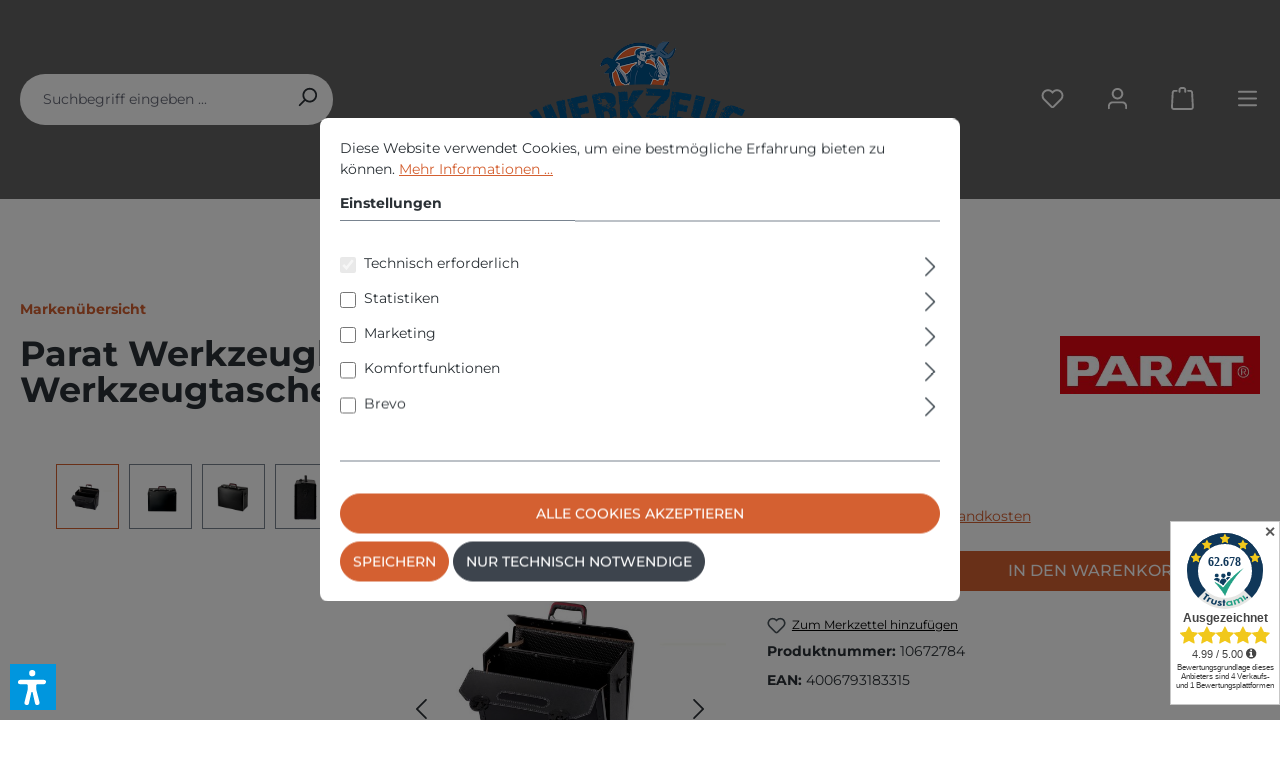

--- FILE ---
content_type: text/html; charset=UTF-8
request_url: https://werkzeug-guenstig.eu/handwerkzeuge/werkzeugsets-werkzeugkoffer/3228/parat-werkzeugkoffer-top-line-kingsize-cp-7-werkzeugtasche-17000581
body_size: 26249
content:

<!DOCTYPE html>

<html lang="de-DE"
      itemscope="itemscope"
      itemtype="https://schema.org/WebPage">

                            
    <head>
                                    <meta charset="utf-8">
            
                            <meta name="viewport"
                      content="width=device-width, initial-scale=1, shrink-to-fit=no">
            
                            <meta name="author"
                      content="">
                <meta name="robots"
                      content="index,follow">
                <meta name="revisit-after"
                      content="15 days">
                <meta name="keywords"
                      content="">
                <meta name="description"
                      content="Produktinformationen
Die TOP-LINE Werkzeugtasche aus schwarzem Rindsleder ist mit einer stabilen Vorder-, Mittel- und Rückwand ausgestattet. Die Vorder- und die Rückwand sind teilaufklappbar und mit je einem CP-7-Werkzeughalter für mehrere Werkzeuge mit…">
            
                <meta property="og:type"
          content="product">
    <meta property="og:site_name"
          content="werkzeug-guenstig.eu">
    <meta property="og:url"
          content="https://werkzeug-guenstig.eu/handwerkzeuge/werkzeugsets-werkzeugkoffer/3228/parat-werkzeugkoffer-top-line-kingsize-cp-7-werkzeugtasche-17000581">
    <meta property="og:title"
          content="Parat Werkzeugkoffer Top-Line Kingsize CP-7 - 17000581">

    <meta property="og:description"
          content="Produktinformationen
Die TOP-LINE Werkzeugtasche aus schwarzem Rindsleder ist mit einer stabilen Vorder-, Mittel- und Rückwand ausgestattet. Die Vorder- und die Rückwand sind teilaufklappbar und mit je einem CP-7-Werkzeughalter für mehrere Werkzeuge mit…">
    <meta property="og:image"
          content="https://werkzeug-guenstig.eu/media/72/49/58/1701872344/parat-werkzeugkoffer-top-line-kingsize-cp-7-werkzeugtasche-17000581.jpg?ts=1760973160">

            <meta property="product:brand"
              content="Parat">
    
            <meta property="product:price:amount"
          content="168">
    <meta property="product:price:currency"
          content="EUR">
    <meta property="product:product_link"
          content="https://werkzeug-guenstig.eu/handwerkzeuge/werkzeugsets-werkzeugkoffer/3228/parat-werkzeugkoffer-top-line-kingsize-cp-7-werkzeugtasche-17000581">

    <meta name="twitter:card"
          content="product">
    <meta name="twitter:site"
          content="werkzeug-guenstig.eu">
    <meta name="twitter:title"
          content="Parat Werkzeugkoffer Top-Line Kingsize CP-7 - 17000581">
    <meta name="twitter:description"
          content="Produktinformationen
Die TOP-LINE Werkzeugtasche aus schwarzem Rindsleder ist mit einer stabilen Vorder-, Mittel- und Rückwand ausgestattet. Die Vorder- und die Rückwand sind teilaufklappbar und mit je einem CP-7-Werkzeughalter für mehrere Werkzeuge mit…">
    <meta name="twitter:image"
          content="https://werkzeug-guenstig.eu/media/72/49/58/1701872344/parat-werkzeugkoffer-top-line-kingsize-cp-7-werkzeugtasche-17000581.jpg?ts=1760973160">

                            <meta itemprop="copyrightHolder"
                      content="werkzeug-guenstig.eu">
                <meta itemprop="copyrightYear"
                      content="">
                <meta itemprop="isFamilyFriendly"
                      content="true">
                <meta itemprop="image"
                      content="https://werkzeug-guenstig.eu/media/80/9c/55/1701871995/logo14.png?ts=1720886942">
            
                                            <meta name="theme-color"
                      content="#fff">
                            
                                                
                    <link rel="shortcut icon"
                  href="https://werkzeug-guenstig.eu/media/ea/80/1b/1701871485/favicon-16x165971b943c60ce.png?ts=1701871485">
        
                            
            
    
    <link rel="canonical" href="https://werkzeug-guenstig.eu/handwerkzeuge/werkzeugsets-werkzeugkoffer/3228/parat-werkzeugkoffer-top-line-kingsize-cp-7-werkzeugtasche-17000581">

                    <title itemprop="name">Parat Werkzeugkoffer Top-Line Kingsize CP-7 - 17000581</title>
        
                                                                            <link rel="stylesheet"
                      href="https://werkzeug-guenstig.eu/theme/90692f21852f4f2a512500d212700a9b/css/all.css?1767860238">
                                    

    
            <link rel="stylesheet" href="https://werkzeug-guenstig.eu/bundles/moorlfoundation/storefront/css/animate.css?1765992051">
    
    
            <style>
            :root {
                --moorl-advanced-search-width: 600px;
            }
        </style>
    
                        <script>
        window.features = {"V6_5_0_0":true,"v6.5.0.0":true,"V6_6_0_0":true,"v6.6.0.0":true,"V6_7_0_0":false,"v6.7.0.0":false,"DISABLE_VUE_COMPAT":false,"disable.vue.compat":false,"ACCESSIBILITY_TWEAKS":false,"accessibility.tweaks":false,"ADMIN_VITE":false,"admin.vite":false,"TELEMETRY_METRICS":false,"telemetry.metrics":false,"CACHE_REWORK":false,"cache.rework":false};
    </script>
        
                                                        
            <script>
                                    window.gtagActive = true;
                    window.gtagURL = 'https://www.googletagmanager.com/gtag/js?id=G-GZR18W9RJ0';
                    window.controllerName = 'product';
                    window.actionName = 'index';
                    window.trackOrders = '1';
                    window.gtagTrackingId = 'G-GZR18W9RJ0';
                    window.dataLayer = window.dataLayer || [];
                    window.gtagConfig = {
                        'anonymize_ip': '1',
                        'cookie_domain': 'none',
                        'cookie_prefix': '_swag_ga',
                    };

                    function gtag() { dataLayer.push(arguments); }
                            </script>
            
            <script>
            window.dataLayer = window.dataLayer || [];
            function gtag() { dataLayer.push(arguments); }

            (() => {
                const analyticsStorageEnabled = document.cookie.split(';').some((item) => item.trim().includes('google-analytics-enabled=1'));
                const adsEnabled = document.cookie.split(';').some((item) => item.trim().includes('google-ads-enabled=1'));

                // Always set a default consent for consent mode v2
                gtag('consent', 'default', {
                    'ad_user_data': adsEnabled ? 'granted' : 'denied',
                    'ad_storage': adsEnabled ? 'granted' : 'denied',
                    'ad_personalization': adsEnabled ? 'granted' : 'denied',
                    'analytics_storage': analyticsStorageEnabled ? 'granted' : 'denied'
                });
            })();
        </script>
            

    
                            
            <script type="text/javascript"
                                src='https://www.google.com/recaptcha/api.js?render=6LdrgQwsAAAAALuvjpCaGGDBEVJDATMoeWaQ4q3U'
                defer></script>
        <script>
                                        window.googleReCaptchaV3Active = true;
                    </script>
            
                
                                    <script>
                    window.useDefaultCookieConsent = true;
                </script>
                    
                                <script>
                window.activeNavigationId = '018c3ed85a9470439c36518dfecd66a7';
                window.router = {
                    'frontend.cart.offcanvas': '/checkout/offcanvas',
                    'frontend.cookie.offcanvas': '/cookie/offcanvas',
                    'frontend.checkout.finish.page': '/checkout/finish',
                    'frontend.checkout.info': '/widgets/checkout/info',
                    'frontend.menu.offcanvas': '/widgets/menu/offcanvas',
                    'frontend.cms.page': '/widgets/cms',
                    'frontend.cms.navigation.page': '/widgets/cms/navigation',
                    'frontend.account.addressbook': '/widgets/account/address-book',
                    'frontend.country.country-data': '/country/country-state-data',
                    'frontend.app-system.generate-token': '/app-system/Placeholder/generate-token',
                    };
                window.salesChannelId = '018c3ed87eae71d6a5eb2130f4218c54';
            </script>
        
                                <script>
                
                window.breakpoints = {"xs":0,"sm":576,"md":768,"lg":992,"xl":1200,"xxl":1400};
            </script>
        
                                    <script>
                    window.customerLoggedInState = 0;

                    window.wishlistEnabled = 1;
                </script>
                    
                                    
    
                            <script>
                window.themeAssetsPublicPath = 'https://werkzeug-guenstig.eu/theme/018c82679c8f738c9aca90971a16c945/assets/';
            </script>
        
                                                            <script>
                        window.themeJsPublicPath = 'https://werkzeug-guenstig.eu/theme/90692f21852f4f2a512500d212700a9b/js/';
                    </script>
                                            <script type="text/javascript" src="https://werkzeug-guenstig.eu/theme/90692f21852f4f2a512500d212700a9b/js/storefront/storefront.js?1767860238" defer></script>
                                            <script type="text/javascript" src="https://werkzeug-guenstig.eu/theme/90692f21852f4f2a512500d212700a9b/js/swag-pay-pal/swag-pay-pal.js?1767860238" defer></script>
                                            <script type="text/javascript" src="https://werkzeug-guenstig.eu/theme/90692f21852f4f2a512500d212700a9b/js/pickware-dhl/pickware-dhl.js?1767860238" defer></script>
                                            <script type="text/javascript" src="https://werkzeug-guenstig.eu/theme/90692f21852f4f2a512500d212700a9b/js/pickware-shipping-bundle/pickware-shipping-bundle.js?1767860238" defer></script>
                                            <script type="text/javascript" src="https://werkzeug-guenstig.eu/theme/90692f21852f4f2a512500d212700a9b/js/mcs-cookie-permission/mcs-cookie-permission.js?1767860238" defer></script>
                                            <script type="text/javascript" src="https://werkzeug-guenstig.eu/theme/90692f21852f4f2a512500d212700a9b/js/biloba-manufacturer-pro/biloba-manufacturer-pro.js?1767860238" defer></script>
                                            <script type="text/javascript" src="https://werkzeug-guenstig.eu/theme/90692f21852f4f2a512500d212700a9b/js/moorl-foundation/moorl-foundation.js?1767860238" defer></script>
                                            <script type="text/javascript" src="https://werkzeug-guenstig.eu/theme/90692f21852f4f2a512500d212700a9b/js/unzer-payment6/unzer-payment6.js?1767860238" defer></script>
                                            <script type="text/javascript" src="https://werkzeug-guenstig.eu/theme/90692f21852f4f2a512500d212700a9b/js/verign-dv-accessibility-sw6/verign-dv-accessibility-sw6.js?1767860238" defer></script>
                                            <script type="text/javascript" src="https://werkzeug-guenstig.eu/theme/90692f21852f4f2a512500d212700a9b/js/cbax-modul-analytics/cbax-modul-analytics.js?1767860238" defer></script>
                                                        

    
    
        </head>

    <body class="is-ctl-product is-act-index">

                            
    
    
            <div class="skip-to-content bg-primary-subtle text-primary-emphasis visually-hidden-focusable overflow-hidden">
            <div class="container d-flex justify-content-center">
                                                                                        <a href="#content-main" class="skip-to-content-link d-inline-flex text-decoration-underline m-1 p-2 fw-bold gap-2">
                                Zum Hauptinhalt springen
                            </a>
                                            
                                                                        <a href="#header-main-search-input" class="skip-to-content-link d-inline-flex text-decoration-underline m-1 p-2 fw-bold gap-2 d-none d-sm-block">
                                Zur Suche springen
                            </a>
                                            
                                                                        <a href="#main-navigation-menu" class="skip-to-content-link d-inline-flex text-decoration-underline m-1 p-2 fw-bold gap-2 d-none d-lg-block">
                                Zur Hauptnavigation springen
                            </a>
                                                                        </div>
        </div>
        
                            <noscript class="noscript-main">
                
    <div role="alert"
                  class="alert alert-info alert-has-icon">
                                                                        
                                                                                                                                                                    <span class="icon icon-info" aria-hidden="true">
                                        <svg xmlns="http://www.w3.org/2000/svg" xmlns:xlink="http://www.w3.org/1999/xlink" width="24" height="24" viewBox="0 0 24 24"><defs><path d="M12 7c.5523 0 1 .4477 1 1s-.4477 1-1 1-1-.4477-1-1 .4477-1 1-1zm1 9c0 .5523-.4477 1-1 1s-1-.4477-1-1v-5c0-.5523.4477-1 1-1s1 .4477 1 1v5zm11-4c0 6.6274-5.3726 12-12 12S0 18.6274 0 12 5.3726 0 12 0s12 5.3726 12 12zM12 2C6.4772 2 2 6.4772 2 12s4.4772 10 10 10 10-4.4772 10-10S17.5228 2 12 2z" id="icons-default-info" /></defs><use xlink:href="#icons-default-info" fill="#758CA3" fill-rule="evenodd" /></svg>
                    </span>
    
                                                        
                                    
                    <div class="alert-content-container">
                                                    
                                                        <div class="alert-content">                                                    Um unseren Shop in vollem Umfang nutzen zu können, empfehlen wir Ihnen Javascript in Ihrem Browser zu aktivieren.
                                                                </div>                
                                                                </div>
            </div>
            </noscript>
        
          <header class="header-main" data-sticky-header="true">
                <div class="container">
                  
        <div class="row align-items-center header-row">
                    <div class="col-12 col-md-4 order-2 order-md-0 header-search-col">
                
    <div class="collapse"
         id="searchCollapse">
        <div class="header-search">
                                    <form action="/search"
                      method="get"
                      data-search-widget="true"
                      data-search-widget-options="{&quot;searchWidgetMinChars&quot;:2}"
                      data-url="/suggest?search="
                      class="header-search-form">
                        <div class="header-search-form-inner">
                                                    <input type="search"
                                       id="header-main-search-input"
                                       name="search"
                                       class="form-control header-search-input"
                                       autocomplete="off"
                                       autocapitalize="off"
                                       placeholder="Suchbegriff eingeben ..."
                                       aria-label="Suchbegriff eingeben ..."
                                       value=""
                                >
                            
        
                                                    <button type="submit"
                                        class="btn header-search-btn"
                                        aria-label="Suchen">
                                    <span class="header-search-icon">
                                                                                                                                                        <span class="icon icon-search">
                                        <svg xmlns="http://www.w3.org/2000/svg" xmlns:xlink="http://www.w3.org/1999/xlink" width="24" height="24" viewBox="0 0 24 24"><defs><path d="M10.0944 16.3199 4.707 21.707c-.3905.3905-1.0237.3905-1.4142 0-.3905-.3905-.3905-1.0237 0-1.4142L8.68 14.9056C7.6271 13.551 7 11.8487 7 10c0-4.4183 3.5817-8 8-8s8 3.5817 8 8-3.5817 8-8 8c-1.8487 0-3.551-.627-4.9056-1.6801zM15 16c3.3137 0 6-2.6863 6-6s-2.6863-6-6-6-6 2.6863-6 6 2.6863 6 6 6z" id="icons-default-search" /></defs><use xlink:href="#icons-default-search" fill="#758CA3" fill-rule="evenodd" /></svg>
                    </span>
    
                                        </span>
                                </button>
                            
            </div>
                </form>
            
            </div>
    </div>
            </div>
        
                    <div class="col-12 col-md-4 order-0 order-md-1 header-logo-col">
                    <div class="header-logo-main">
                    <a class="header-logo-main-link"
               href="/"
               title="Zur Startseite gehen">
                                    <picture class="header-logo-picture">
                                                                                    <source srcset="https://werkzeug-guenstig.eu/media/3c/93/0e/1701872013/logo14-tablet.png?ts=1701872013"
                                        media="(min-width: 768px) and (max-width: 991px)">
                                                    
                                                                            
                                                                                    <img src="https://werkzeug-guenstig.eu/media/80/9c/55/1701871995/logo14.png?ts=1720886942"
                                     alt="Zur Startseite gehen"
                                     class="img-fluid header-logo-main-img">
                                                                        </picture>
                            </a>
            </div>
            </div>
        
                    <div class="col-12 col-md-4 order-1 order-md-2 header-actions-col">
                <div class="row">
                                            <div class="col-auto d-md-none">
                            <div class="search-toggle">
                                <button class="btn header-actions-btn search-toggle-btn js-search-toggle-btn collapsed"
                                        type="button"
                                        data-bs-toggle="collapse"
                                        data-bs-target="#searchCollapse"
                                        aria-expanded="false"
                                        aria-controls="searchCollapse"
                                        aria-label="Suchen">
                                                                                                                                                    <span class="icon icon-search">
                                        <svg xmlns="http://www.w3.org/2000/svg" xmlns:xlink="http://www.w3.org/1999/xlink" width="24" height="24" viewBox="0 0 24 24"><use xlink:href="#icons-default-search" fill="#758CA3" fill-rule="evenodd" /></svg>
                    </span>
    
                                    </button>
                            </div>
                        </div>
                    
                                                                                                        <div class="col-auto">
                                    <div class="header-wishlist">
                                        <a class="btn header-wishlist-btn header-actions-btn"
                                           href="/wishlist"
                                           title="Merkzettel"
                                           aria-label="Merkzettel">
                                                
            <span class="header-wishlist-icon">
                                                                                                                            <span class="icon icon-heart">
                                        <svg xmlns="http://www.w3.org/2000/svg" xmlns:xlink="http://www.w3.org/1999/xlink" width="24" height="24" viewBox="0 0 24 24"><defs><path d="M20.0139 12.2998c1.8224-1.8224 1.8224-4.7772 0-6.5996-1.8225-1.8225-4.7772-1.8225-6.5997 0L12 7.1144l-1.4142-1.4142c-1.8225-1.8225-4.7772-1.8225-6.5997 0-1.8224 1.8224-1.8224 4.7772 0 6.5996l7.519 7.519a.7.7 0 0 0 .9899 0l7.5189-7.519zm1.4142 1.4142-7.519 7.519c-1.0543 1.0544-2.7639 1.0544-3.8183 0L2.572 13.714c-2.6035-2.6035-2.6035-6.8245 0-9.428 2.6035-2.6035 6.8246-2.6035 9.4281 0 2.6035-2.6035 6.8246-2.6035 9.428 0 2.6036 2.6035 2.6036 6.8245 0 9.428z" id="icons-default-heart" /></defs><use xlink:href="#icons-default-heart" fill="#758CA3" fill-rule="evenodd" /></svg>
                    </span>
    
            </span>
    
    
    
    <span class="badge bg-primary header-wishlist-badge"
          id="wishlist-basket"
          data-wishlist-storage="true"
          data-wishlist-storage-options="{&quot;listPath&quot;:&quot;\/wishlist\/list&quot;,&quot;mergePath&quot;:&quot;\/wishlist\/merge&quot;,&quot;pageletPath&quot;:&quot;\/wishlist\/merge\/pagelet&quot;}"
          data-wishlist-widget="true"
          data-wishlist-widget-options="{&quot;showCounter&quot;:true}"
    ></span>
                                        </a>
                                    </div>
                                </div>
                            
                                            
                                                                                    <div class="col-auto">
                                <div class="account-menu">
                                        <div class="dropdown">
                    <button class="btn account-menu-btn header-actions-btn"
                    type="button"
                    id="accountWidget"
                    data-account-menu="true"
                    data-bs-toggle="dropdown"
                    aria-haspopup="true"
                    aria-expanded="false"
                    aria-label="Ihr Konto"
                    title="Ihr Konto">
                                                                                                                                <span class="icon icon-avatar">
                                        <svg xmlns="http://www.w3.org/2000/svg" xmlns:xlink="http://www.w3.org/1999/xlink" width="24" height="24" viewBox="0 0 24 24"><defs><path d="M12 3C9.7909 3 8 4.7909 8 7c0 2.2091 1.7909 4 4 4 2.2091 0 4-1.7909 4-4 0-2.2091-1.7909-4-4-4zm0-2c3.3137 0 6 2.6863 6 6s-2.6863 6-6 6-6-2.6863-6-6 2.6863-6 6-6zM4 22.099c0 .5523-.4477 1-1 1s-1-.4477-1-1V20c0-2.7614 2.2386-5 5-5h10.0007c2.7614 0 5 2.2386 5 5v2.099c0 .5523-.4477 1-1 1s-1-.4477-1-1V20c0-1.6569-1.3431-3-3-3H7c-1.6569 0-3 1.3431-3 3v2.099z" id="icons-default-avatar" /></defs><use xlink:href="#icons-default-avatar" fill="#758CA3" fill-rule="evenodd" /></svg>
                    </span>
    
                </button>
        
                    <div class="dropdown-menu dropdown-menu-end account-menu-dropdown js-account-menu-dropdown"
                 aria-labelledby="accountWidget">
                

        
            <div class="offcanvas-header">
                            <button class="btn btn-light offcanvas-close js-offcanvas-close">
                                                                                                                                                            <span class="icon icon-x icon-sm">
                                        <svg xmlns="http://www.w3.org/2000/svg" xmlns:xlink="http://www.w3.org/1999/xlink" width="24" height="24" viewBox="0 0 24 24"><defs><path d="m10.5858 12-7.293-7.2929c-.3904-.3905-.3904-1.0237 0-1.4142.3906-.3905 1.0238-.3905 1.4143 0L12 10.5858l7.2929-7.293c.3905-.3904 1.0237-.3904 1.4142 0 .3905.3906.3905 1.0238 0 1.4143L13.4142 12l7.293 7.2929c.3904.3905.3904 1.0237 0 1.4142-.3906.3905-1.0238.3905-1.4143 0L12 13.4142l-7.2929 7.293c-.3905.3904-1.0237.3904-1.4142 0-.3905-.3906-.3905-1.0238 0-1.4143L10.5858 12z" id="icons-default-x" /></defs><use xlink:href="#icons-default-x" fill="#758CA3" fill-rule="evenodd" /></svg>
                    </span>
    
                        
                                            Menü schließen
                                    </button>
                    </div>
    
            <div class="offcanvas-body">
                <div class="account-menu">
                                    <div class="dropdown-header account-menu-header">
                    Ihr Konto
                </div>
                    
                                    <div class="account-menu-login">
                                            <a href="/account/login"
                           title="Anmelden"
                           class="btn btn-primary account-menu-login-button">
                            Anmelden
                        </a>
                    
                                            <div class="account-menu-register">
                            oder <a href="/account/login"
                                                                            title="Registrieren">registrieren</a>
                        </div>
                                    </div>
                    
                    <div class="account-menu-links">
                    <div class="header-account-menu">
        <div class="card account-menu-inner">
                                        
                                                <nav class="list-group list-group-flush account-aside-list-group">
                                                                                    <a href="/account"
                                   title="Übersicht"
                                   class="list-group-item list-group-item-action account-aside-item"
                                   >
                                    Übersicht
                                </a>
                            
                                                            <a href="/account/profile"
                                   title="Persönliches Profil"
                                   class="list-group-item list-group-item-action account-aside-item"
                                   >
                                    Persönliches Profil
                                </a>
                            
                                                            <a href="/account/address"
                                   title="Adressen"
                                   class="list-group-item list-group-item-action account-aside-item"
                                   >
                                    Adressen
                                </a>
                            
                                                                                                                        <a href="/account/payment"
                                   title="Zahlungsarten"
                                   class="list-group-item list-group-item-action account-aside-item"
                                   >
                                    Zahlungsarten
                                </a>
                                                            
                                                            <a href="/account/order"
                                   title="Bestellungen"
                                   class="list-group-item list-group-item-action account-aside-item"
                                   >
                                    Bestellungen
                                </a>
                                                                        </nav>
                            
                                                </div>
    </div>
            </div>
            </div>
        </div>
                </div>
            </div>
                                </div>
                            </div>
                        
    
                    
                                                                                    <div class="col-auto">
                                <div
                                    class="header-cart"
                                    data-off-canvas-cart="true"
                                >
                                    <a class="btn header-cart-btn header-actions-btn"
                                       href="/checkout/cart"
                                       data-cart-widget="true"
                                       title="Warenkorb"
                                       aria-label="Warenkorb">
                                            <span class="header-cart-icon">
                                                                                                                        <span class="icon icon-bag">
                                        <svg aria-label="Warenkorb" xmlns="http://www.w3.org/2000/svg" xmlns:xlink="http://www.w3.org/1999/xlink" width="24" height="24" viewBox="0 0 24 24"><defs><path d="M5.892 3c.5523 0 1 .4477 1 1s-.4477 1-1 1H3.7895a1 1 0 0 0-.9986.9475l-.7895 15c-.029.5515.3946 1.0221.9987 1.0525h17.8102c.5523 0 1-.4477.9986-1.0525l-.7895-15A1 1 0 0 0 20.0208 5H17.892c-.5523 0-1-.4477-1-1s.4477-1 1-1h2.1288c1.5956 0 2.912 1.249 2.9959 2.8423l.7894 15c.0035.0788.0035.0788.0042.1577 0 1.6569-1.3432 3-3 3H3c-.079-.0007-.079-.0007-.1577-.0041-1.6546-.0871-2.9253-1.499-2.8382-3.1536l.7895-15C.8775 4.249 2.1939 3 3.7895 3H5.892zm4 2c0 .5523-.4477 1-1 1s-1-.4477-1-1V3c0-1.6569 1.3432-3 3-3h2c1.6569 0 3 1.3431 3 3v2c0 .5523-.4477 1-1 1s-1-.4477-1-1V3c0-.5523-.4477-1-1-1h-2c-.5523 0-1 .4477-1 1v2z" id="icons-default-bag" /></defs><use xlink:href="#icons-default-bag" fill="#758CA3" fill-rule="evenodd" /></svg>
                    </span>
    
        </span>
        <span class="header-cart-total">
        0,00 €*
    </span>
                                    </a>
                                </div>
                            </div>
                        
    
                    
                                            <div class="col-auto">
                            <div class="menu-button">
                                                                                                            <button
                                            class="btn nav-main-toggle-btn header-actions-btn"
                                            type="button"
                                            data-off-canvas-menu="true"
                                            aria-label="Menü"
                                        >
                                                                                                                                                                                                            <span class="icon icon-stack">
                                        <svg xmlns="http://www.w3.org/2000/svg" xmlns:xlink="http://www.w3.org/1999/xlink" width="24" height="24" viewBox="0 0 24 24"><defs><path d="M3 13c-.5523 0-1-.4477-1-1s.4477-1 1-1h18c.5523 0 1 .4477 1 1s-.4477 1-1 1H3zm0-7c-.5523 0-1-.4477-1-1s.4477-1 1-1h18c.5523 0 1 .4477 1 1s-.4477 1-1 1H3zm0 14c-.5523 0-1-.4477-1-1s.4477-1 1-1h18c.5523 0 1 .4477 1 1s-.4477 1-1 1H3z" id="icons-default-stack" /></defs><use xlink:href="#icons-default-stack" fill="#758CA3" fill-rule="evenodd" /></svg>
                    </span>
    
                                                                                        </button>
                                    
                                                            </div>
                        </div>
                                    </div>
            </div>
            </div>
          </div>
        </header>

                    
                        
    
                                    <div class="d-none js-navigation-offcanvas-initial-content">
                                            

        
            <div class="offcanvas-header">
                            <button class="btn btn-light offcanvas-close js-offcanvas-close">
                                                                                                                                                            <span class="icon icon-x icon-sm">
                                        <svg xmlns="http://www.w3.org/2000/svg" xmlns:xlink="http://www.w3.org/1999/xlink" width="24" height="24" viewBox="0 0 24 24"><use xlink:href="#icons-default-x" fill="#758CA3" fill-rule="evenodd" /></svg>
                    </span>
    
                        
                                            Menü schließen
                                    </button>
                    </div>
    
            <div class="offcanvas-body">
                        <nav class="nav navigation-offcanvas-actions">
                                
                
                                
                        </nav>
    
    
    <div class="navigation-offcanvas-container js-navigation-offcanvas">
        <div class="navigation-offcanvas-overlay-content js-navigation-offcanvas-overlay-content">
                                <a class="nav-item nav-link is-home-link navigation-offcanvas-link js-navigation-offcanvas-link"
       href="/widgets/menu/offcanvas"
       itemprop="url"
       title="Zeige alle Kategorien">
                    <span class="navigation-offcanvas-link-icon js-navigation-offcanvas-loading-icon">
                                                                                                                                <span class="icon icon-stack">
                                        <svg xmlns="http://www.w3.org/2000/svg" xmlns:xlink="http://www.w3.org/1999/xlink" width="24" height="24" viewBox="0 0 24 24"><use xlink:href="#icons-default-stack" fill="#758CA3" fill-rule="evenodd" /></svg>
                    </span>
    
                </span>
            <span itemprop="name">
                Zeige alle Kategorien
            </span>
            </a>

                    <a class="nav-item nav-link navigation-offcanvas-headline"
       href="https://werkzeug-guenstig.eu/markenuebersicht"
              itemprop="url">
                    <span itemprop="name">
                Markenübersicht
            </span>
            </a>

                    
    <a class="nav-item nav-link is-back-link navigation-offcanvas-link js-navigation-offcanvas-link"
       href="/widgets/menu/offcanvas"
       itemprop="url"
       title="Zurück">
                    <span class="navigation-offcanvas-link-icon js-navigation-offcanvas-loading-icon">
                                                                                                                                            <span class="icon icon-arrow-medium-left icon-sm" aria-hidden="true">
                                        <svg xmlns="http://www.w3.org/2000/svg" xmlns:xlink="http://www.w3.org/1999/xlink" width="16" height="16" viewBox="0 0 16 16"><defs><path id="icons-solid-arrow-medium-left" d="M4.7071 5.2929c-.3905-.3905-1.0237-.3905-1.4142 0-.3905.3905-.3905 1.0237 0 1.4142l4 4c.3905.3905 1.0237.3905 1.4142 0l4-4c.3905-.3905.3905-1.0237 0-1.4142-.3905-.3905-1.0237-.3905-1.4142 0L8 8.5858l-3.2929-3.293z" /></defs><use transform="matrix(0 -1 -1 0 16 16)" xlink:href="#icons-solid-arrow-medium-left" fill="#758CA3" fill-rule="evenodd" /></svg>
                    </span>
    
                        </span>

            <span itemprop="name">
            Zurück
        </span>
            </a>
            
            <ul class="list-unstyled navigation-offcanvas-list">
                                    
    <li class="navigation-offcanvas-list-item">
                    <a class="nav-item nav-link navigation-offcanvas-link is-current-category"
               href="https://werkzeug-guenstig.eu/markenuebersicht"
               itemprop="url"
                              title="Markenübersicht">
                                    <span itemprop="name">
                    Markenübersicht anzeigen
                </span>
                            </a>
            </li>
                
                                            </ul>
        </div>
    </div>
        </div>
                                        </div>
                    
                    <main class="content-main" id="content-main">
                                    <div class="flashbags container">
                                            </div>
                
                    <div class="container-main">
                                    <div class="cms-breadcrumb container">
                            
                        
        
                    <nav aria-label="breadcrumb">
                                    <ol class="breadcrumb"
                        itemscope
                        itemtype="https://schema.org/BreadcrumbList">
                                                                                
                                                                        <li class="breadcrumb-item"
                                    aria-current="page"                                    itemprop="itemListElement"
                                    itemscope
                                    itemtype="https://schema.org/ListItem">
                                                                            <a href="https://werkzeug-guenstig.eu/markenuebersicht"
                                           class="breadcrumb-link  is-active"
                                           title="Markenübersicht"
                                                                                      itemprop="item">
                                            <link itemprop="url"
                                                  href="https://werkzeug-guenstig.eu/markenuebersicht">
                                            <span class="breadcrumb-title" itemprop="name">Markenübersicht</span>
                                        </a>
                                                                        <meta itemprop="position" content="1">
                                </li>
                            
    
                                                                                                                
    
                                                </ol>
                            </nav>
            

                    </div>
            
                                            <div class="cms-page" itemscope itemtype="https://schema.org/Product">
                                            
    <div class="cms-sections">
                                            
            
            
            
                                        
                                    
                        
                                                                            
                        <div class="cms-section  pos-0 cms-section-default"
                     style="">

                                <div class="cms-section-default boxed">
                                        
            
                
                
    
    
    
    
            
    
                
            
    <div class="cms-block  pos-0 cms-block-product-heading position-relative"
         style=";">

                    
                            
                                                                                                    
                    
                    <div class="cms-block-container"
                 style="padding: 0 0 20px 0;">
                                    <div class="cms-block-container-row row cms-row ">
                                
            <div class="col product-heading-name-container" data-cms-element-id="018c15d2270a70159c7ae96ea4a4bd17">
                                
    <div class="cms-element-product-name">
                                                                    <h1 class="product-detail-name" itemprop="name">
                        Parat Werkzeugkoffer Top-Line Kingsize CP-7 - Werkzeugtasche - 17000581
                    </h1>
                                                    </div>
                    </div>
    
            <div class="col-md-auto product-heading-manufacturer-logo-container" data-cms-element-id="018c15d2270a70159c7ae96ea53ea243">
                                
        	
	
        	
                
                
    <div class="cms-element-image cms-element-manufacturer-logo">
                                
                <a href="https://werkzeug-guenstig.eu/Parat" 
        class="cms-image-link product-detail-manufacturer-link dsdsdsdddd"
        title="Parat">
                    <div class="cms-image-container is-standard"
                >

                                                                        
                                    
                                                        
                        
                        
    
    
    
                    
        
            <img src="https://werkzeug-guenstig.eu/media/42/56/60/1701871535/parat.jpg?ts=1762185219"                          class="cms-image product-detail-manufacturer-logo" alt="Parat" title="Parat" loading="eager"        />
                                    
                            </div>
            </a>

                    
            </div>
                    </div>
                        </div>
                            </div>
            </div>

                                                        
            
                
                
    
    
    
    
            
    
                
            
    <div class="cms-block  pos-1 cms-block-gallery-buybox position-relative"
         style=";">

                    
                            
                                                                                                    
                    
                    <div class="cms-block-container"
                 style="padding: 20px 0 0 0;">
                                    <div class="cms-block-container-row row cms-row ">
                                            
        <div class="col-lg-7 product-detail-media" data-cms-element-id="018c15d2270a70159c7ae96ea57eab63">
                                            
                                                                                                
                                                                                                    
                
        
            
    
    
    
    
    
    <div class="cms-element-image-gallery">
                    
            
                                        
            
            
                            <div class="row gallery-slider-row is-loading js-gallery-zoom-modal-container"
                                            data-magnifier="true"
                                                                                    data-gallery-slider="true"
                        data-gallery-slider-options='{&quot;slider&quot;:{&quot;navPosition&quot;:&quot;bottom&quot;,&quot;speed&quot;:500,&quot;gutter&quot;:0,&quot;controls&quot;:true,&quot;autoHeight&quot;:false,&quot;startIndex&quot;:1},&quot;thumbnailSlider&quot;:{&quot;items&quot;:5,&quot;slideBy&quot;:4,&quot;controls&quot;:true,&quot;startIndex&quot;:1,&quot;ariaLive&quot;:false,&quot;responsive&quot;:{&quot;xs&quot;:{&quot;enabled&quot;:false,&quot;controls&quot;:false},&quot;sm&quot;:{&quot;enabled&quot;:false,&quot;controls&quot;:false},&quot;md&quot;:{&quot;axis&quot;:&quot;vertical&quot;},&quot;lg&quot;:{&quot;axis&quot;:&quot;vertical&quot;},&quot;xl&quot;:{&quot;axis&quot;:&quot;vertical&quot;},&quot;xxl&quot;:{&quot;axis&quot;:&quot;vertical&quot;}}}}'
                    >
                                            <div class="gallery-slider-col col order-1 order-md-2"
                             data-zoom-modal="true">
                                                        <div class="base-slider gallery-slider">
                                                                                                                                                                                                        <div class="gallery-slider-container"
                                                     data-gallery-slider-container="true">
                                                                                                                                                                                                                                        <div class="gallery-slider-item-container">
                                                                    <div class="gallery-slider-item is-contain js-magnifier-container"
                                                                         style="min-height: 430px"                                                                        >
                                                                        
                                                                                                                                                                                                                                                                                                            
                                                                                                                                                                                                                                                    
                                                                                                                                                                                                                                                    
                                                                                                                                                                                                                                                    
                                                                                                    
                        
                        
    
    
    
                    
                                        
            
                                                                            
        
                
                    
            <img src="https://werkzeug-guenstig.eu/media/72/49/58/1701872344/parat-werkzeugkoffer-top-line-kingsize-cp-7-werkzeugtasche-17000581.jpg?ts=1760973160"                             srcset="https://werkzeug-guenstig.eu/thumbnail/72/49/58/1701872344/parat-werkzeugkoffer-top-line-kingsize-cp-7-werkzeugtasche-17000581_1280x1280.jpg?ts=1701872344 1280w, https://werkzeug-guenstig.eu/thumbnail/72/49/58/1701872344/parat-werkzeugkoffer-top-line-kingsize-cp-7-werkzeugtasche-17000581_600x600.jpg?ts=1701872344 600w, https://werkzeug-guenstig.eu/thumbnail/72/49/58/1701872344/parat-werkzeugkoffer-top-line-kingsize-cp-7-werkzeugtasche-17000581_200x200.jpg?ts=1701872344 200w"                                 sizes="(min-width: 1200px) 454px, (min-width: 992px) 400px, (min-width: 768px) 331px, (min-width: 576px) 767px, (min-width: 0px) 575px, 34vw"
                                         class="img-fluid gallery-slider-image magnifier-image js-magnifier-image" title="Parat-Werkzeugkoffer-Top-Line-Kingsize-CP-7-Werkzeugtasche-17000581" data-full-image="https://werkzeug-guenstig.eu/media/72/49/58/1701872344/parat-werkzeugkoffer-top-line-kingsize-cp-7-werkzeugtasche-17000581.jpg?ts=1760973160" tabindex="0" data-object-fit="contain" itemprop="image" fetchpriority="high" loading="eager"        />
                                                                                                                                                                                                                            </div>
                                                                </div>
                                                                                                                                                                                                                                                <div class="gallery-slider-item-container">
                                                                    <div class="gallery-slider-item is-contain js-magnifier-container"
                                                                         style="min-height: 430px"                                                                        >
                                                                        
                                                                                                                                                                                                                                                                                                            
                                                                                                                                                                                                                                                    
                                                                                                                                                                                                                                                    
                                                                                
                                                                                                    
                        
                        
    
    
    
                    
                                        
            
                                                                            
        
                
                    
            <img src="https://werkzeug-guenstig.eu/media/97/51/8d/1701872316/parat-werkzeugtasche-werkzeugkoffer-top-line-kingsize-cp-7-17000581.jpg?ts=1760973160"                             srcset="https://werkzeug-guenstig.eu/thumbnail/97/51/8d/1701872316/parat-werkzeugtasche-werkzeugkoffer-top-line-kingsize-cp-7-17000581_1280x1280.jpg?ts=1701872327 1280w, https://werkzeug-guenstig.eu/thumbnail/97/51/8d/1701872316/parat-werkzeugtasche-werkzeugkoffer-top-line-kingsize-cp-7-17000581_600x600.jpg?ts=1701872327 600w, https://werkzeug-guenstig.eu/thumbnail/97/51/8d/1701872316/parat-werkzeugtasche-werkzeugkoffer-top-line-kingsize-cp-7-17000581_200x200.jpg?ts=1701872327 200w"                                 sizes="(min-width: 1200px) 454px, (min-width: 992px) 400px, (min-width: 768px) 331px, (min-width: 576px) 767px, (min-width: 0px) 575px, 34vw"
                                         class="img-fluid gallery-slider-image magnifier-image js-magnifier-image" title="Parat-Werkzeugtasche-Werkzeugkoffer-Top-Line-Kingsize-CP-7-17000581" data-full-image="https://werkzeug-guenstig.eu/media/97/51/8d/1701872316/parat-werkzeugtasche-werkzeugkoffer-top-line-kingsize-cp-7-17000581.jpg?ts=1760973160" tabindex="0" data-object-fit="contain" itemprop="image" loading="eager"        />
                                                                                                                                                                                                                            </div>
                                                                </div>
                                                                                                                                                                                                                                                <div class="gallery-slider-item-container">
                                                                    <div class="gallery-slider-item is-contain js-magnifier-container"
                                                                         style="min-height: 430px"                                                                        >
                                                                        
                                                                                                                                                                                                                                                                                                            
                                                                                                                                                                                                                                                    
                                                                                                                                                                                                                                                    
                                                                                
                                                                                                    
                        
                        
    
    
    
                    
                                        
            
                                                                            
        
                
                    
            <img src="https://werkzeug-guenstig.eu/media/94/2c/44/1701872669/parat-werkzeugtasche-werkzeugkoffer-top-line-kingsize-cp-7.jpg?ts=1760973160"                             srcset="https://werkzeug-guenstig.eu/thumbnail/94/2c/44/1701872669/parat-werkzeugtasche-werkzeugkoffer-top-line-kingsize-cp-7_1280x1280.jpg?ts=1701872669 1280w, https://werkzeug-guenstig.eu/thumbnail/94/2c/44/1701872669/parat-werkzeugtasche-werkzeugkoffer-top-line-kingsize-cp-7_600x600.jpg?ts=1701872669 600w, https://werkzeug-guenstig.eu/thumbnail/94/2c/44/1701872669/parat-werkzeugtasche-werkzeugkoffer-top-line-kingsize-cp-7_200x200.jpg?ts=1701872669 200w"                                 sizes="(min-width: 1200px) 454px, (min-width: 992px) 400px, (min-width: 768px) 331px, (min-width: 576px) 767px, (min-width: 0px) 575px, 34vw"
                                         class="img-fluid gallery-slider-image magnifier-image js-magnifier-image" title="Parat-Werkzeugtasche-Werkzeugkoffer-Top-Line-Kingsize-CP-7" data-full-image="https://werkzeug-guenstig.eu/media/94/2c/44/1701872669/parat-werkzeugtasche-werkzeugkoffer-top-line-kingsize-cp-7.jpg?ts=1760973160" tabindex="0" data-object-fit="contain" itemprop="image" loading="eager"        />
                                                                                                                                                                                                                            </div>
                                                                </div>
                                                                                                                                                                                                                                                <div class="gallery-slider-item-container">
                                                                    <div class="gallery-slider-item is-contain js-magnifier-container"
                                                                         style="min-height: 430px"                                                                        >
                                                                        
                                                                                                                                                                                                                                                                                                            
                                                                                                                                                                                                                                                    
                                                                                                                                                                                                                                                    
                                                                                
                                                                                                    
                        
                        
    
    
    
                    
                                        
            
                                                                            
        
                
                    
            <img src="https://werkzeug-guenstig.eu/media/68/00/64/1701949128/parat-werkzeugtasche-werkzeugkoffer-top-line-kingsize.jpg?ts=1760973160"                             srcset="https://werkzeug-guenstig.eu/thumbnail/68/00/64/1701949128/parat-werkzeugtasche-werkzeugkoffer-top-line-kingsize_1280x1280.jpg?ts=1701949147 1280w, https://werkzeug-guenstig.eu/thumbnail/68/00/64/1701949128/parat-werkzeugtasche-werkzeugkoffer-top-line-kingsize_600x600.jpg?ts=1701949147 600w, https://werkzeug-guenstig.eu/thumbnail/68/00/64/1701949128/parat-werkzeugtasche-werkzeugkoffer-top-line-kingsize_200x200.jpg?ts=1701949147 200w"                                 sizes="(min-width: 1200px) 454px, (min-width: 992px) 400px, (min-width: 768px) 331px, (min-width: 576px) 767px, (min-width: 0px) 575px, 34vw"
                                         class="img-fluid gallery-slider-image magnifier-image js-magnifier-image" title="Parat-Werkzeugtasche-Werkzeugkoffer-Top-Line-Kingsize" data-full-image="https://werkzeug-guenstig.eu/media/68/00/64/1701949128/parat-werkzeugtasche-werkzeugkoffer-top-line-kingsize.jpg?ts=1760973160" tabindex="0" data-object-fit="contain" itemprop="image" loading="eager"        />
                                                                                                                                                                                                                            </div>
                                                                </div>
                                                                                                                                                                                                                        </div>
                                            
                                                                                                                                                <div class="gallery-slider-controls"
                                                         data-gallery-slider-controls="true">
                                                                                                                                                                                    <button class="base-slider-controls-prev gallery-slider-controls-prev is-nav-prev-inside"
                                                                        aria-label="Vorheriges">
                                                                                                                                                                                                                                                            <span class="icon icon-arrow-head-left">
                                        <svg xmlns="http://www.w3.org/2000/svg" xmlns:xlink="http://www.w3.org/1999/xlink" width="24" height="24" viewBox="0 0 24 24"><defs><path id="icons-default-arrow-head-left" d="m12.5 7.9142 10.2929 10.293c.3905.3904 1.0237.3904 1.4142 0 .3905-.3906.3905-1.0238 0-1.4143l-11-11c-.3905-.3905-1.0237-.3905-1.4142 0l-11 11c-.3905.3905-.3905 1.0237 0 1.4142.3905.3905 1.0237.3905 1.4142 0L12.5 7.9142z" /></defs><use transform="matrix(0 1 1 0 .5 -.5)" xlink:href="#icons-default-arrow-head-left" fill="#758CA3" fill-rule="evenodd" /></svg>
                    </span>
    
                                                                                                                                        </button>
                                                            
                                                                                                                            <button class="base-slider-controls-next gallery-slider-controls-next is-nav-next-inside"
                                                                        aria-label="Nächstes">
                                                                                                                                                                                                                                                            <span class="icon icon-arrow-head-right">
                                        <svg xmlns="http://www.w3.org/2000/svg" xmlns:xlink="http://www.w3.org/1999/xlink" width="24" height="24" viewBox="0 0 24 24"><defs><path id="icons-default-arrow-head-right" d="m11.5 7.9142 10.2929 10.293c.3905.3904 1.0237.3904 1.4142 0 .3905-.3906.3905-1.0238 0-1.4143l-11-11c-.3905-.3905-1.0237-.3905-1.4142 0l-11 11c-.3905.3905-.3905 1.0237 0 1.4142.3905.3905 1.0237.3905 1.4142 0L11.5 7.9142z" /></defs><use transform="rotate(90 11.5 12)" xlink:href="#icons-default-arrow-head-right" fill="#758CA3" fill-rule="evenodd" /></svg>
                    </span>
    
                                                                                                                                        </button>
                                                                                                                                                                        </div>
                                                                                                                                                                                                        
                                                                                                            <div class="base-slider-dots ">
                                                                                                                                                                                                        <button
                                                            class="base-slider-dot"
                                                            data-nav-dot="1"
                                                            aria-label="Zeige Bild 1 von 4"
                                                            tabindex="-1">
                                                        </button>
                                                                                                                                                                                                                <button
                                                            class="base-slider-dot"
                                                            data-nav-dot="2"
                                                            aria-label="Zeige Bild 2 von 4"
                                                            tabindex="-1">
                                                        </button>
                                                                                                                                                                                                                <button
                                                            class="base-slider-dot"
                                                            data-nav-dot="3"
                                                            aria-label="Zeige Bild 3 von 4"
                                                            tabindex="-1">
                                                        </button>
                                                                                                                                                                                                                <button
                                                            class="base-slider-dot"
                                                            data-nav-dot="4"
                                                            aria-label="Zeige Bild 4 von 4"
                                                            tabindex="-1">
                                                        </button>
                                                                                                                                                                                        </div>
                                                                                                </div>
                        </div>
                    
                                                                        <div class="gallery-slider-thumbnails-col col-0 col-md-auto order-2 order-md-1 is-left">
                                <div class="gallery-slider-thumbnails-container">
                                                                            <div class="gallery-slider-thumbnails"
                                             data-gallery-slider-thumbnails="true">
                                                                                                                                                                                                        <div class="gallery-slider-thumbnails-item">
                                                                                                                            <div class="gallery-slider-thumbnails-item-inner">
                                                                    
                                                                                                                                                                                                                                                                                            
                                                                                                                                                                                                                                        
                                                                                                
                        
                        
    
    
    
                    
                
        
                
                    
            <img src="https://werkzeug-guenstig.eu/media/72/49/58/1701872344/parat-werkzeugkoffer-top-line-kingsize-cp-7-werkzeugtasche-17000581.jpg?ts=1760973160"                             srcset="https://werkzeug-guenstig.eu/thumbnail/72/49/58/1701872344/parat-werkzeugkoffer-top-line-kingsize-cp-7-werkzeugtasche-17000581_1280x1280.jpg?ts=1701872344 1280w, https://werkzeug-guenstig.eu/thumbnail/72/49/58/1701872344/parat-werkzeugkoffer-top-line-kingsize-cp-7-werkzeugtasche-17000581_600x600.jpg?ts=1701872344 600w, https://werkzeug-guenstig.eu/thumbnail/72/49/58/1701872344/parat-werkzeugkoffer-top-line-kingsize-cp-7-werkzeugtasche-17000581_200x200.jpg?ts=1701872344 200w"                                 sizes="200px"
                                         class="gallery-slider-thumbnails-image" title="Parat-Werkzeugkoffer-Top-Line-Kingsize-CP-7-Werkzeugtasche-17000581" itemprop="image" loading="eager"        />
                                                                                                                                                                                                                </div>
                                                                                                                    </div>
                                                                                                                                                                                                                <div class="gallery-slider-thumbnails-item">
                                                                                                                            <div class="gallery-slider-thumbnails-item-inner">
                                                                    
                                                                                                                                                                                                                                                                                            
                                                                                                                                                                                                                                        
                                                                                                
                        
                        
    
    
    
                    
                
        
                
                    
            <img src="https://werkzeug-guenstig.eu/media/97/51/8d/1701872316/parat-werkzeugtasche-werkzeugkoffer-top-line-kingsize-cp-7-17000581.jpg?ts=1760973160"                             srcset="https://werkzeug-guenstig.eu/thumbnail/97/51/8d/1701872316/parat-werkzeugtasche-werkzeugkoffer-top-line-kingsize-cp-7-17000581_1280x1280.jpg?ts=1701872327 1280w, https://werkzeug-guenstig.eu/thumbnail/97/51/8d/1701872316/parat-werkzeugtasche-werkzeugkoffer-top-line-kingsize-cp-7-17000581_600x600.jpg?ts=1701872327 600w, https://werkzeug-guenstig.eu/thumbnail/97/51/8d/1701872316/parat-werkzeugtasche-werkzeugkoffer-top-line-kingsize-cp-7-17000581_200x200.jpg?ts=1701872327 200w"                                 sizes="200px"
                                         class="gallery-slider-thumbnails-image" title="Parat-Werkzeugtasche-Werkzeugkoffer-Top-Line-Kingsize-CP-7-17000581" itemprop="image" loading="eager"        />
                                                                                                                                                                                                                </div>
                                                                                                                    </div>
                                                                                                                                                                                                                <div class="gallery-slider-thumbnails-item">
                                                                                                                            <div class="gallery-slider-thumbnails-item-inner">
                                                                    
                                                                                                                                                                                                                                                                                            
                                                                                                                                                                                                                                        
                                                                                                
                        
                        
    
    
    
                    
                
        
                
                    
            <img src="https://werkzeug-guenstig.eu/media/94/2c/44/1701872669/parat-werkzeugtasche-werkzeugkoffer-top-line-kingsize-cp-7.jpg?ts=1760973160"                             srcset="https://werkzeug-guenstig.eu/thumbnail/94/2c/44/1701872669/parat-werkzeugtasche-werkzeugkoffer-top-line-kingsize-cp-7_1280x1280.jpg?ts=1701872669 1280w, https://werkzeug-guenstig.eu/thumbnail/94/2c/44/1701872669/parat-werkzeugtasche-werkzeugkoffer-top-line-kingsize-cp-7_600x600.jpg?ts=1701872669 600w, https://werkzeug-guenstig.eu/thumbnail/94/2c/44/1701872669/parat-werkzeugtasche-werkzeugkoffer-top-line-kingsize-cp-7_200x200.jpg?ts=1701872669 200w"                                 sizes="200px"
                                         class="gallery-slider-thumbnails-image" title="Parat-Werkzeugtasche-Werkzeugkoffer-Top-Line-Kingsize-CP-7" itemprop="image" loading="eager"        />
                                                                                                                                                                                                                </div>
                                                                                                                    </div>
                                                                                                                                                                                                                <div class="gallery-slider-thumbnails-item">
                                                                                                                            <div class="gallery-slider-thumbnails-item-inner">
                                                                    
                                                                                                                                                                                                                                                                                            
                                                                                                                                                                                                                                        
                                                                                                
                        
                        
    
    
    
                    
                
        
                
                    
            <img src="https://werkzeug-guenstig.eu/media/68/00/64/1701949128/parat-werkzeugtasche-werkzeugkoffer-top-line-kingsize.jpg?ts=1760973160"                             srcset="https://werkzeug-guenstig.eu/thumbnail/68/00/64/1701949128/parat-werkzeugtasche-werkzeugkoffer-top-line-kingsize_1280x1280.jpg?ts=1701949147 1280w, https://werkzeug-guenstig.eu/thumbnail/68/00/64/1701949128/parat-werkzeugtasche-werkzeugkoffer-top-line-kingsize_600x600.jpg?ts=1701949147 600w, https://werkzeug-guenstig.eu/thumbnail/68/00/64/1701949128/parat-werkzeugtasche-werkzeugkoffer-top-line-kingsize_200x200.jpg?ts=1701949147 200w"                                 sizes="200px"
                                         class="gallery-slider-thumbnails-image" title="Parat-Werkzeugtasche-Werkzeugkoffer-Top-Line-Kingsize" itemprop="image" loading="eager"        />
                                                                                                                                                                                                                </div>
                                                                                                                    </div>
                                                                                                                                                                                        </div>
                                    
                                                                            <div data-thumbnail-slider-controls="true" class="gallery-slider-thumbnails-controls">
                                                                                            <button
                                                    class="base-slider-controls-prev gallery-slider-thumbnails-controls-prev"
                                                    aria-label="Vorheriges"
                                                >
                                                                                                                                                                                                                                                                                        <span class="icon icon-arrow-head-up">
                                        <svg xmlns="http://www.w3.org/2000/svg" xmlns:xlink="http://www.w3.org/1999/xlink" width="24" height="24" viewBox="0 0 24 24"><defs><path id="icons-default-arrow-head-up" d="m12 7.4142 10.2929 10.293c.3905.3904 1.0237.3904 1.4142 0 .3905-.3906.3905-1.0238 0-1.4143l-11-11c-.3905-.3905-1.0237-.3905-1.4142 0l-11 11c-.3905.3905-.3905 1.0237 0 1.4142.3905.3905 1.0237.3905 1.4142 0L12 7.4142z" /></defs><use xlink:href="#icons-default-arrow-head-up" fill="#758CA3" fill-rule="evenodd" /></svg>
                    </span>
    
                                                                                                                                                                </button>
                                            
                                                                                            <button
                                                    class="base-slider-controls-next gallery-slider-thumbnails-controls-next"
                                                    aria-label="Nächstes"
                                                >
                                                                                                                                                                                                                                                                                        <span class="icon icon-arrow-head-down">
                                        <svg xmlns="http://www.w3.org/2000/svg" xmlns:xlink="http://www.w3.org/1999/xlink" width="24" height="24" viewBox="0 0 24 24"><defs><path id="icons-default-arrow-head-down" d="m12 7.4142 10.2929 10.293c.3905.3904 1.0237.3904 1.4142 0 .3905-.3906.3905-1.0238 0-1.4143l-11-11c-.3905-.3905-1.0237-.3905-1.4142 0l-11 11c-.3905.3905-.3905 1.0237 0 1.4142.3905.3905 1.0237.3905 1.4142 0L12 7.4142z" /></defs><use transform="matrix(1 0 0 -1 0 23)" xlink:href="#icons-default-arrow-head-down" fill="#758CA3" fill-rule="evenodd" /></svg>
                    </span>
    
                                                                                                                                                                </button>
                                                                                    </div>
                                                                    </div>
                            </div>
                                            
                                                                        <div class="zoom-modal-wrapper">
                                                                    <div class="modal is-fullscreen zoom-modal js-zoom-modal"
                                         data-bs-backdrop="false"
                                         data-image-zoom-modal="true"
                                         tabindex="-1"
                                         role="dialog">
                                                                                    <div class="modal-dialog"
                                                 role="document">
                                                                                                    <div class="modal-content" data-modal-gallery-slider="true" data-gallery-slider-options='{&quot;baseSliderWrapperClass&quot;:&quot;modal-body&quot;}' >
                                                                                                                    <button type="button"
                                                                    class="btn-close close"
                                                                    data-bs-dismiss="modal"
                                                                    aria-label="Close">
                                                                                                                                                                                            </button>
                                                        
                                                                                                                    <div class="modal-body">

                                                                                                                                    <div class="zoom-modal-actions btn-group"
                                                                         role="group"
                                                                         aria-label="zoom actions">

                                                                                                                                                    <button class="btn btn-light image-zoom-btn js-image-zoom-out">
                                                                                                                                                                                                                                                                                    <span class="icon icon-minus-circle">
                                        <svg xmlns="http://www.w3.org/2000/svg" xmlns:xlink="http://www.w3.org/1999/xlink" width="24" height="24" viewBox="0 0 24 24"><defs><path d="M24 12c0 6.6274-5.3726 12-12 12S0 18.6274 0 12 5.3726 0 12 0s12 5.3726 12 12zM12 2C6.4772 2 2 6.4772 2 12s4.4772 10 10 10 10-4.4772 10-10S17.5228 2 12 2zM7 13c-.5523 0-1-.4477-1-1s.4477-1 1-1h10c.5523 0 1 .4477 1 1s-.4477 1-1 1H7z" id="icons-default-minus-circle" /></defs><use xlink:href="#icons-default-minus-circle" fill="#758CA3" fill-rule="evenodd" /></svg>
                    </span>
    
                                                                                                                                                                </button>
                                                                        
                                                                                                                                                    <button class="btn btn-light image-zoom-btn js-image-zoom-reset">
                                                                                                                                                                                                                                                                                    <span class="icon icon-screen-minimize">
                                        <svg xmlns="http://www.w3.org/2000/svg" xmlns:xlink="http://www.w3.org/1999/xlink" width="24" height="24" viewBox="0 0 24 24"><defs><path d="M18.4142 7H22c.5523 0 1 .4477 1 1s-.4477 1-1 1h-6c-.5523 0-1-.4477-1-1V2c0-.5523.4477-1 1-1s1 .4477 1 1v3.5858l5.2929-5.293c.3905-.3904 1.0237-.3904 1.4142 0 .3905.3906.3905 1.0238 0 1.4143L18.4142 7zM17 18.4142V22c0 .5523-.4477 1-1 1s-1-.4477-1-1v-6c0-.5523.4477-1 1-1h6c.5523 0 1 .4477 1 1s-.4477 1-1 1h-3.5858l5.293 5.2929c.3904.3905.3904 1.0237 0 1.4142-.3906.3905-1.0238.3905-1.4143 0L17 18.4142zM7 5.5858V2c0-.5523.4477-1 1-1s1 .4477 1 1v6c0 .5523-.4477 1-1 1H2c-.5523 0-1-.4477-1-1s.4477-1 1-1h3.5858L.2928 1.7071C-.0975 1.3166-.0975.6834.2929.293c.3906-.3905 1.0238-.3905 1.4143 0L7 5.5858zM5.5858 17H2c-.5523 0-1-.4477-1-1s.4477-1 1-1h6c.5523 0 1 .4477 1 1v6c0 .5523-.4477 1-1 1s-1-.4477-1-1v-3.5858l-5.2929 5.293c-.3905.3904-1.0237.3904-1.4142 0-.3905-.3906-.3905-1.0238 0-1.4143L5.5858 17z" id="icons-default-screen-minimize" /></defs><use xlink:href="#icons-default-screen-minimize" fill="#758CA3" fill-rule="evenodd" /></svg>
                    </span>
    
                                                                                                                                                                </button>
                                                                        
                                                                                                                                                    <button class="btn btn-light image-zoom-btn js-image-zoom-in">
                                                                                                                                                                                                                                                                                    <span class="icon icon-plus-circle">
                                        <svg xmlns="http://www.w3.org/2000/svg" xmlns:xlink="http://www.w3.org/1999/xlink" width="24" height="24" viewBox="0 0 24 24"><defs><path d="M11 11V7c0-.5523.4477-1 1-1s1 .4477 1 1v4h4c.5523 0 1 .4477 1 1s-.4477 1-1 1h-4v4c0 .5523-.4477 1-1 1s-1-.4477-1-1v-4H7c-.5523 0-1-.4477-1-1s.4477-1 1-1h4zm1-9C6.4772 2 2 6.4772 2 12s4.4772 10 10 10 10-4.4772 10-10S17.5228 2 12 2zm12 10c0 6.6274-5.3726 12-12 12S0 18.6274 0 12 5.3726 0 12 0s12 5.3726 12 12z" id="icons-default-plus-circle" /></defs><use xlink:href="#icons-default-plus-circle" fill="#758CA3" fill-rule="evenodd" /></svg>
                    </span>
    
                                                                                                                                                                </button>
                                                                                                                                            </div>
                                                                
                                                                                                                                    <div class="gallery-slider"
                                                                         data-gallery-slider-container=true>
                                                                                                                                                                                                                                                                                                                        <div class="gallery-slider-item">
                                                                                                                                                                                    <div class="image-zoom-container"
                                                                                                 data-image-zoom="true">
                                                                                                
                                                                                                                                                                                                                                                                                                                                                                                                                                                                                                                            
                                                                                                                    
            
            
    
    
    
                    
                
        
                
                    
            <img data-src="https://werkzeug-guenstig.eu/media/72/49/58/1701872344/parat-werkzeugkoffer-top-line-kingsize-cp-7-werkzeugtasche-17000581.jpg?ts=1760973160"                             data-srcset="https://werkzeug-guenstig.eu/media/72/49/58/1701872344/parat-werkzeugkoffer-top-line-kingsize-cp-7-werkzeugtasche-17000581.jpg?ts=1760973160 1281w, https://werkzeug-guenstig.eu/thumbnail/72/49/58/1701872344/parat-werkzeugkoffer-top-line-kingsize-cp-7-werkzeugtasche-17000581_1280x1280.jpg?ts=1701872344 1280w, https://werkzeug-guenstig.eu/thumbnail/72/49/58/1701872344/parat-werkzeugkoffer-top-line-kingsize-cp-7-werkzeugtasche-17000581_600x600.jpg?ts=1701872344 600w, https://werkzeug-guenstig.eu/thumbnail/72/49/58/1701872344/parat-werkzeugkoffer-top-line-kingsize-cp-7-werkzeugtasche-17000581_200x200.jpg?ts=1701872344 200w"                                          class="gallery-slider-image js-image-zoom-element js-load-img" title="Parat-Werkzeugkoffer-Top-Line-Kingsize-CP-7-Werkzeugtasche-17000581" tabindex="0" loading="eager"        />
                                                                                                                                                                                                                                                                                                                                                                                                            </div>
                                                                                                                                                                                                                                                                                                                                                                                                                                                                                                                                                                </div>
                                                                                                                                                                                                                                                                                                                                <div class="gallery-slider-item">
                                                                                                                                                                                    <div class="image-zoom-container"
                                                                                                 data-image-zoom="true">
                                                                                                
                                                                                                                                                                                                                                                                                                                                                                                                                                                                                                                            
                                                                                                                    
            
            
    
    
    
                    
                
        
                
                    
            <img data-src="https://werkzeug-guenstig.eu/media/97/51/8d/1701872316/parat-werkzeugtasche-werkzeugkoffer-top-line-kingsize-cp-7-17000581.jpg?ts=1760973160"                             data-srcset="https://werkzeug-guenstig.eu/media/97/51/8d/1701872316/parat-werkzeugtasche-werkzeugkoffer-top-line-kingsize-cp-7-17000581.jpg?ts=1760973160 1281w, https://werkzeug-guenstig.eu/thumbnail/97/51/8d/1701872316/parat-werkzeugtasche-werkzeugkoffer-top-line-kingsize-cp-7-17000581_1280x1280.jpg?ts=1701872327 1280w, https://werkzeug-guenstig.eu/thumbnail/97/51/8d/1701872316/parat-werkzeugtasche-werkzeugkoffer-top-line-kingsize-cp-7-17000581_600x600.jpg?ts=1701872327 600w, https://werkzeug-guenstig.eu/thumbnail/97/51/8d/1701872316/parat-werkzeugtasche-werkzeugkoffer-top-line-kingsize-cp-7-17000581_200x200.jpg?ts=1701872327 200w"                                          class="gallery-slider-image js-image-zoom-element js-load-img" title="Parat-Werkzeugtasche-Werkzeugkoffer-Top-Line-Kingsize-CP-7-17000581" tabindex="0" loading="eager"        />
                                                                                                                                                                                                                                                                                                                                                                                                            </div>
                                                                                                                                                                                                                                                                                                                                                                                                                                                                                                                                                                </div>
                                                                                                                                                                                                                                                                                                                                <div class="gallery-slider-item">
                                                                                                                                                                                    <div class="image-zoom-container"
                                                                                                 data-image-zoom="true">
                                                                                                
                                                                                                                                                                                                                                                                                                                                                                                                                                                                                                                            
                                                                                                                    
            
            
    
    
    
                    
                
        
                
                    
            <img data-src="https://werkzeug-guenstig.eu/media/94/2c/44/1701872669/parat-werkzeugtasche-werkzeugkoffer-top-line-kingsize-cp-7.jpg?ts=1760973160"                             data-srcset="https://werkzeug-guenstig.eu/media/94/2c/44/1701872669/parat-werkzeugtasche-werkzeugkoffer-top-line-kingsize-cp-7.jpg?ts=1760973160 1281w, https://werkzeug-guenstig.eu/thumbnail/94/2c/44/1701872669/parat-werkzeugtasche-werkzeugkoffer-top-line-kingsize-cp-7_1280x1280.jpg?ts=1701872669 1280w, https://werkzeug-guenstig.eu/thumbnail/94/2c/44/1701872669/parat-werkzeugtasche-werkzeugkoffer-top-line-kingsize-cp-7_600x600.jpg?ts=1701872669 600w, https://werkzeug-guenstig.eu/thumbnail/94/2c/44/1701872669/parat-werkzeugtasche-werkzeugkoffer-top-line-kingsize-cp-7_200x200.jpg?ts=1701872669 200w"                                          class="gallery-slider-image js-image-zoom-element js-load-img" title="Parat-Werkzeugtasche-Werkzeugkoffer-Top-Line-Kingsize-CP-7" tabindex="0" loading="eager"        />
                                                                                                                                                                                                                                                                                                                                                                                                            </div>
                                                                                                                                                                                                                                                                                                                                                                                                                                                                                                                                                                </div>
                                                                                                                                                                                                                                                                                                                                <div class="gallery-slider-item">
                                                                                                                                                                                    <div class="image-zoom-container"
                                                                                                 data-image-zoom="true">
                                                                                                
                                                                                                                                                                                                                                                                                                                                                                                                                                                                                                                            
                                                                                                                    
            
            
    
    
    
                    
                
        
                
                    
            <img data-src="https://werkzeug-guenstig.eu/media/68/00/64/1701949128/parat-werkzeugtasche-werkzeugkoffer-top-line-kingsize.jpg?ts=1760973160"                             data-srcset="https://werkzeug-guenstig.eu/media/68/00/64/1701949128/parat-werkzeugtasche-werkzeugkoffer-top-line-kingsize.jpg?ts=1760973160 1281w, https://werkzeug-guenstig.eu/thumbnail/68/00/64/1701949128/parat-werkzeugtasche-werkzeugkoffer-top-line-kingsize_1280x1280.jpg?ts=1701949147 1280w, https://werkzeug-guenstig.eu/thumbnail/68/00/64/1701949128/parat-werkzeugtasche-werkzeugkoffer-top-line-kingsize_600x600.jpg?ts=1701949147 600w, https://werkzeug-guenstig.eu/thumbnail/68/00/64/1701949128/parat-werkzeugtasche-werkzeugkoffer-top-line-kingsize_200x200.jpg?ts=1701949147 200w"                                          class="gallery-slider-image js-image-zoom-element js-load-img" title="Parat-Werkzeugtasche-Werkzeugkoffer-Top-Line-Kingsize" tabindex="0" loading="eager"        />
                                                                                                                                                                                                                                                                                                                                                                                                            </div>
                                                                                                                                                                                                                                                                                                                                                                                                                                                                                                                                                                </div>
                                                                                                                                                                                                                                                                                                        </div>
                                                                
                                                                                                                                                                                                            <div class="gallery-slider-controls"
                                                                             data-gallery-slider-controls="true">
                                                                                                                                                            <button class="base-slider-controls-prev gallery-slider-controls-prev"
                                                                                        aria-label="Vorheriges">
                                                                                                                                                                                                                                                                                            <span class="icon icon-arrow-head-left">
                                        <svg xmlns="http://www.w3.org/2000/svg" xmlns:xlink="http://www.w3.org/1999/xlink" width="24" height="24" viewBox="0 0 24 24"><use transform="matrix(0 1 1 0 .5 -.5)" xlink:href="#icons-default-arrow-head-left" fill="#758CA3" fill-rule="evenodd" /></svg>
                    </span>
    
                                                                                                                                                                        </button>
                                                                            
                                                                                                                                                            <button class="base-slider-controls-next gallery-slider-controls-next"
                                                                                        aria-label="Nächstes">
                                                                                                                                                                                                                                                                                            <span class="icon icon-arrow-head-right">
                                        <svg xmlns="http://www.w3.org/2000/svg" xmlns:xlink="http://www.w3.org/1999/xlink" width="24" height="24" viewBox="0 0 24 24"><use transform="rotate(90 11.5 12)" xlink:href="#icons-default-arrow-head-right" fill="#758CA3" fill-rule="evenodd" /></svg>
                    </span>
    
                                                                                                                                                                        </button>
                                                                                                                                                    </div>
                                                                                                                                                                                                </div>
                                                        
                                                                                                                                                                                    <div class="modal-footer">
                                                                                                                                            <div class="gallery-slider-modal-controls">
                                                                            <div data-thumbnail-slider-controls="true" class="gallery-slider-modal-thumbnails">
                                                                                <button class="base-slider-controls-prev gallery-slider-thumbnails-controls-prev"
                                                                                        aria-label="Vorheriges">
                                                                                                                                                                                                                                                                                            <span class="icon icon-arrow-head-left">
                                        <svg xmlns="http://www.w3.org/2000/svg" xmlns:xlink="http://www.w3.org/1999/xlink" width="24" height="24" viewBox="0 0 24 24"><use transform="matrix(0 1 1 0 .5 -.5)" xlink:href="#icons-default-arrow-head-left" fill="#758CA3" fill-rule="evenodd" /></svg>
                    </span>
    
                                                                                                                                                                        </button>
                                                                                <button class="base-slider-controls-next gallery-slider-thumbnails-controls-next"
                                                                                        aria-label="Nächstes">
                                                                                                                                                                                                                                                                                            <span class="icon icon-arrow-head-right">
                                        <svg xmlns="http://www.w3.org/2000/svg" xmlns:xlink="http://www.w3.org/1999/xlink" width="24" height="24" viewBox="0 0 24 24"><use transform="rotate(90 11.5 12)" xlink:href="#icons-default-arrow-head-right" fill="#758CA3" fill-rule="evenodd" /></svg>
                    </span>
    
                                                                                                                                                                        </button>
                                                                            </div>
                                                                        </div>
                                                                    
                                                                                                                                            <div class="gallery-slider-thumbnails"
                                                                             data-gallery-slider-thumbnails=true>
                                                                                                                                                                                                                                                                                                                                        <div class="gallery-slider-thumbnails-item">
                                                                                                                                                                                            <div class="gallery-slider-thumbnails-item-inner">
                                                                                                    
                                                                                                                                                                                                                                                                                                                                                                                                                            
                                                                                                                    
                        
                        
    
    
    
                    
                
        
                
                    
            <img data-src="https://werkzeug-guenstig.eu/media/72/49/58/1701872344/parat-werkzeugkoffer-top-line-kingsize-cp-7-werkzeugtasche-17000581.jpg?ts=1760973160"                             data-srcset="https://werkzeug-guenstig.eu/thumbnail/72/49/58/1701872344/parat-werkzeugkoffer-top-line-kingsize-cp-7-werkzeugtasche-17000581_1280x1280.jpg?ts=1701872344 1280w, https://werkzeug-guenstig.eu/thumbnail/72/49/58/1701872344/parat-werkzeugkoffer-top-line-kingsize-cp-7-werkzeugtasche-17000581_600x600.jpg?ts=1701872344 600w, https://werkzeug-guenstig.eu/thumbnail/72/49/58/1701872344/parat-werkzeugkoffer-top-line-kingsize-cp-7-werkzeugtasche-17000581_200x200.jpg?ts=1701872344 200w"                                 sizes="200px"
                                         class="gallery-slider-thumbnails-image js-load-img" title="Parat-Werkzeugkoffer-Top-Line-Kingsize-CP-7-Werkzeugtasche-17000581" loading="eager"        />
                                                                                                                                                                                                                                                                                                                </div>
                                                                                                                                                                                    </div>
                                                                                                                                                                                                                                                                                                                                                <div class="gallery-slider-thumbnails-item">
                                                                                                                                                                                            <div class="gallery-slider-thumbnails-item-inner">
                                                                                                    
                                                                                                                                                                                                                                                                                                                                                                                                                            
                                                                                                                    
                        
                        
    
    
    
                    
                
        
                
                    
            <img data-src="https://werkzeug-guenstig.eu/media/97/51/8d/1701872316/parat-werkzeugtasche-werkzeugkoffer-top-line-kingsize-cp-7-17000581.jpg?ts=1760973160"                             data-srcset="https://werkzeug-guenstig.eu/thumbnail/97/51/8d/1701872316/parat-werkzeugtasche-werkzeugkoffer-top-line-kingsize-cp-7-17000581_1280x1280.jpg?ts=1701872327 1280w, https://werkzeug-guenstig.eu/thumbnail/97/51/8d/1701872316/parat-werkzeugtasche-werkzeugkoffer-top-line-kingsize-cp-7-17000581_600x600.jpg?ts=1701872327 600w, https://werkzeug-guenstig.eu/thumbnail/97/51/8d/1701872316/parat-werkzeugtasche-werkzeugkoffer-top-line-kingsize-cp-7-17000581_200x200.jpg?ts=1701872327 200w"                                 sizes="200px"
                                         class="gallery-slider-thumbnails-image js-load-img" title="Parat-Werkzeugtasche-Werkzeugkoffer-Top-Line-Kingsize-CP-7-17000581" loading="eager"        />
                                                                                                                                                                                                                                                                                                                </div>
                                                                                                                                                                                    </div>
                                                                                                                                                                                                                                                                                                                                                <div class="gallery-slider-thumbnails-item">
                                                                                                                                                                                            <div class="gallery-slider-thumbnails-item-inner">
                                                                                                    
                                                                                                                                                                                                                                                                                                                                                                                                                            
                                                                                                                    
                        
                        
    
    
    
                    
                
        
                
                    
            <img data-src="https://werkzeug-guenstig.eu/media/94/2c/44/1701872669/parat-werkzeugtasche-werkzeugkoffer-top-line-kingsize-cp-7.jpg?ts=1760973160"                             data-srcset="https://werkzeug-guenstig.eu/thumbnail/94/2c/44/1701872669/parat-werkzeugtasche-werkzeugkoffer-top-line-kingsize-cp-7_1280x1280.jpg?ts=1701872669 1280w, https://werkzeug-guenstig.eu/thumbnail/94/2c/44/1701872669/parat-werkzeugtasche-werkzeugkoffer-top-line-kingsize-cp-7_600x600.jpg?ts=1701872669 600w, https://werkzeug-guenstig.eu/thumbnail/94/2c/44/1701872669/parat-werkzeugtasche-werkzeugkoffer-top-line-kingsize-cp-7_200x200.jpg?ts=1701872669 200w"                                 sizes="200px"
                                         class="gallery-slider-thumbnails-image js-load-img" title="Parat-Werkzeugtasche-Werkzeugkoffer-Top-Line-Kingsize-CP-7" loading="eager"        />
                                                                                                                                                                                                                                                                                                                </div>
                                                                                                                                                                                    </div>
                                                                                                                                                                                                                                                                                                                                                <div class="gallery-slider-thumbnails-item">
                                                                                                                                                                                            <div class="gallery-slider-thumbnails-item-inner">
                                                                                                    
                                                                                                                                                                                                                                                                                                                                                                                                                            
                                                                                                                    
                        
                        
    
    
    
                    
                
        
                
                    
            <img data-src="https://werkzeug-guenstig.eu/media/68/00/64/1701949128/parat-werkzeugtasche-werkzeugkoffer-top-line-kingsize.jpg?ts=1760973160"                             data-srcset="https://werkzeug-guenstig.eu/thumbnail/68/00/64/1701949128/parat-werkzeugtasche-werkzeugkoffer-top-line-kingsize_1280x1280.jpg?ts=1701949147 1280w, https://werkzeug-guenstig.eu/thumbnail/68/00/64/1701949128/parat-werkzeugtasche-werkzeugkoffer-top-line-kingsize_600x600.jpg?ts=1701949147 600w, https://werkzeug-guenstig.eu/thumbnail/68/00/64/1701949128/parat-werkzeugtasche-werkzeugkoffer-top-line-kingsize_200x200.jpg?ts=1701949147 200w"                                 sizes="200px"
                                         class="gallery-slider-thumbnails-image js-load-img" title="Parat-Werkzeugtasche-Werkzeugkoffer-Top-Line-Kingsize" loading="eager"        />
                                                                                                                                                                                                                                                                                                                </div>
                                                                                                                                                                                    </div>
                                                                                                                                                                                                                                                                                                                        </div>
                                                                                                                                    </div>
                                                                                                                                                                        </div>
                                                                                            </div>
                                                                            </div>
                                                            </div>
                                                            </div>
            
                        </div>
                    </div>
    
            
        <div class="col-lg-5 product-detail-buy" data-cms-element-id="018c15d2270a70159c7ae96ea61465e0">
                                
    
            <div class="cms-element-buy-box"
             data-buy-box="true"
             data-buy-box-options='{&quot;elementId&quot;:&quot;018c15d2270a70159c7ae96ea61465e0&quot;}'>

                                                        <div class="product-detail-buy-018c15d2270a70159c7ae96ea61465e0 js-magnifier-zoom-image-container">
                                                        <div itemprop="brand" itemtype="https://schema.org/Brand" itemscope>
                        <meta itemprop="name" content="Parat">
                    </div>
                            
            
                                                <meta itemprop="mpn"
                          content="17000581">
                            
                                                <meta itemprop="weight"
                          content="4.5 kg">
                            
                                        
                                        
                                        
                            <meta itemprop="releaseDate"
                      content="2022-12-21">
                    
                    <div itemprop="offers"
                 itemscope
                 itemtype="https://schema.org/Offer">
                                                            <meta itemprop="url"
                              content="https://werkzeug-guenstig.eu/handwerkzeuge/werkzeugsets-werkzeugkoffer/3228/parat-werkzeugkoffer-top-line-kingsize-cp-7-werkzeugtasche-17000581">
                    
                                                                
                                            <meta itemprop="priceCurrency"
                              content="EUR">
                    
                                                <div class="product-detail-price-container">
                                        
        
        <meta itemprop="price"
              content="168">

                                            
            <p class="product-detail-price">
                168,00 €*
            </p>

                                
                                    </div>
                    

    
                                            
                    
    
                                            <div class="product-detail-tax-container">
                                                                                        
                            <p class="product-detail-tax">
                                                                    <a class="product-detail-tax-link"
                                       href="/widgets/cms/018c15d21d0572e9a22595e9e6ac4a17"
                                       title="Preise inkl. MwSt. zzgl. Versandkosten"
                                       data-ajax-modal="true"
                                       data-url="/widgets/cms/018c15d21d0572e9a22595e9e6ac4a17">
                                        Preise inkl. MwSt. zzgl. Versandkosten
                                    </a>
                                                            </p>
                        </div>
                    
                                                                
                                            <div class="product-detail-delivery-information">
                                
                    
    <div class="product-delivery-information">
        
                                </div>
                        </div>
                                    
                
                                        
                                        

                

                                                            <div class="product-detail-form-container">
                            
    <form
        id="productDetailPageBuyProductForm"
        action="/checkout/line-item/add"
        method="post"
        class="buy-widget"
        data-add-to-cart="true">

                        
                                        <div class="row g-2 buy-widget-container">
                                                                        <fieldset class="col-4 d-flex justify-content-end">
                                                                
                                                                    <legend class="form-label visually-hidden">
                                        Produkt Anzahl: Gib den gewünschten Wert ein oder benutze die Schaltflächen um die Anzahl zu erhöhen oder zu reduzieren.
                                    </legend>

                                    <div id="product-detail-quantity-group-018c3ed962de7099bff0ab910763d56a" class="input-group product-detail-quantity-group quantity-selector-group" data-quantity-selector="true">
                                        <button type="button" class="btn btn-outline-light btn-minus js-btn-minus" aria-label="Anzahl verringern">
                                                                                                                                                            <span class="icon icon-minus icon-xs">
                                        <svg xmlns="http://www.w3.org/2000/svg" xmlns:xlink="http://www.w3.org/1999/xlink" width="24" height="24" viewBox="0 0 24 24"><defs><path id="icons-default-minus" d="M3 13h18c.5523 0 1-.4477 1-1s-.4477-1-1-1H3c-.5523 0-1 .4477-1 1s.4477 1 1 1z" /></defs><use xlink:href="#icons-default-minus" fill="#758CA3" fill-rule="evenodd" /></svg>
                    </span>
    
                                            </button>
                                        <input
                                            type="number"
                                            name="lineItems[018c3ed962de7099bff0ab910763d56a][quantity]"
                                            class="form-control js-quantity-selector quantity-selector-group-input"
                                            min="1"
                                            max="1"
                                            step="1"
                                            value="1"
                                            aria-label="Anzahl"
                                        />
                                        <button type="button" class="btn btn-outline-light btn-plus js-btn-plus" aria-label="Anzahl erhöhen">
                                                                                                                                                            <span class="icon icon-plus icon-xs">
                                        <svg xmlns="http://www.w3.org/2000/svg" xmlns:xlink="http://www.w3.org/1999/xlink" width="24" height="24" viewBox="0 0 24 24"><defs><path d="M11 11V3c0-.5523.4477-1 1-1s1 .4477 1 1v8h8c.5523 0 1 .4477 1 1s-.4477 1-1 1h-8v8c0 .5523-.4477 1-1 1s-1-.4477-1-1v-8H3c-.5523 0-1-.4477-1-1s.4477-1 1-1h8z" id="icons-default-plus" /></defs><use xlink:href="#icons-default-plus" fill="#758CA3" fill-rule="evenodd" /></svg>
                    </span>
    
                                            </button>
                                                                            </div>

                                                                                                                <div
                                            class="quantity-area-live visually-hidden"
                                            aria-live="polite"
                                            aria-atomic="true"
                                            data-aria-live-text="Anzahl für %product% ist %quantity%."
                                            data-aria-live-product-name="Parat Werkzeugkoffer Top-Line Kingsize CP-7 - Werkzeugtasche - 17000581">
                                                                                    </div>
                                                                                                </fieldset>
                                            
                                                                    <input type="hidden"
                               name="redirectTo"
                               value="frontend.detail.page">

                        <input type="hidden"
                               name="redirectParameters"
                               data-redirect-parameters="true"
                               value="{&quot;productId&quot;:&quot;018c3ed962de7099bff0ab910763d56a&quot;}">
                    
                                            <input type="hidden"
                               name="lineItems[018c3ed962de7099bff0ab910763d56a][id]"
                               value="018c3ed962de7099bff0ab910763d56a">
                        <input type="hidden"
                               name="lineItems[018c3ed962de7099bff0ab910763d56a][type]"
                               value="product">
                        <input type="hidden"
                               name="lineItems[018c3ed962de7099bff0ab910763d56a][referencedId]"
                               value="018c3ed962de7099bff0ab910763d56a">
                        <input type="hidden"
                               name="lineItems[018c3ed962de7099bff0ab910763d56a][stackable]"
                               value="1">
                        <input type="hidden"
                               name="lineItems[018c3ed962de7099bff0ab910763d56a][removable]"
                               value="1">
                    
                                            <input type="hidden"
                               name="product-name"
                               value="Parat Werkzeugkoffer Top-Line Kingsize CP-7 - Werkzeugtasche - 17000581">
                        <input type="hidden"
                               name="brand-name"
                               value="Parat">
                    
                                            <div class="col-8">
                                                            <div class="d-grid">
                                    <button class="btn btn-primary btn-buy"
                                            type="submit"
                                            title="In den Warenkorb"
                                            aria-label="In den Warenkorb">
                                        In den Warenkorb
                                    </button>
                                </div>
                                                    </div>
                                    </div>
                    

            
        
                                            
                
                
                                    <div class="row g-2 mt-0 justify-content-end">
                            <div class="col-8"
         data-swag-paypal-express-button="true"
         data-swag-pay-pal-express-button-options="{&quot;extensions&quot;:[],&quot;clientId&quot;:&quot;AdeWn5NVM266l47yx7ic4YSIVsUpbofcZ3Mo-iPPix5z9wa8utJ5vfOvC23IJuqo1SI-Cq4kpPQliaOv&quot;,&quot;merchantPayerId&quot;:&quot;&quot;,&quot;partnerAttributionId&quot;:&quot;Shopware_Cart_EC_6native&quot;,&quot;languageIso&quot;:&quot;de_DE&quot;,&quot;currency&quot;:&quot;EUR&quot;,&quot;intent&quot;:&quot;capture&quot;,&quot;productDetailEnabled&quot;:true,&quot;offCanvasEnabled&quot;:true,&quot;loginEnabled&quot;:true,&quot;listingEnabled&quot;:false,&quot;cartEnabled&quot;:true,&quot;buttonColor&quot;:&quot;gold&quot;,&quot;buttonShape&quot;:&quot;rect&quot;,&quot;addProductToCart&quot;:true,&quot;contextSwitchUrl&quot;:&quot;\/paypal\/express\/prepare-cart&quot;,&quot;payPalPaymentMethodId&quot;:&quot;018c15d500c0719c92371831ae9412ec&quot;,&quot;createOrderUrl&quot;:&quot;\/paypal\/express\/create-order&quot;,&quot;prepareCheckoutUrl&quot;:&quot;\/paypal\/express\/prepare-checkout&quot;,&quot;checkoutConfirmUrl&quot;:&quot;https:\/\/werkzeug-guenstig.eu\/checkout\/confirm?isPayPalExpressCheckout=1&quot;,&quot;addErrorUrl&quot;:&quot;\/paypal\/error&quot;,&quot;handleErrorUrl&quot;:&quot;\/paypal\/handle-error&quot;,&quot;cancelRedirectUrl&quot;:&quot;\/checkout\/cart&quot;,&quot;showPayLater&quot;:true,&quot;fundingSources&quot;:[&quot;paypal&quot;,&quot;paylater&quot;,&quot;venmo&quot;]}">
    </div>
                    </div>
                            
                </form>
                        </div>
                                                </div>
        
                                                
        
        <div class="product-wishlist">
                            <button
                    class="product-wishlist-018c3ed962de7099bff0ab910763d56a product-wishlist-action product-wishlist-not-added product-wishlist-loading"
                    title="Zum Merkzettel hinzufügen"
                    data-add-to-wishlist="true"
                    data-add-to-wishlist-options="{&quot;productId&quot;:&quot;018c3ed962de7099bff0ab910763d56a&quot;,&quot;router&quot;:{&quot;add&quot;:{&quot;afterLoginPath&quot;:&quot;\/wishlist\/add-after-login\/018c3ed962de7099bff0ab910763d56a&quot;,&quot;path&quot;:&quot;\/wishlist\/add\/018c3ed962de7099bff0ab910763d56a&quot;},&quot;remove&quot;:{&quot;path&quot;:&quot;\/wishlist\/remove\/018c3ed962de7099bff0ab910763d56a&quot;}},&quot;texts&quot;:{&quot;add&quot;:&quot;Zum Merkzettel hinzuf\u00fcgen&quot;,&quot;remove&quot;:&quot;Vom Merkzettel entfernen&quot;}}"
                >
                                                                                                                                                            <span class="icon icon-heart-fill icon-sm icon-wishlist icon-wishlist-added">
                                        <svg xmlns="http://www.w3.org/2000/svg" xmlns:xlink="http://www.w3.org/1999/xlink" width="24" height="24" viewBox="0 0 24 24"><defs><path d="m21.428 13.714-7.519 7.519a2.7 2.7 0 0 1-3.818 0l-7.52-7.519A6.667 6.667 0 1 1 12 4.286a6.667 6.667 0 1 1 9.428 9.428z" id="icons-default-heart-fill" /></defs><use xlink:href="#icons-default-heart-fill" fill="#758CA3" fill-rule="evenodd" /></svg>
                    </span>
    
                                                                                                                                            <span class="icon icon-heart icon-sm icon-wishlist icon-wishlist-not-added">
                                        <svg xmlns="http://www.w3.org/2000/svg" xmlns:xlink="http://www.w3.org/1999/xlink" width="24" height="24" viewBox="0 0 24 24"><use xlink:href="#icons-default-heart" fill="#758CA3" fill-rule="evenodd" /></svg>
                    </span>
    
    
                                                    <span class="product-wishlist-btn-content product-wishlist-btn-content-sm">
                                Zum Merkzettel hinzufügen
                            </span>
                                                            </button>
                    </div>
                        
        
                                <div class="product-detail-ordernumber-container">
                                            <span class="product-detail-ordernumber-label">
                            Produktnummer:
                        </span>
                    
                                            <meta itemprop="productID"
                              content="018c3ed962de7099bff0ab910763d56a">
                        <span class="product-detail-ordernumber"
                              itemprop="sku">
                            10672784
                        </span>
                                    </div>
                    

    
        
            <div class="product-detail-ordernumber-container">

                <span class="product-detail-ordernumber-label">
                    EAN:
                </span>

                <span class="product-detail-ordernumber" itemprop="gtin13">
                    4006793183315
                </span>

            </div>

        
    
    </div>

    						<div class="widget_container_box ta-center"></div>
			                                    </div>
                        </div>
                        </div>
                            </div>
            </div>

                                                        
            
                
                
    
    
    
    
            
    
                
            
    <div class="cms-block  pos-2 cms-block-product-description-reviews position-relative"
         style=";">

                    
                            
                                                                
                    
                    <div class="cms-block-container"
                 style="padding: 20px 0 20px 0;">
                                    <div class="cms-block-container-row row cms-row ">
                            
    <div class="col-12" data-cms-element-id="018c15d2270a70159c7ae96ea639e32d">
                                                    
            <div class="product-detail-tabs cms-element-product-description-reviews">
                            <div class="card card-tabs">
                                            <div class="cms-card-header card-header product-detail-tab-navigation product-description-reviews-tab-navigation">
                                                            <ul class="nav nav-tabs product-detail-tab-navigation-list"
                                    id="product-detail-tabs"
                                    role="tablist">
                                                                            <li class="nav-item">
                                            <a class="nav-link active product-detail-tab-navigation-link description-tab"
                                               id="description-tab-018c3ed962de7099bff0ab910763d56a"
                                               data-bs-toggle="tab"
                                               data-off-canvas-tabs="true"
                                               href="#description-tab-018c3ed962de7099bff0ab910763d56a-pane"
                                               role="tab"
                                               aria-controls="description-tab-018c3ed962de7099bff0ab910763d56a-pane"
                                               aria-selected="true">
                                                <span>Beschreibung</span>
                                                <span class="product-detail-tab-navigation-icon">
                                                                                                                                                                    <span class="icon icon-arrow-medium-right">
                                        <svg xmlns="http://www.w3.org/2000/svg" xmlns:xlink="http://www.w3.org/1999/xlink" width="16" height="16" viewBox="0 0 16 16"><defs><path id="icons-solid-arrow-medium-right" d="M4.7071 5.2929c-.3905-.3905-1.0237-.3905-1.4142 0-.3905.3905-.3905 1.0237 0 1.4142l4 4c.3905.3905 1.0237.3905 1.4142 0l4-4c.3905-.3905.3905-1.0237 0-1.4142-.3905-.3905-1.0237-.3905-1.4142 0L8 8.5858l-3.2929-3.293z" /></defs><use transform="rotate(-90 8 8)" xlink:href="#icons-solid-arrow-medium-right" fill="#758CA3" fill-rule="evenodd" /></svg>
                    </span>
    
                                                    </span>
                                                                                                    <span class="product-detail-tab-preview">
                                                        Produktinformationen
Die TOP-LINE Werkzeugtasche aus schwarzem Rindsleder ist mit einer stabilen Vorder-, Mittel- und Rückwa…

                                                                                                                                                                            <span class="product-detail-tab-preview-more">Mehr</span>
                                                                                                                </span>
                                                                                            </a>
                                        </li>
                                    
                                                                                                                                <li class="nav-item">
                                                <a class="nav-link  product-detail-tab-navigation-link review-tab"
                                                   id="review-tab-018c3ed962de7099bff0ab910763d56a"
                                                   data-bs-toggle="tab"
                                                   data-off-canvas-tabs="true"
                                                   href="#review-tab-018c3ed962de7099bff0ab910763d56a-pane"
                                                   role="tab"
                                                   aria-controls="review-tab-018c3ed962de7099bff0ab910763d56a-pane"
                                                   aria-selected="true">
                                                    Bewertungen
                                                    <span class="product-detail-tab-navigation-icon">
                                                                                                                                                                        <span class="icon icon-arrow-medium-right">
                                        <svg xmlns="http://www.w3.org/2000/svg" xmlns:xlink="http://www.w3.org/1999/xlink" width="16" height="16" viewBox="0 0 16 16"><use transform="rotate(-90 8 8)" xlink:href="#icons-solid-arrow-medium-right" fill="#758CA3" fill-rule="evenodd" /></svg>
                    </span>
    
                                                        </span>
                                                </a>
                                            </li>
                                                                            

                                                                <li class="nav-item">
                    <a class="nav-link product-detail-tab-navigation-link"
                    id="biloba-manufacturer-pro-tab"
                    data-bs-toggle="tab"
                    data-off-canvas-tabs="true"
                    href="#biloba-manufacturer-pro-tab-pane"
                    role="tab"
                    aria-controls="biloba-manufacturer-pro-tab-pane"
                    aria-selected="true">
                        Hersteller "Parat"
                        <span class="product-detail-tab-navigation-icon">
                                                                                                                                            <span class="icon icon-arrow-medium-right">
                                        <svg xmlns="http://www.w3.org/2000/svg" xmlns:xlink="http://www.w3.org/1999/xlink" width="16" height="16" viewBox="0 0 16 16"><use transform="rotate(-90 8 8)" xlink:href="#icons-solid-arrow-medium-right" fill="#758CA3" fill-rule="evenodd" /></svg>
                    </span>
    
                            </span>
                    </a>
                </li>
                        

                                                
                        <li class="nav-item cbax-gpsr-nav-item">
                <a class="nav-link product-detail-tab-navigation-link"
                   id="gpsr-tab"
                   data-bs-toggle="tab"
                   data-off-canvas-tabs="true"
                   href="#gpsr-tab-pane"
                   role="tab"
                   aria-controls="gpsr-tab-pane"
                   aria-selected="true"
                >
                    <span>Produktsicherheit</span>
                    <span class="product-detail-tab-navigation-icon">
                                                                                                                                      <span class="icon icon-arrow-medium-right">
                                        <svg xmlns="http://www.w3.org/2000/svg" xmlns:xlink="http://www.w3.org/1999/xlink" width="16" height="16" viewBox="0 0 16 16"><use transform="rotate(-90 8 8)" xlink:href="#icons-solid-arrow-medium-right" fill="#758CA3" fill-rule="evenodd" /></svg>
                    </span>
    
                        </span>
                </a>
            </li>
                                                        </ul>
                                                    </div>
                    
                                            <div class="product-detail-tabs-content card-body">
                                                            <div class="tab-content">
                                                                                            <div class="tab-pane fade show active"
                                             id="description-tab-018c3ed962de7099bff0ab910763d56a-pane"
                                             role="tabpanel"
                                             aria-labelledby="description-tab-018c3ed962de7099bff0ab910763d56a">
                                            

        
            <div class="offcanvas-header">
                            <button class="btn btn-light offcanvas-close js-offcanvas-close">
                                                                                                                                                            <span class="icon icon-x icon-sm">
                                        <svg xmlns="http://www.w3.org/2000/svg" xmlns:xlink="http://www.w3.org/1999/xlink" width="24" height="24" viewBox="0 0 24 24"><use xlink:href="#icons-default-x" fill="#758CA3" fill-rule="evenodd" /></svg>
                    </span>
    
                        
                                            Menü schließen
                                    </button>
                    </div>
    
            <div class="offcanvas-body">
                        <div class="product-detail-description tab-pane-container">
                            <h2 class="product-detail-description-title">
                    Produktinformationen "Parat Werkzeugkoffer Top-Line Kingsize CP-7 - Werkzeugtasche - 17000581"
                </h2>
            
                                                    <div class="product-detail-description-text"
                         itemprop="description">
                        <h3 class="redbadge text-uppercase mt-4 mb-3">Produktinformationen</h3>
<p>Die TOP-LINE Werkzeugtasche aus schwarzem Rindsleder ist mit einer stabilen Vorder-, Mittel- und Rückwand ausgestattet. Die Vorder- und die Rückwand sind teilaufklappbar und mit je einem CP-7-Werkzeughalter für mehrere Werkzeuge mit verschiedenen Durchmessern versehen. Zum leichten Ausklappen sind die Wände mit Laschen an den Seitenwänden der Werkzeugtasche fixiert. An den Seitenwänden angebrachte Aluminiumwinkel sorgen für mehr Stabilität und schützen gleichzeitig vor Stößen und Schlägen. Im starren Mittelteil befinden sich ebenfalls zwei CP-7-Werkzeughalter, für Werkzeuge mit verschiedenen Durchmessern. Insgesamt fasst die TOP-LINE KingSize CP-7 rund 73 Werkzeuge. Durch die speziell entwickelte Klemmwirkung der Werkzeughalter aus hochwertigen Kunststoffen, bleibt das Werkzeug immer an seinem Platz. Die zweiteilige Abdeckung der Werkzeugtasche ist mit einem Griffloch und dem ergonomisch geformten PARAT Tragegriff mit Soft-Touch-Oberfläche und integrierten Fingerdimpeln ausgestattet. Zwei Rasterschlösser sichern den Inhalt. An den seitlich eingenieteten Ringkappen kann ein Tragegurt eingehängt werden. Dadurch lässt sich die hochwertige Werkzeugtasche noch komfortabler transportieren.</p>
<h3 class="redbadge text-uppercase mt-4 mb-3">Vorteile</h3>
<ul>
<li>extrem belastbares Material</li>
<li>ergonomisch geformter Griff aus Kunststoff</li>
<li>Rasterschlösser für einen sicheren Transport</li>
<li>Ringkappe aus Metall für Trageriemen</li>
</ul>
<h3 class="redbadge text-uppercase mt-4 mb-3">Ausstattung</h3>
<ul>
<li>Vorderwand teilaufklappbar mit 1 CP-7-Werkzeughalter bis Ø 26 mm</li>
<li>Mittelwand mit CP-7-Werkzeughalter bis Ø 11 mm und Ø 15 mm</li>
<li>Rückwand teilaufklappbar mit 1 CP-7-Werkzeughalter bis Ø 15 mm</li>
<li>Griffloch</li>
<li>Ringkappen</li>
<li>Rasterschlösser</li>
</ul>
<h3 class="redbadge text-uppercase mt-4 mb-3">Lieferumfang</h3>
<ul>
<li>2 Schlüssel</li>
</ul>
<h3 class="redbadge text-uppercase mt-4 mb-3">Technische Daten</h3>
<table class="table table-striped product-detail-properties-table">
<tbody>
<tr class="properties-row"><th class="properties-label">Serie:</th>
<td class="properties-value"><span>TOP-LINE</span></td>
</tr>
<tr class="properties-row"><th class="properties-label">Ordnungssystem:</th>
<td class="properties-value"><span>CP-7 Werkzeughalter</span><span>, Einsteckfächer genäht</span></td>
</tr>
<tr class="properties-row"><th class="properties-label">Anzahl Werkzeuge:</th>
<td class="properties-value"><span>51 - (groß)</span></td>
</tr>
<tr class="properties-row"><th class="properties-label">Verschlussart:</th>
<td class="properties-value"><span>Rasterschloss</span></td>
</tr>
<tr class="properties-row"><th class="properties-label">Rollbar:</th>
<td class="properties-value"><span>Nein</span></td>
</tr>
<tr class="properties-row"><th class="properties-label">Farbe:</th>
<td class="properties-value"><span>schwarz</span></td>
</tr>
<tr class="properties-row"><th class="properties-label">Material:</th>
<td class="properties-value"><span>Con-Pearl</span><span>, HDPE-Kunststoff</span><span>, Rindsleder</span></td>
</tr>
</tbody>
</table>
<h3 class="redbadge text-uppercase mt-4 mb-3">Abmessungen</h3>
<table class="table table-striped product-detail-properties-table">
<tbody>
<tr class="properties-row"><th class="properties-label">Breite:</th>
<td class="properties-value">510 mm</td>
</tr>
<tr class="properties-row"><th class="properties-label">Tiefe:</th>
<td class="properties-value">230 mm</td>
</tr>
<tr class="properties-row"><th class="properties-label">Höhe:</th>
<td class="properties-value">400 mm</td>
</tr>
<tr class="properties-row"><th class="properties-label">Innenmaß Breite:</th>
<td class="properties-value">460 mm</td>
</tr>
<tr class="properties-row"><th class="properties-label">Innenmaß Tiefe:</th>
<td class="properties-value">210 mm</td>
</tr>
<tr class="properties-row"><th class="properties-label">Innenmaß Höhe:</th>
<td class="properties-value">340 mm</td>
</tr>
<tr class="properties-row"><th class="properties-label">Volumen:</th>
<td class="properties-value">33 l</td>
</tr>
<tr class="properties-row"><th class="properties-label">Gewicht:</th>
<td class="properties-value">4.5 kg</td>
</tr>
</tbody>
</table>
                    </div>
                
                                                                

            </div>
            </div>
                                            </div>
                                    

                        <div class="tab-pane fade show"
                 id="gpsr-tab-pane"
                 role="tabpanel"
                 aria-labelledby="gpsr-tab"
                 data-cbax-gpsr="true"
            >
                

        
            <div class="offcanvas-header">
                            <button class="btn btn-light offcanvas-close js-offcanvas-close">
                                                                                                                                                            <span class="icon icon-x icon-sm">
                                        <svg xmlns="http://www.w3.org/2000/svg" xmlns:xlink="http://www.w3.org/1999/xlink" width="24" height="24" viewBox="0 0 24 24"><use xlink:href="#icons-default-x" fill="#758CA3" fill-rule="evenodd" /></svg>
                    </span>
    
                        
                                            Menü schließen
                                    </button>
                    </div>
    
            <div class="offcanvas-body">
                        <div class="product-detail-review tab-pane-container">
                        
    <div class="content--product-gpsr">

                    <div class="cbax-manufacturer cbax-mb-20px">
                <div class="h4 cbax-manufacturer-headline">Verantwortliche Firma</div>

                                    <div class="d-flex cbax-manufacturer-box-address">
                                                                                                                                        <span class="icon icon-address">
                                        <svg xmlns="http://www.w3.org/2000/svg" xmlns:xlink="http://www.w3.org/1999/xlink" width="24" height="24" viewBox="0 0 24 24"><defs><path d="M3 21H2c-.5523 0-1-.4477-1-1s.4477-1 1-1h1v-2H2c-.5523 0-1-.4477-1-1s.4477-1 1-1h1v-2H2c-.5523 0-1-.4477-1-1s.4477-1 1-1h1V9H2c-.5523 0-1-.4477-1-1s.4477-1 1-1h1V5H2c-.5523 0-1-.4477-1-1s.4477-1 1-1h1c0-1.6569 1.3431-3 3-3h13c1.6569 0 3 1.3431 3 3v18c0 1.6569-1.3431 3-3 3H6c-1.6569 0-3-1.3431-3-3zm15 1h1c.5523 0 1-.4477 1-1V3c0-.5523-.4477-1-1-1H6c-.5523 0-1 .4477-1 1v18c0 .5523.4477 1 1 1h1v-3c0-2.2091 1.7909-4 4-4h3c2.2091 0 4 1.7909 4 4v3zm-2 0v-3c0-1.1046-.8954-2-2-2h-3c-1.1046 0-2 .8954-2 2v3h7zM12.5 5C14.9853 5 17 7.0147 17 9.5S14.9853 14 12.5 14 8 11.9853 8 9.5 10.0147 5 12.5 5zm0 2C11.1193 7 10 8.1193 10 9.5s1.1193 2.5 2.5 2.5S15 10.8807 15 9.5 13.8807 7 12.5 7z" id="icons-default-address" /></defs><use xlink:href="#icons-default-address" fill="#758CA3" fill-rule="evenodd" /></svg>
                    </span>
    
                            <div class="cbax-manufacturer-box-address-text">
                            PARAT Solutions GmbH<br>

                            Gewerbegebiet Manzing 7<br>                                                        94065                            Waldkirchen<br>                                                            Deutschland<br>
                                                    </div>
                    </div>

                                        <div class="d-flex cbax-manufacturer-box-mail">
                                                                                                                                        <span class="icon icon-envelope">
                                        <svg xmlns="http://www.w3.org/2000/svg" xmlns:xlink="http://www.w3.org/1999/xlink" width="24" height="24" viewBox="0 0 24 24"><defs><path d="m3.7438 5 7.1093 4.9765a2 2 0 0 0 2.2938 0L20.2562 5H3.7438zM22 6.2207l-7.7062 5.3943a4 4 0 0 1-4.5876 0L2 6.2207V18c0 .5523.4477 1 1 1h18c.5523 0 1-.4477 1-1V6.2207zM3 3h18c1.6569 0 3 1.3431 3 3v12c0 1.6569-1.3431 3-3 3H3c-1.6569 0-3-1.3431-3-3V6c0-1.6569 1.3431-3 3-3z" id="icons-default-envelope" /></defs><use xlink:href="#icons-default-envelope" fill="#758CA3" fill-rule="evenodd" /></svg>
                    </span>
    
                            <div class="cbax-manufacturer-box-mail-text">
                            <a href="mailto:info@parat.de" target="_blank" rel="noopener" title="info@parat.de">info@parat.de</a>
                        </div>
                    </div>
                                                                                <div class="d-flex cbax-manufacturer-box-phone">
                                                                                                                                        <span class="icon icon-mobile">
                                        <svg xmlns="http://www.w3.org/2000/svg" xmlns:xlink="http://www.w3.org/1999/xlink" width="24" height="24" viewBox="0 0 24 24"><defs><path d="M12 19c.5523 0 1 .4477 1 1s-.4477 1-1 1-1-.4477-1-1 .4477-1 1-1zM7 0h10c1.6569 0 3 1.3431 3 3v18c0 1.6569-1.3431 3-3 3H7c-1.6569 0-3-1.3431-3-3V3c0-1.6569 1.3431-3 3-3zm0 2c-.5523 0-1 .4477-1 1v18c0 .5523.4477 1 1 1h10c.5523 0 1-.4477 1-1V3c0-.5523-.4477-1-1-1H7z" id="icons-default-mobile" /></defs><use xlink:href="#icons-default-mobile" fill="#758CA3" fill-rule="evenodd" /></svg>
                    </span>
    
                            <div class="cbax-manufacturer-box-phone-text">
                        08581 99992 0
                        </div>
                    </div>
                                                </div>
        
        
            </div>
        </div>
            </div>
                </div>
            

    
                                                                                                                                        <div class="tab-pane fade show "
                                                 id="review-tab-018c3ed962de7099bff0ab910763d56a-pane"
                                                 role="tabpanel"
                                                 aria-labelledby="review-tab-018c3ed962de7099bff0ab910763d56a">
                                                

        
            <div class="offcanvas-header">
                            <button class="btn btn-light offcanvas-close js-offcanvas-close">
                                                                                                                                                            <span class="icon icon-x icon-sm">
                                        <svg xmlns="http://www.w3.org/2000/svg" xmlns:xlink="http://www.w3.org/1999/xlink" width="24" height="24" viewBox="0 0 24 24"><use xlink:href="#icons-default-x" fill="#758CA3" fill-rule="evenodd" /></svg>
                    </span>
    
                        
                                            Menü schließen
                                    </button>
                    </div>
    
            <div class="offcanvas-body">
            	
				
		
		
		
				                		            
		<div class="product-detail-review tab-pane-container">
			                <div class="row product-detail-review-content js-review-container">
											<div class="col-sm-4">
															    <div class="sticky-top product-detail-review-widget">
                                    <div class="product-detail-review-info js-review-info">
                                            <p class="product-detail-review-title h5">
                            0 von 0 Bewertungen
                        </p>
                    
                                            <div class="product-detail-review-rating"
                            >

                            
                                        
    
    
                
            <div class="product-review-rating">
            
            
                                                                
    <div class="product-review-point" aria-hidden="true">
                    <div class="point-container">
                <div class="point-rating point-blank">
                                                                                                                                    <span class="icon icon-star icon-xs">
                                        <svg xmlns="http://www.w3.org/2000/svg" xmlns:xlink="http://www.w3.org/1999/xlink" width="24" height="24" viewBox="0 0 24 24"><defs><path id="icons-solid-star" d="M6.7998 23.3169c-1.0108.4454-2.1912-.0129-2.6367-1.0237a2 2 0 0 1-.1596-1.008l.5724-5.6537L.7896 11.394c-.736-.8237-.6648-2.088.1588-2.824a2 2 0 0 1 .9093-.4633l5.554-1.2027 2.86-4.9104c.556-.9545 1.7804-1.2776 2.7349-.7217a2 2 0 0 1 .7216.7217l2.86 4.9104 5.554 1.2027c1.0796.2338 1.7652 1.2984 1.5314 2.378a2 2 0 0 1-.4633.9093l-3.7863 4.2375.5724 5.6538c.1113 1.0989-.6894 2.08-1.7883 2.1912a2 2 0 0 1-1.008-.1596L12 21.0254l-5.2002 2.2915z" /></defs><use xlink:href="#icons-solid-star" fill="#758CA3" fill-rule="evenodd" /></svg>
                    </span>
    
                    </div>
            </div>
            </div>
                                                    
    <div class="product-review-point" aria-hidden="true">
                    <div class="point-container">
                <div class="point-rating point-blank">
                                                                                                                                    <span class="icon icon-star icon-xs">
                                        <svg xmlns="http://www.w3.org/2000/svg" xmlns:xlink="http://www.w3.org/1999/xlink" width="24" height="24" viewBox="0 0 24 24"><use xlink:href="#icons-solid-star" fill="#758CA3" fill-rule="evenodd" /></svg>
                    </span>
    
                    </div>
            </div>
            </div>
                                                    
    <div class="product-review-point" aria-hidden="true">
                    <div class="point-container">
                <div class="point-rating point-blank">
                                                                                                                                    <span class="icon icon-star icon-xs">
                                        <svg xmlns="http://www.w3.org/2000/svg" xmlns:xlink="http://www.w3.org/1999/xlink" width="24" height="24" viewBox="0 0 24 24"><use xlink:href="#icons-solid-star" fill="#758CA3" fill-rule="evenodd" /></svg>
                    </span>
    
                    </div>
            </div>
            </div>
                                                    
    <div class="product-review-point" aria-hidden="true">
                    <div class="point-container">
                <div class="point-rating point-blank">
                                                                                                                                    <span class="icon icon-star icon-xs">
                                        <svg xmlns="http://www.w3.org/2000/svg" xmlns:xlink="http://www.w3.org/1999/xlink" width="24" height="24" viewBox="0 0 24 24"><use xlink:href="#icons-solid-star" fill="#758CA3" fill-rule="evenodd" /></svg>
                    </span>
    
                    </div>
            </div>
            </div>
                                                    
    <div class="product-review-point" aria-hidden="true">
                    <div class="point-container">
                <div class="point-rating point-blank">
                                                                                                                                    <span class="icon icon-star icon-xs">
                                        <svg xmlns="http://www.w3.org/2000/svg" xmlns:xlink="http://www.w3.org/1999/xlink" width="24" height="24" viewBox="0 0 24 24"><use xlink:href="#icons-solid-star" fill="#758CA3" fill-rule="evenodd" /></svg>
                    </span>
    
                    </div>
            </div>
            </div>
                                        <p class="product-review-rating-alt-text visually-hidden">
                Durchschnittliche Bewertung von 0 von 5 Sternen
            </p>
        </div>
    
                                                    </div>
                                    </div>
            
            
            
                                                
                    <div class="product-detail-review-teaser js-review-teaser">
                                    <p class="h4">
                                                    Bewerten Sie dieses Produkt!
                                            </p>
                
                                    <p>
                                                    Teilen Sie Ihre Erfahrungen mit anderen Kunden.
                                            </p>
                
                                    <button class="btn btn-primary product-detail-review-teaser-btn"
                            type="button"
                            data-bs-toggle="collapse"
                            data-bs-target=".multi-collapse"
                            aria-expanded="false"
                            aria-controls="review-form review-list">
                        <span class="product-detail-review-teaser-show">
							                                Bewertung schreiben
                            						</span>
                        <span class="product-detail-review-teaser-hide">
							Bewertungen anzeigen
						</span>
                    </button>
                            </div>
            </div>
													</div>
					
											<div class="col product-detail-review-main js-review-content">
																						
															<div class="collapse multi-collapse"
									 id="review-form">

                                    										<div class="product-detail-review-login">
											    <div class="card login-card mb-3">
        <div class="card-body">
                <h3 class="card-title">
        Anmelden
    </h3>

                            <form class="login-form"
                      action="/account/login"
                      method="post"
                      data-form-validation="true">
                        <input type="hidden"
           name="redirectTo"
           value="frontend.detail.page">

    <input type="hidden"
           name="redirectParameters"
           value="{&quot;productId&quot;:&quot;018c3ed962de7099bff0ab910763d56a&quot;,&quot;id&quot;:&quot;7a6d253a67204037966f42b0119704d5&quot;,&quot;navigationId&quot;:&quot;018c3ed85a9470439c36518dfecd66a7&quot;}">

                        <p class="login-form-description">
        Bewertungen können nur von angemeldeten Benutzern abgegeben werden. Bitte loggen Sie sich ein, oder erstellen Sie einen neuen Account.
        <a href="/account/login"
           title="Neuer Kunde?">
            Neuer Kunde?
        </a>
    </p>

                                                                
                                            <div class="row g-2">
                                                            <div class="form-group col-md-6">
                                                                            <label class="form-label"
                                               for="loginMail">
                                            Ihre E-Mail-Adresse
                                        </label>
                                    
                                                                            <input type="email"
                                               class="form-control"
                                               autocomplete="username webauthn"
                                               id="loginMail"
                                               placeholder="E-Mail-Adresse eingeben ..."
                                               name="username"
                                               required="required">
                                                                    </div>
                            
                                                            <div class="form-group col-md-6">
                                                                            <label class="form-label"
                                               for="loginPassword">
                                            Ihr Passwort
                                        </label>
                                    
                                                                            <input type="password"
                                               class="form-control"
                                               autocomplete="current-password"
                                               id="loginPassword"
                                               placeholder="Passwort eingeben ..."
                                               name="password"
                                               required="required">
                                                                    </div>
                                                    </div>
                    
                                            <div class="login-password-recover mb-3">
                                                            <a href="https://werkzeug-guenstig.eu/account/recover">
                                    Ich habe mein Passwort vergessen.
                                </a>
                                                    </div>
                    
                        <div class="float-start">
                                <div class="login-submit">
                            <button type="submit"
                                    class="btn btn-primary">
                                Anmelden
                            </button>
                        </div>
                    
    </div>
    <div class="login-cancel">
                    <a href="#"
               class="btn btn-outline-secondary ms-1"
               data-bs-toggle="collapse"
               data-bs-target=".multi-collapse"
               aria-expanded="false"
               aria-controls="review-form review-list">
                Abbrechen
            </a>
            </div>
                </form>
                    </div>
    </div>
										</div>
																	</div>
							
															<div id="review-list"
									 class="collapse multi-collapse product-detail-review-list show">
                                                                            
                                                                                                                                    <div class="row align-items-center product-detail-review-actions">
                                                                                                            <div class="col product-detail-review-language">
                                                                                                                            <form class="product-detail-review-language-form"
                                                                    action="/product/018c3ed962de7099bff0ab910763d56a/reviews?parentId=018c3ed962de7099bff0ab910763d56a"
                                                                    method="post"
                                                                    data-form-ajax-submit="true"
                                                                    data-form-ajax-submit-options="{&quot;replaceSelectors&quot;:[&quot;.js-review-container&quot;],&quot;submitOnChange&quot;:true}">

                                                                    
                                                                    
                                                                    
                                                                                                                                            <div class="form-check form-switch">
                                                                            <input type="checkbox"
                                                                                class="form-check-input"
                                                                                id="showForeignReviews"
                                                                                value="filter-language"
                                                                                name="language"
                                                                                                                                                                disabled="disabled">
                                                                            <label class="custom-control-label form-label"
                                                                                for="showForeignReviews">
                                                                                <small>Bewertungen nur in der aktuellen Sprache anzeigen.</small>
                                                                            </label>
                                                                        </div>
                                                                                                                                    </form>
                                                                                                                    </div>
                                                    
                                                                                                                                                                                                                </div>
                                            
                                                                                            <hr/>

                                                
                                                <p class="text-right product-detail-review-counter">
                                                                                                    </p>
                                                                                    
                                                                                                                            
                                                                                                                                                                                                                            
                                            
                                                                                                                        
                                                                                                                        
    <div role="alert"
                  class="alert alert-info alert-has-icon">
                                                                                                                                                                                                        <span class="icon icon-info" aria-hidden="true">
                                        <svg xmlns="http://www.w3.org/2000/svg" xmlns:xlink="http://www.w3.org/1999/xlink" width="24" height="24" viewBox="0 0 24 24"><defs><path d="M12 7c.5523 0 1 .4477 1 1s-.4477 1-1 1-1-.4477-1-1 .4477-1 1-1zm1 9c0 .5523-.4477 1-1 1s-1-.4477-1-1v-5c0-.5523.4477-1 1-1s1 .4477 1 1v5zm11-4c0 6.6274-5.3726 12-12 12S0 18.6274 0 12 5.3726 0 12 0s12 5.3726 12 12zM12 2C6.4772 2 2 6.4772 2 12s4.4772 10 10 10 10-4.4772 10-10S17.5228 2 12 2z" id="icons-default-info" /></defs><use xlink:href="#icons-default-info" fill="#758CA3" fill-rule="evenodd" /></svg>
                    </span>
    
                                                        
                                    
                    <div class="alert-content-container">
                                                    
                                                        <div class="alert-content">                                                    Keine Bewertungen gefunden. Teilen Sie Ihre Erfahrungen mit anderen.
                                                                </div>                
                                                                </div>
            </div>
                                                                            								</div>
													</div>
									</div>
					</div>
	        </div>
                                                </div>
                                                                            

                                                    <div class="tab-pane fade show"
                    id="biloba-manufacturer-pro-tab-pane"
                    role="tabpanel"
                    aria-labelledby="biloba-manufacturer-pro-tab">
                    

        
            <div class="offcanvas-header">
                            <button class="btn btn-light offcanvas-close js-offcanvas-close">
                                                                                                                                                            <span class="icon icon-x icon-sm">
                                        <svg xmlns="http://www.w3.org/2000/svg" xmlns:xlink="http://www.w3.org/1999/xlink" width="24" height="24" viewBox="0 0 24 24"><defs><path d="m10.5858 12-7.293-7.2929c-.3904-.3905-.3904-1.0237 0-1.4142.3906-.3905 1.0238-.3905 1.4143 0L12 10.5858l7.2929-7.293c.3905-.3904 1.0237-.3904 1.4142 0 .3905.3906.3905 1.0238 0 1.4143L13.4142 12l7.293 7.2929c.3904.3905.3904 1.0237 0 1.4142-.3906.3905-1.0238.3905-1.4143 0L12 13.4142l-7.2929 7.293c-.3905.3904-1.0237.3904-1.4142 0-.3905-.3906-.3905-1.0238 0-1.4143L10.5858 12z" id="icons-default-x" /></defs><use xlink:href="#icons-default-x" fill="#758CA3" fill-rule="evenodd" /></svg>
                    </span>
    
                        
                                            Menü schließen
                                    </button>
                    </div>
    
            <div class="offcanvas-body">
                                                                                                                    
        <div class="product-detail-manufacturer tab-pane-container">
            <h3 class="manufacturer-name">Parat</h3>
            <div class="manufacturer-description"><p>PARAT Solutions GmbH<br />Gewerbegebiet Manzing 7<br />94065 Waldkirchen<br />Deutschland<br />info@parat.de</p></div>
            <br>
                                                    <a class="manufacturer-filter text-decoration-none" href="https://werkzeug-guenstig.eu/Parat" title="Parat" pluginselector="data-filter-manufacturer-select">
                    > Weitere Artikel von  Parat
                </a>
                                        
        </div>

            </div>
                    </div>
                        
                                    </div>
                                                    </div>
                                    </div>
                    </div>
                </div>
                    </div>
                            </div>
            </div>

                                                        
            
                
    
    
    
    
    
            
    
                
            
    <div class="cms-block  pos-3 cms-block-cross-selling position-relative"
         style=";">

                    
                            
                                                                
                    
                    <div class="cms-block-container"
                 style="">
                                    <div class="cms-block-container-row row cms-row ">
                                        <div class="col-12" data-cms-element-id="018c15d2270a70159c7ae96ea7389d46">
                                <div class="card card-tabs cross-selling-plugin-block" data-cross-selling="true">
            </div>
                    </div>
                    </div>
                            </div>
            </div>

                            </div>
                </div>
            
                </div>
                                    </div>
                        </div>
            </main>
        
                    <footer class="footer-main">
                                        <style>
        .shipping-default{
            background: white;
            color: black;
            display: flex;
            align-items: center;
            justify-content: center;
            min-height: 55px;
        }
        .shipping-logos .col-5{
            min-height: 55px;
            max-height: 55px;
        }
    </style>
    <div class="container">
        <div class="footer-grid">
                                                                                <div class="widget_container"></div>
                                                                <div class="widget_container_text_only ta-center"></div>
                                                    <div class="row footer-columns" role="list">
                                                                <div class="col-12 col-md-5 footer-column footer-hotline-column">
                                                        <img class="footer-main-logo"
                                src="https://werkzeug-guenstig.eu/media/2a/c7/0b/1702994877/werkzeug-logo.svg?ts=1702994877"
                                alt="werkzeug.footer.logoTitle"
                            />

                                                            <div class="footer-column-headline footer-headline"
                                    role="listitem"
                                >
                                    Service-Hotline
                                </div>
                            
                                                            <div class="footer-column-content footer-contact">
                                    <div class="footer-column-content-inner">
                                        <p class="working-time">
                                            Montag - Freitag <span class="paragraph-spacing"></span> 09:00 - 14:30 Uhr
                                        </p>

                                        <a href="tel:09191 7301560">
                                                                                                                                                            <span class="icon icon-phone">
                                        <svg width="16" height="16" viewBox="0 0 16 16" fill="none" xmlns="http://www.w3.org/2000/svg">
<path id="Vector" d="M5.1529 0.769421C4.91228 0.188196 4.27794 -0.121165 3.67171 0.0444527L0.921834 0.79442C0.378108 0.944413 0 1.43814 0 2.00062C0 9.73153 6.26847 16 13.9994 16C14.5619 16 15.0556 15.6219 15.2056 15.0782L15.9555 12.3283C16.1212 11.7221 15.8118 11.0877 15.2306 10.8471L12.2307 9.59716C11.7214 9.38467 11.1308 9.53154 10.7839 9.95964L9.52146 11.5002C7.32155 10.4596 5.54038 8.67845 4.4998 6.47854L6.04036 5.21923C6.46847 4.86924 6.61533 4.28177 6.40284 3.77241L5.1529 0.772546V0.769421Z" fill="currentColor"/>
</svg>

                    </span>
    
                                                09191 7301560
                                        </a>
                                    </div>
                                </div>
                                                    </div>
                    
                                                                                                                            <div class="col-6 col-md-auto footer-column">
                                                                            <div class="footer-group">
                                                                                            <div class="footer-column-headline footer-headline">
                                                                                                            <a href="https://werkzeug-guenstig.eu/Column-1/Service-News/"
                                                                                                                title="Service &amp; News">
                                                            Service &amp; News
                                                        </a>
                                                                                                    </div>
                                            
                                                                                            <div class="footer-column-content">
                                                    <div class="footer-column-content-inner">
                                                                                                                    <ul class="list-unstyled">
                                                                                                                                                                                                        
                                                                                                                                                                                                        <li class="footer-link-item">
                                                                                                                                                                                                            <a class="footer-link"
                                                                           href="https://werkzeug-guenstig.eu/Column-1/Service-News/Kontaktformular/"
                                                                                                                                                      title="Kontaktformular">
                                                                            Kontaktformular
                                                                        </a>
                                                                                                                                                                                                </li>
                                                        
                                                                                                                                                                                                                                                                            
                                                                                                                                                                                                        <li class="footer-link-item">
                                                                                                                                                                                                            <a class="footer-link"
                                                                           href="https://werkzeug-guenstig.eu/Column-1/Service-News/Rueckgabe/"
                                                                                                                                                      title="Rückgabe">
                                                                            Rückgabe
                                                                        </a>
                                                                                                                                                                                                </li>
                                                        
                                                                                                                                                                                                                                                                            
                                                                                                                                                                                                        <li class="footer-link-item">
                                                                                                                                                                                                            <a class="footer-link"
                                                                           href="https://werkzeug-guenstig.eu/Column-1/Service-News/Defektes-Produkt/"
                                                                                                                                                      title="Defektes Produkt">
                                                                            Defektes Produkt
                                                                        </a>
                                                                                                                                                                                                </li>
                                                        
                                                                                                                                                                                                                                                                            
                                                                                                                                                                                                        <li class="footer-link-item">
                                                                                                                                                                                                            <a class="footer-link"
                                                                           href="https://werkzeug-guenstig.eu/Column-1/Service-News/Nachhaltigkeit/"
                                                                                                                                                      title="Nachhaltigkeit">
                                                                            Nachhaltigkeit
                                                                        </a>
                                                                                                                                                                                                </li>
                                                        
                                                                                                                                                                                                                                                                            
                                                                                                                                                                                                        <li class="footer-link-item">
                                                                                                                                                                                                            <a class="footer-link"
                                                                           href="https://werkzeug-guenstig.eu/Column-1/Service-News/Festool-Leistungen/"
                                                                                                                                                      title="Festool Leistungen">
                                                                            Festool Leistungen
                                                                        </a>
                                                                                                                                                                                                </li>
                                                        
                                                                                                                                                                                                                                                                            
                                                                                                                                                                                                        <li class="footer-link-item">
                                                                                                                                                                                                            <a class="footer-link"
                                                                           href="https://werkzeug-guenstig.eu/Column-1/Service-News/Fischer-Duebelfinder/"
                                                                                                                                                      title="Fischer Dübelfinder">
                                                                            Fischer Dübelfinder
                                                                        </a>
                                                                                                                                                                                                </li>
                                                        
                                                                                                                                                                                                                                                                            
                                                                                                                                                                                                        <li class="footer-link-item">
                                                                                                                                                                                                            <a class="footer-link"
                                                                           href="https://werkzeug-guenstig.eu/Column-1/Service-News/Verpackungshinweise/"
                                                                                                                                                      title="Verpackungshinweise">
                                                                            Verpackungshinweise
                                                                        </a>
                                                                                                                                                                                                </li>
                                                        
                                                                                                                                                                                                </ul>
                                                                                                            </div>
                                                </div>
                                                                                    </div>
                                                                    </div>
                                                                                                                <div class="col-6 col-md-auto footer-column">
                                                                            <div class="footer-group">
                                                                                            <div class="footer-column-headline footer-headline">
                                                                                                            <a href="https://werkzeug-guenstig.eu/Column-2/Informationen/"
                                                                                                                title="Informationen">
                                                            Informationen
                                                        </a>
                                                                                                    </div>
                                            
                                                                                            <div class="footer-column-content">
                                                    <div class="footer-column-content-inner">
                                                                                                                    <ul class="list-unstyled">
                                                                                                                                                                                                        
                                                                                                                                                                                                        <li class="footer-link-item">
                                                                                                                                                                                                            <a class="footer-link"
                                                                           href="https://werkzeug-guenstig.eu/Column-2/Informationen/Datenschutzerklaerung/"
                                                                                                                                                      title="Datenschutzerklärung">
                                                                            Datenschutzerklärung
                                                                        </a>
                                                                                                                                                                                                </li>
                                                        
                                                                                                                                                                                                                                                                            
                                                                                                                                                                                                        <li class="footer-link-item">
                                                                                                                                                                                                            <a class="footer-link"
                                                                           href="/cookie/offcanvas"
                                                                                                                                                      title="Cookie-Einstellungen">
                                                                            Cookie-Einstellungen
                                                                        </a>
                                                                                                                                                                                                </li>
                                                        
                                                                                                                                                                                                                                                                            
                                                                                                                                                                                                        <li class="footer-link-item">
                                                                                                                                                                                                            <a class="footer-link"
                                                                           href="https://werkzeug-guenstig.eu/Column-2/Informationen/AGB/"
                                                                                                                                                      title="AGB">
                                                                            AGB
                                                                        </a>
                                                                                                                                                                                                </li>
                                                        
                                                                                                                                                                                                                                                                            
                                                                                                                                                                                                        <li class="footer-link-item">
                                                                                                                                                                                                            <a class="footer-link"
                                                                           href="https://werkzeug-guenstig.eu/Column-2/Informationen/Zahlung-Versand/"
                                                                                                                                                      title="Zahlung &amp; Versand">
                                                                            Zahlung &amp; Versand
                                                                        </a>
                                                                                                                                                                                                </li>
                                                        
                                                                                                                                                                                                                                                                            
                                                                                                                                                                                                        <li class="footer-link-item">
                                                                                                                                                                                                            <a class="footer-link"
                                                                           href="https://werkzeug-guenstig.eu/Column-2/Informationen/Wiederrufsrecht/"
                                                                                                                                                      title="Wiederrufsrecht">
                                                                            Wiederrufsrecht
                                                                        </a>
                                                                                                                                                                                                </li>
                                                        
                                                                                                                                                                                                                                                                            
                                                                                                                                                                                                        <li class="footer-link-item">
                                                                                                                                                                                                            <a class="footer-link"
                                                                           href="https://werkzeug-guenstig.eu/Column-2/Informationen/Impressum/"
                                                                                                                                                      title="Impressum">
                                                                            Impressum
                                                                        </a>
                                                                                                                                                                                                </li>
                                                        
                                                                                                                                                                                                                                                                            
                                                                                                                                                                                                        <li class="footer-link-item">
                                                                                                                                                                                                            <a class="footer-link"
                                                                           href="https://werkzeug-guenstig.eu/Column-2/Informationen/Barrierefreiheitserklaerung/"
                                                                                                                                                      title="Barrierefreiheitserklärung">
                                                                            Barrierefreiheitserklärung
                                                                        </a>
                                                                                                                                                                                                </li>
                                                        
                                                                                                                                                                                                                                                                            
                                                                                                                                                                                                        <li class="footer-link-item">
                                                                                                                                                                                                            <a class="footer-link"
                                                                           href="https://werkzeug-guenstig.eu/Column-2/Informationen/Hinweis-zur-Batterieentsorgung/"
                                                                                                                                                      title="Hinweis zur Batterieentsorgung">
                                                                            Hinweis zur Batterieentsorgung
                                                                        </a>
                                                                                                                                                                                                </li>
                                                        
                                                                                                                                                                                                </ul>
                                                                                                            </div>
                                                </div>
                                                                                    </div>
                                                                    </div>
                                                                                        </div>
                                    <script>
                        function idExists(id){
                            return document.getElementById(id);
                        }
                        function insertDiv(id,cl){
                            var trdiv = document.createElement("div");
                            trdiv.setAttribute("id", id);
                            trdiv.setAttribute("class", cl);
                            document.body.appendChild(trdiv);
                        }
                                                                        if (!idExists("trustamiwidget")){
                            function trustami_script(){
                                var taScript = document.createElement("script");
                                taScript.setAttribute("type", "text/javascript");
                                taScript.setAttribute("id", "trustamiwidget");
                                taScript.setAttribute("src", "https://cdn.trustami.com/widgetapi/widget2/trustami-widget.js?cache=off");
                                taScript.setAttribute("data-user", "31ae1621831be5333185d875512bf5e52c480452");
                                taScript.setAttribute("data-profile", "646f22a753a49975758b4568");
                                taScript.setAttribute("data-platform", "0");
                                taScript.setAttribute("data-plugin", "sw6");
                                taScript.async = 'async';
                                if(document.body){
                                    document.body.appendChild(taScript);
                                }
                                else if(document.head){
                                    document.head.appendChild(taScript);
                                }
                            }
                            trustami_script();
                        }
                    </script>
                    <style>#trustami_inserted_container, .ta-center {display:table; margin: 0 auto;}</style>
                            
                        <div class="footer-newsletter-logos">
                <div class="row">
                                        <div class="col-12 col-md-6 col-lg-12 footer-newsletter">
                        <h6 class="footer-newsletter-headline">
                            Newsletter
                        </h6>

                        <p class="footer-newsletter-description">
                            Erhalten Sie exklusive Angebote und aktuelle Informationen direkt in Ihr Postfach.
                        </p>

                        <div class="cms-element-form">
                                                                                    
                            <form action="/form/newsletter"
                                method="post"
                                data-form-validation="true"
                            >
                                <div class="form-content">
                                    <div class="d-none">
                                        <select name="option"
                                                id="newsletterAction"
                                                required="required"
                                                class="form-select"
                                                data-form-field-toggle="true"
                                                data-form-field-toggle-target=".js-field-toggle-newsletter-additional"
                                                data-form-field-toggle-value="subscribe"
                                        >
                                            <option selected="selected"
                                                    value="subscribe">
                                                Newsletter abonnieren
                                            </option>
                                        </select>
                                    </div>

                                        <div class="form-group col-12">
                    <label class="form-label" for="form-email">*            </label>
        
                    <input name="email"
                   type="email"
                   id="form-email"
                                      value=""
                   placeholder="E-Mail-Adresse eingeben ..."
                   required="required"                   class="form-control">

                        </div>
                        
                                        <button type="submit" class="btn btn-primary float-end">
        Abonnieren
    </button>
                                </div>
                    
                                <div class="form-hidden-fields">
                                    <input type="submit" class="submit--hidden d-none">
                                </div>
                            </form>
                        </div>
                    </div>

                                        <div class="col-12 col-md-6 col-lg-12">
                                                    <div class="footer-logos">
							
                                                                    <div class="row shipping-logos justify-content-center">

                                            
                                                    <div class="col-5 is-shipping text-center">
                                                                                                                    <img src="https://werkzeug-guenstig.eu/media/42/47/80/1759164361/shipping2.png?ts=1759164361"
                                                                 alt="shipping logo 1" title="shipping logo 1"
                                                                 />
                                                            
                                                    </div>

                                                                                    
                                            <div class="col-5  is-shipping text-center">
                                                                                                    <img src="https://werkzeug-guenstig.eu/media/63/09/24/1759164398/shipping3.png?ts=1759164398"
                                                         alt="shipping logo 1" title="shipping logo 1"
                                                    />
                                                                                            </div>

                                                                                
                                            <div class="col-5 is-shipping text-center">
                                                                                                    <img src="https://werkzeug-guenstig.eu/media/9b/6f/7b/1759164356/shipping1.png?ts=1759164356"
                                                         alt="shipping logo 1" title="shipping logo 1"
                                                    />
                                                                                            </div>

                                                                                
                                            <div class="col-5 is-shipping text-center">
                                                                                                    <div class="shipping-default">
                                                        <span>Logo</span>
                                                    </div>
                                                                                            </div>

                                        
                                    </div>
									
									                                    <div class="row shipping-logos">
                                                                                                                                                                                        <div class="col-6 footer-logo is-shipping">
                                                                            
                        
                        
    
    
    
                    
        
            <img src="https://werkzeug-guenstig.eu/media/97/9d/5d/1718805004/DE-DHL.png?ts=1718805004"                          class="img-fluid footer-logo-image" alt="DHL Paket" title="DHL Paket" loading="eager"        />
                                                        </div>
                                                                                                                                                                                                                                                                                    <div class="col-6 footer-logo is-shipping">
                                                                            
                        
                        
    
    
    
                    
        
            <img src="https://werkzeug-guenstig.eu/media/7b/7c/3b/1718804712/DE-Emons.png?ts=1718804890"                          class="img-fluid footer-logo-image" alt="Spedition EMONS" title="Spedition EMONS" loading="eager"        />
                                                        </div>
                                                                                                                                                                                                                                                                                    <div class="col-6 footer-logo is-shipping">
                                                                            
                        
                        
    
    
    
                    
        
            <img src="https://werkzeug-guenstig.eu/media/c9/d3/b9/1718805016/US-UPS.png?ts=1718805016"                          class="img-fluid footer-logo-image" alt="UPS Paket" title="UPS Paket" loading="eager"        />
                                                        </div>
                                                                                                                                                                                                                                                                                                                                                        </div>
                                                                
                                                                    <div class="row payment-logos">
                                                                                                                                                                                        <div class="col footer-logo is-payment">
                                                                            
                        
                        
    
    
    
                    
        
            <img src="https://werkzeug-guenstig.eu/media/fa/72/20/1751450974/werkzeug-guenstig%20Logo%20frei.png?ts=1751450974"                          class="img-fluid footer-logo-image" alt="Vorkasse" title="Vorkasse" loading="eager"        />
                                                        </div>
                                                                                                                                                                                                                                                                                    <div class="col footer-logo is-payment">
                                                                            
                        
                        
    
    
    
                    
        
            <img src="https://werkzeug-guenstig.eu/media/3b/2a/c9/1751450380/UnzerLogo%20Frei.png?ts=1751450380"                          class="img-fluid footer-logo-image" alt="Rechnungskauf" title="Rechnungskauf" loading="eager"        />
                                                        </div>
                                                                                                                                                                                                                                                                                    <div class="col footer-logo is-payment">
                                                                            
                        
                        
    
    
    
                    
        
            <img src="https://werkzeug-guenstig.eu/media/e7/3d/62/1701173330/swag_paypal_paypal.svg?ts=1701173332"                          class="img-fluid footer-logo-image" alt="PayPal" title="PayPal" loading="eager"        />
                                                        </div>
                                                                                                                                                                                                                                                                                                                                                                                                                                                                                                                                                                                                                                                                                                                                                                                                                                                                                                                                                                                                                                                                                                                                                                                                                                                                                                                                                                                                                                                        </div>
                                                            </div>
                                            </div>
                </div>
            </div>

                                        <div class="footer-bottom">
                                                                                <div class="footer-vat">
                                                    <p>
                                * Alle Preise inkl. gesetzl. Mehrwertsteuer zzgl. <a data-ajax-modal="true" href="/widgets/cms/018c15d21d0572e9a22595e9e6ac4a17" data-url="/widgets/cms/018c15d21d0572e9a22595e9e6ac4a17">Versandkosten</a> und ggf. Nachnahmegebühren, wenn nicht anders angegeben.
                            </p>
                                            </div>
                            
                    
                                            <div class="footer-copyright">
                            © 2026 Werkzeuge und mehr GmbH. All rights reserved.
                        </div>
                                    </div>
                    </div>
    </div>
                            </footer>
            

    <div class="modal fade" id="moorlFoundationModal" tabindex="-1" role="dialog" aria-hidden="true"></div>

                <div class="scroll-up-container" data-scroll-up="true">
                    <div class="scroll-up-button js-scroll-up-button">
                <button class="btn btn-primary" aria-label="Zurück zum Anfang der Seite springen">
                                                                                                                                                            <span class="icon icon-arrow-up icon-sm" aria-hidden="true">
                                        <svg xmlns="http://www.w3.org/2000/svg" xmlns:xlink="http://www.w3.org/1999/xlink" width="24" height="24" viewBox="0 0 24 24"><defs><path d="M13 3.4142V23c0 .5523-.4477 1-1 1s-1-.4477-1-1V3.4142l-4.2929 4.293c-.3905.3904-1.0237.3904-1.4142 0-.3905-.3906-.3905-1.0238 0-1.4143l6-6c.3905-.3905 1.0237-.3905 1.4142 0l6 6c.3905.3905.3905 1.0237 0 1.4142-.3905.3905-1.0237.3905-1.4142 0L13 3.4142z" id="icons-default-arrow-up" /></defs><use xlink:href="#icons-default-arrow-up" fill="#758CA3" fill-rule="evenodd" /></svg>
                    </span>
    
                                        </button>
            </div>
            </div>
    
                <template data-cookie-permission="true"></template>
    
                <div class="js-pseudo-modal-template">
        <div class="modal modal-lg fade"
             tabindex="-1"
             role="dialog">
            <div class="modal-dialog"
                 role="document">
                <div class="modal-content">
                                            <div class="modal-header only-close">
                                                            <div class="modal-title js-pseudo-modal-template-title-element h5"></div>
                            
                                                            <button type="button"
                                        class="btn-close close"
                                        data-bs-dismiss="modal"
                                        aria-label="Close">
                                                                                                                                                                                        </button>
                                                    </div>
                    
                                            <div class="modal-body js-pseudo-modal-template-content-element">
                        </div>
                                    </div>
            </div>

            <template class="js-pseudo-modal-back-btn-template">
                
                                                    <button class="js-pseudo-modal-back-btn btn btn-outline-primary" data-ajax-modal="true" data-url="#" href="#">
                                                                                                                                                                    <span class="icon icon-arrow-left icon-sm icon-me-1">
                                        <svg xmlns="http://www.w3.org/2000/svg" xmlns:xlink="http://www.w3.org/1999/xlink" width="24" height="24" viewBox="0 0 24 24"><defs><path d="m3.4142 13 4.293 4.2929c.3904.3905.3904 1.0237 0 1.4142-.3906.3905-1.0238.3905-1.4143 0l-6-6c-.3905-.3905-.3905-1.0237 0-1.4142l6-6c.3905-.3905 1.0237-.3905 1.4142 0 .3905.3905.3905 1.0237 0 1.4142L3.4142 11H23c.5523 0 1 .4477 1 1s-.4477 1-1 1H3.4142z" id="icons-default-arrow-left" /></defs><use xlink:href="#icons-default-arrow-left" fill="#758CA3" fill-rule="evenodd" /></svg>
                    </span>
    
                                Zurück
                                            </button>
                            </template>
        </div>
    </div>
    
    
                                <script>
                var accessibilityConfiguration = {"language":"en","enabledModules":{"keyboardNav":"1","contrast":"1","highlightLinks":"1","biggerText":"1","textSpacing":"1","legibleFonts":"1","bigCursor":"1","readingGuide":"1","tooltips":"1","pauseAnimations":"1"},"enablePageStructureButton":"1","enablePositionButton":"1","enableResetButton":"1","moduleKeyboardNav":{"frameColor":"#ff0000"},"moduleContrast":{"useInvertColors":"1","useDarkContrast":"1","useLightContrast":"1","useDesaturate":"1"},"moduleHighlightLinks":{"color":"#ffff00","background":"#00d111","highlightColor":"#ff0000"},"moduleBigCursor":{"imageURL":"data:image\/svg+xml;base64,[base64]"},"moduleReadingGuide":{"color":"#ff0000","background":"#000000","readingGuideColor":"#ff0000"},"toggleBackgroundColor":"#0096DE","moduleLegibleFonts":["dvaccess-legible-fonts","dvaccess-legible-fonts-1"],"standardToolPosition":6,"snippets":{"app.toggle.label":"Accessibility Tool ausklappen","copyright":"powered by <a href='\/\/designverign.de\/barrierefrei' target='_blank' rel='noopener' title='designverign'>designverign<\/a>","menu.title":"Barrierefrei Hilfswerkzeuge","menu.button.move":"Icon verschieben","menu.button.page-structure":"Seiten-Struktur","menu.button.reset":"Zur\u00fccksetzen","menu.header.headers":"\u00dcberschriften","menu.header.landmarks":"Landmarks","menu.header.links":"menu.header.links.origin","menu.position.left-top":"links oben","menu.position.left-center":"links zentriert","menu.position.left-bottom":"links unten","menu.position.right-top":"rechts oben","menu.position.right-center":"rechts zentriert","menu.position.right-bottom":"rechts unten","menu.position.center-top":"mitte oben","menu.position.center-bottom":"mitte unten","module.button.bigger-text":"Gr\u00f6\u00dferer Text","module.button.bigger-text.0":"Gr\u00f6\u00dferer Text","module.button.bigger-text.1":"Gr\u00f6\u00dferer Text","module.button.bigger-text.2":"Gr\u00f6\u00dferer Text","module.button.bigger-text.3":"Gr\u00f6\u00dferer Text","module.button.cursor":"Mauszeiger","module.button.cursor.0":"Gro\u00dfer Mauszeiger","module.button.contrast":"Kontrast +","module.button.contrast.0":"Invertierte Farben","module.button.contrast.1":"Dunkler Kontrast","module.button.contrast.2":"Heller Kontrast","module.button.contrast.3":"Schwarz-Wei\u00df","module.button.highlight-links":"Links hervorheben","module.button.keyboard-nav":"Navigation per Tab-Taste","module.button.legible-fonts":"Schriftart","module.button.legible-fonts.0":"Lesbare Schriftart","module.button.legible-fonts.1":"Legasthenie freundlich","module.button.pause-animations":"Animationen pausieren","module.button.pause-animations.0":"Animationen abspielen","module.button.reading-guide":"Lese-F\u00fchrung","module.button.reading-guide.0":"Lese-F\u00fchrung","module.button.reading-guide.1":"Lese-F\u00fchrung","module.button.reading-guide.modal-title":"Hinweis","module.button.reading-guide.modal-text":"Tippen Sie kurz auf dem Bildschirm um die Lesef\u00fchrung auszurichten.","module.button.reading-guide.modal-button-text":"Verstanden","module.button.text-spacing":"Zeichen-Abstand","module.button.text-spacing.0":"Kleiner Abstand","module.button.text-spacing.1":"Moderater Abstand","module.button.text-spacing.2":"Gro\u00dfer Abstand","module.button.tooltips":"Zus\u00e4tzliche Beschreibung"},"filters":{"height":".modal","displayBlock":".modal, .input-group, .form-group","lineHeight":".modal","wrapInput":".header-search-form, .form-group, .form-check, .input-group"},"openToolKey":"ctrlQ","reloadOnXHR":false,"enableProfileSelect":"0"};
            </script>
                            <script src="https://werkzeug-guenstig.eu/bundles/verigndvaccessibilitysw6/js/dvaccess.min.js?1765992051"></script>
                            <script src="https://werkzeug-guenstig.eu/bundles/verigndvaccessibilitysw6/js/dvaccessInit.js?1765992051"></script>
            
        


            
                        
        
    
                                <div style="display: none;"
                 data-cbax-analytics-visitors="/widgets/cbax/analytics/visitors/Product;018c3ed962de7099bff0ab910763d56a;018c3ed962d57057a1c71b6688152573;0"
                 data-cbax-analytics-visitor-time="12"
                 data-cbax-botfilter="bot;google;robot;slurp;spider;crawl;baidu;bingbot;yahoo;yandexbot;msnbot;mediapartners;bigbrother"
                 >
            </div>
        
        
        
    
    </body>
</html>


--- FILE ---
content_type: text/html; charset=utf-8
request_url: https://www.google.com/recaptcha/api2/anchor?ar=1&k=6LdrgQwsAAAAALuvjpCaGGDBEVJDATMoeWaQ4q3U&co=aHR0cHM6Ly93ZXJremV1Zy1ndWVuc3RpZy5ldTo0NDM.&hl=en&v=PoyoqOPhxBO7pBk68S4YbpHZ&size=invisible&anchor-ms=20000&execute-ms=30000&cb=utjovx501pv1
body_size: 48651
content:
<!DOCTYPE HTML><html dir="ltr" lang="en"><head><meta http-equiv="Content-Type" content="text/html; charset=UTF-8">
<meta http-equiv="X-UA-Compatible" content="IE=edge">
<title>reCAPTCHA</title>
<style type="text/css">
/* cyrillic-ext */
@font-face {
  font-family: 'Roboto';
  font-style: normal;
  font-weight: 400;
  font-stretch: 100%;
  src: url(//fonts.gstatic.com/s/roboto/v48/KFO7CnqEu92Fr1ME7kSn66aGLdTylUAMa3GUBHMdazTgWw.woff2) format('woff2');
  unicode-range: U+0460-052F, U+1C80-1C8A, U+20B4, U+2DE0-2DFF, U+A640-A69F, U+FE2E-FE2F;
}
/* cyrillic */
@font-face {
  font-family: 'Roboto';
  font-style: normal;
  font-weight: 400;
  font-stretch: 100%;
  src: url(//fonts.gstatic.com/s/roboto/v48/KFO7CnqEu92Fr1ME7kSn66aGLdTylUAMa3iUBHMdazTgWw.woff2) format('woff2');
  unicode-range: U+0301, U+0400-045F, U+0490-0491, U+04B0-04B1, U+2116;
}
/* greek-ext */
@font-face {
  font-family: 'Roboto';
  font-style: normal;
  font-weight: 400;
  font-stretch: 100%;
  src: url(//fonts.gstatic.com/s/roboto/v48/KFO7CnqEu92Fr1ME7kSn66aGLdTylUAMa3CUBHMdazTgWw.woff2) format('woff2');
  unicode-range: U+1F00-1FFF;
}
/* greek */
@font-face {
  font-family: 'Roboto';
  font-style: normal;
  font-weight: 400;
  font-stretch: 100%;
  src: url(//fonts.gstatic.com/s/roboto/v48/KFO7CnqEu92Fr1ME7kSn66aGLdTylUAMa3-UBHMdazTgWw.woff2) format('woff2');
  unicode-range: U+0370-0377, U+037A-037F, U+0384-038A, U+038C, U+038E-03A1, U+03A3-03FF;
}
/* math */
@font-face {
  font-family: 'Roboto';
  font-style: normal;
  font-weight: 400;
  font-stretch: 100%;
  src: url(//fonts.gstatic.com/s/roboto/v48/KFO7CnqEu92Fr1ME7kSn66aGLdTylUAMawCUBHMdazTgWw.woff2) format('woff2');
  unicode-range: U+0302-0303, U+0305, U+0307-0308, U+0310, U+0312, U+0315, U+031A, U+0326-0327, U+032C, U+032F-0330, U+0332-0333, U+0338, U+033A, U+0346, U+034D, U+0391-03A1, U+03A3-03A9, U+03B1-03C9, U+03D1, U+03D5-03D6, U+03F0-03F1, U+03F4-03F5, U+2016-2017, U+2034-2038, U+203C, U+2040, U+2043, U+2047, U+2050, U+2057, U+205F, U+2070-2071, U+2074-208E, U+2090-209C, U+20D0-20DC, U+20E1, U+20E5-20EF, U+2100-2112, U+2114-2115, U+2117-2121, U+2123-214F, U+2190, U+2192, U+2194-21AE, U+21B0-21E5, U+21F1-21F2, U+21F4-2211, U+2213-2214, U+2216-22FF, U+2308-230B, U+2310, U+2319, U+231C-2321, U+2336-237A, U+237C, U+2395, U+239B-23B7, U+23D0, U+23DC-23E1, U+2474-2475, U+25AF, U+25B3, U+25B7, U+25BD, U+25C1, U+25CA, U+25CC, U+25FB, U+266D-266F, U+27C0-27FF, U+2900-2AFF, U+2B0E-2B11, U+2B30-2B4C, U+2BFE, U+3030, U+FF5B, U+FF5D, U+1D400-1D7FF, U+1EE00-1EEFF;
}
/* symbols */
@font-face {
  font-family: 'Roboto';
  font-style: normal;
  font-weight: 400;
  font-stretch: 100%;
  src: url(//fonts.gstatic.com/s/roboto/v48/KFO7CnqEu92Fr1ME7kSn66aGLdTylUAMaxKUBHMdazTgWw.woff2) format('woff2');
  unicode-range: U+0001-000C, U+000E-001F, U+007F-009F, U+20DD-20E0, U+20E2-20E4, U+2150-218F, U+2190, U+2192, U+2194-2199, U+21AF, U+21E6-21F0, U+21F3, U+2218-2219, U+2299, U+22C4-22C6, U+2300-243F, U+2440-244A, U+2460-24FF, U+25A0-27BF, U+2800-28FF, U+2921-2922, U+2981, U+29BF, U+29EB, U+2B00-2BFF, U+4DC0-4DFF, U+FFF9-FFFB, U+10140-1018E, U+10190-1019C, U+101A0, U+101D0-101FD, U+102E0-102FB, U+10E60-10E7E, U+1D2C0-1D2D3, U+1D2E0-1D37F, U+1F000-1F0FF, U+1F100-1F1AD, U+1F1E6-1F1FF, U+1F30D-1F30F, U+1F315, U+1F31C, U+1F31E, U+1F320-1F32C, U+1F336, U+1F378, U+1F37D, U+1F382, U+1F393-1F39F, U+1F3A7-1F3A8, U+1F3AC-1F3AF, U+1F3C2, U+1F3C4-1F3C6, U+1F3CA-1F3CE, U+1F3D4-1F3E0, U+1F3ED, U+1F3F1-1F3F3, U+1F3F5-1F3F7, U+1F408, U+1F415, U+1F41F, U+1F426, U+1F43F, U+1F441-1F442, U+1F444, U+1F446-1F449, U+1F44C-1F44E, U+1F453, U+1F46A, U+1F47D, U+1F4A3, U+1F4B0, U+1F4B3, U+1F4B9, U+1F4BB, U+1F4BF, U+1F4C8-1F4CB, U+1F4D6, U+1F4DA, U+1F4DF, U+1F4E3-1F4E6, U+1F4EA-1F4ED, U+1F4F7, U+1F4F9-1F4FB, U+1F4FD-1F4FE, U+1F503, U+1F507-1F50B, U+1F50D, U+1F512-1F513, U+1F53E-1F54A, U+1F54F-1F5FA, U+1F610, U+1F650-1F67F, U+1F687, U+1F68D, U+1F691, U+1F694, U+1F698, U+1F6AD, U+1F6B2, U+1F6B9-1F6BA, U+1F6BC, U+1F6C6-1F6CF, U+1F6D3-1F6D7, U+1F6E0-1F6EA, U+1F6F0-1F6F3, U+1F6F7-1F6FC, U+1F700-1F7FF, U+1F800-1F80B, U+1F810-1F847, U+1F850-1F859, U+1F860-1F887, U+1F890-1F8AD, U+1F8B0-1F8BB, U+1F8C0-1F8C1, U+1F900-1F90B, U+1F93B, U+1F946, U+1F984, U+1F996, U+1F9E9, U+1FA00-1FA6F, U+1FA70-1FA7C, U+1FA80-1FA89, U+1FA8F-1FAC6, U+1FACE-1FADC, U+1FADF-1FAE9, U+1FAF0-1FAF8, U+1FB00-1FBFF;
}
/* vietnamese */
@font-face {
  font-family: 'Roboto';
  font-style: normal;
  font-weight: 400;
  font-stretch: 100%;
  src: url(//fonts.gstatic.com/s/roboto/v48/KFO7CnqEu92Fr1ME7kSn66aGLdTylUAMa3OUBHMdazTgWw.woff2) format('woff2');
  unicode-range: U+0102-0103, U+0110-0111, U+0128-0129, U+0168-0169, U+01A0-01A1, U+01AF-01B0, U+0300-0301, U+0303-0304, U+0308-0309, U+0323, U+0329, U+1EA0-1EF9, U+20AB;
}
/* latin-ext */
@font-face {
  font-family: 'Roboto';
  font-style: normal;
  font-weight: 400;
  font-stretch: 100%;
  src: url(//fonts.gstatic.com/s/roboto/v48/KFO7CnqEu92Fr1ME7kSn66aGLdTylUAMa3KUBHMdazTgWw.woff2) format('woff2');
  unicode-range: U+0100-02BA, U+02BD-02C5, U+02C7-02CC, U+02CE-02D7, U+02DD-02FF, U+0304, U+0308, U+0329, U+1D00-1DBF, U+1E00-1E9F, U+1EF2-1EFF, U+2020, U+20A0-20AB, U+20AD-20C0, U+2113, U+2C60-2C7F, U+A720-A7FF;
}
/* latin */
@font-face {
  font-family: 'Roboto';
  font-style: normal;
  font-weight: 400;
  font-stretch: 100%;
  src: url(//fonts.gstatic.com/s/roboto/v48/KFO7CnqEu92Fr1ME7kSn66aGLdTylUAMa3yUBHMdazQ.woff2) format('woff2');
  unicode-range: U+0000-00FF, U+0131, U+0152-0153, U+02BB-02BC, U+02C6, U+02DA, U+02DC, U+0304, U+0308, U+0329, U+2000-206F, U+20AC, U+2122, U+2191, U+2193, U+2212, U+2215, U+FEFF, U+FFFD;
}
/* cyrillic-ext */
@font-face {
  font-family: 'Roboto';
  font-style: normal;
  font-weight: 500;
  font-stretch: 100%;
  src: url(//fonts.gstatic.com/s/roboto/v48/KFO7CnqEu92Fr1ME7kSn66aGLdTylUAMa3GUBHMdazTgWw.woff2) format('woff2');
  unicode-range: U+0460-052F, U+1C80-1C8A, U+20B4, U+2DE0-2DFF, U+A640-A69F, U+FE2E-FE2F;
}
/* cyrillic */
@font-face {
  font-family: 'Roboto';
  font-style: normal;
  font-weight: 500;
  font-stretch: 100%;
  src: url(//fonts.gstatic.com/s/roboto/v48/KFO7CnqEu92Fr1ME7kSn66aGLdTylUAMa3iUBHMdazTgWw.woff2) format('woff2');
  unicode-range: U+0301, U+0400-045F, U+0490-0491, U+04B0-04B1, U+2116;
}
/* greek-ext */
@font-face {
  font-family: 'Roboto';
  font-style: normal;
  font-weight: 500;
  font-stretch: 100%;
  src: url(//fonts.gstatic.com/s/roboto/v48/KFO7CnqEu92Fr1ME7kSn66aGLdTylUAMa3CUBHMdazTgWw.woff2) format('woff2');
  unicode-range: U+1F00-1FFF;
}
/* greek */
@font-face {
  font-family: 'Roboto';
  font-style: normal;
  font-weight: 500;
  font-stretch: 100%;
  src: url(//fonts.gstatic.com/s/roboto/v48/KFO7CnqEu92Fr1ME7kSn66aGLdTylUAMa3-UBHMdazTgWw.woff2) format('woff2');
  unicode-range: U+0370-0377, U+037A-037F, U+0384-038A, U+038C, U+038E-03A1, U+03A3-03FF;
}
/* math */
@font-face {
  font-family: 'Roboto';
  font-style: normal;
  font-weight: 500;
  font-stretch: 100%;
  src: url(//fonts.gstatic.com/s/roboto/v48/KFO7CnqEu92Fr1ME7kSn66aGLdTylUAMawCUBHMdazTgWw.woff2) format('woff2');
  unicode-range: U+0302-0303, U+0305, U+0307-0308, U+0310, U+0312, U+0315, U+031A, U+0326-0327, U+032C, U+032F-0330, U+0332-0333, U+0338, U+033A, U+0346, U+034D, U+0391-03A1, U+03A3-03A9, U+03B1-03C9, U+03D1, U+03D5-03D6, U+03F0-03F1, U+03F4-03F5, U+2016-2017, U+2034-2038, U+203C, U+2040, U+2043, U+2047, U+2050, U+2057, U+205F, U+2070-2071, U+2074-208E, U+2090-209C, U+20D0-20DC, U+20E1, U+20E5-20EF, U+2100-2112, U+2114-2115, U+2117-2121, U+2123-214F, U+2190, U+2192, U+2194-21AE, U+21B0-21E5, U+21F1-21F2, U+21F4-2211, U+2213-2214, U+2216-22FF, U+2308-230B, U+2310, U+2319, U+231C-2321, U+2336-237A, U+237C, U+2395, U+239B-23B7, U+23D0, U+23DC-23E1, U+2474-2475, U+25AF, U+25B3, U+25B7, U+25BD, U+25C1, U+25CA, U+25CC, U+25FB, U+266D-266F, U+27C0-27FF, U+2900-2AFF, U+2B0E-2B11, U+2B30-2B4C, U+2BFE, U+3030, U+FF5B, U+FF5D, U+1D400-1D7FF, U+1EE00-1EEFF;
}
/* symbols */
@font-face {
  font-family: 'Roboto';
  font-style: normal;
  font-weight: 500;
  font-stretch: 100%;
  src: url(//fonts.gstatic.com/s/roboto/v48/KFO7CnqEu92Fr1ME7kSn66aGLdTylUAMaxKUBHMdazTgWw.woff2) format('woff2');
  unicode-range: U+0001-000C, U+000E-001F, U+007F-009F, U+20DD-20E0, U+20E2-20E4, U+2150-218F, U+2190, U+2192, U+2194-2199, U+21AF, U+21E6-21F0, U+21F3, U+2218-2219, U+2299, U+22C4-22C6, U+2300-243F, U+2440-244A, U+2460-24FF, U+25A0-27BF, U+2800-28FF, U+2921-2922, U+2981, U+29BF, U+29EB, U+2B00-2BFF, U+4DC0-4DFF, U+FFF9-FFFB, U+10140-1018E, U+10190-1019C, U+101A0, U+101D0-101FD, U+102E0-102FB, U+10E60-10E7E, U+1D2C0-1D2D3, U+1D2E0-1D37F, U+1F000-1F0FF, U+1F100-1F1AD, U+1F1E6-1F1FF, U+1F30D-1F30F, U+1F315, U+1F31C, U+1F31E, U+1F320-1F32C, U+1F336, U+1F378, U+1F37D, U+1F382, U+1F393-1F39F, U+1F3A7-1F3A8, U+1F3AC-1F3AF, U+1F3C2, U+1F3C4-1F3C6, U+1F3CA-1F3CE, U+1F3D4-1F3E0, U+1F3ED, U+1F3F1-1F3F3, U+1F3F5-1F3F7, U+1F408, U+1F415, U+1F41F, U+1F426, U+1F43F, U+1F441-1F442, U+1F444, U+1F446-1F449, U+1F44C-1F44E, U+1F453, U+1F46A, U+1F47D, U+1F4A3, U+1F4B0, U+1F4B3, U+1F4B9, U+1F4BB, U+1F4BF, U+1F4C8-1F4CB, U+1F4D6, U+1F4DA, U+1F4DF, U+1F4E3-1F4E6, U+1F4EA-1F4ED, U+1F4F7, U+1F4F9-1F4FB, U+1F4FD-1F4FE, U+1F503, U+1F507-1F50B, U+1F50D, U+1F512-1F513, U+1F53E-1F54A, U+1F54F-1F5FA, U+1F610, U+1F650-1F67F, U+1F687, U+1F68D, U+1F691, U+1F694, U+1F698, U+1F6AD, U+1F6B2, U+1F6B9-1F6BA, U+1F6BC, U+1F6C6-1F6CF, U+1F6D3-1F6D7, U+1F6E0-1F6EA, U+1F6F0-1F6F3, U+1F6F7-1F6FC, U+1F700-1F7FF, U+1F800-1F80B, U+1F810-1F847, U+1F850-1F859, U+1F860-1F887, U+1F890-1F8AD, U+1F8B0-1F8BB, U+1F8C0-1F8C1, U+1F900-1F90B, U+1F93B, U+1F946, U+1F984, U+1F996, U+1F9E9, U+1FA00-1FA6F, U+1FA70-1FA7C, U+1FA80-1FA89, U+1FA8F-1FAC6, U+1FACE-1FADC, U+1FADF-1FAE9, U+1FAF0-1FAF8, U+1FB00-1FBFF;
}
/* vietnamese */
@font-face {
  font-family: 'Roboto';
  font-style: normal;
  font-weight: 500;
  font-stretch: 100%;
  src: url(//fonts.gstatic.com/s/roboto/v48/KFO7CnqEu92Fr1ME7kSn66aGLdTylUAMa3OUBHMdazTgWw.woff2) format('woff2');
  unicode-range: U+0102-0103, U+0110-0111, U+0128-0129, U+0168-0169, U+01A0-01A1, U+01AF-01B0, U+0300-0301, U+0303-0304, U+0308-0309, U+0323, U+0329, U+1EA0-1EF9, U+20AB;
}
/* latin-ext */
@font-face {
  font-family: 'Roboto';
  font-style: normal;
  font-weight: 500;
  font-stretch: 100%;
  src: url(//fonts.gstatic.com/s/roboto/v48/KFO7CnqEu92Fr1ME7kSn66aGLdTylUAMa3KUBHMdazTgWw.woff2) format('woff2');
  unicode-range: U+0100-02BA, U+02BD-02C5, U+02C7-02CC, U+02CE-02D7, U+02DD-02FF, U+0304, U+0308, U+0329, U+1D00-1DBF, U+1E00-1E9F, U+1EF2-1EFF, U+2020, U+20A0-20AB, U+20AD-20C0, U+2113, U+2C60-2C7F, U+A720-A7FF;
}
/* latin */
@font-face {
  font-family: 'Roboto';
  font-style: normal;
  font-weight: 500;
  font-stretch: 100%;
  src: url(//fonts.gstatic.com/s/roboto/v48/KFO7CnqEu92Fr1ME7kSn66aGLdTylUAMa3yUBHMdazQ.woff2) format('woff2');
  unicode-range: U+0000-00FF, U+0131, U+0152-0153, U+02BB-02BC, U+02C6, U+02DA, U+02DC, U+0304, U+0308, U+0329, U+2000-206F, U+20AC, U+2122, U+2191, U+2193, U+2212, U+2215, U+FEFF, U+FFFD;
}
/* cyrillic-ext */
@font-face {
  font-family: 'Roboto';
  font-style: normal;
  font-weight: 900;
  font-stretch: 100%;
  src: url(//fonts.gstatic.com/s/roboto/v48/KFO7CnqEu92Fr1ME7kSn66aGLdTylUAMa3GUBHMdazTgWw.woff2) format('woff2');
  unicode-range: U+0460-052F, U+1C80-1C8A, U+20B4, U+2DE0-2DFF, U+A640-A69F, U+FE2E-FE2F;
}
/* cyrillic */
@font-face {
  font-family: 'Roboto';
  font-style: normal;
  font-weight: 900;
  font-stretch: 100%;
  src: url(//fonts.gstatic.com/s/roboto/v48/KFO7CnqEu92Fr1ME7kSn66aGLdTylUAMa3iUBHMdazTgWw.woff2) format('woff2');
  unicode-range: U+0301, U+0400-045F, U+0490-0491, U+04B0-04B1, U+2116;
}
/* greek-ext */
@font-face {
  font-family: 'Roboto';
  font-style: normal;
  font-weight: 900;
  font-stretch: 100%;
  src: url(//fonts.gstatic.com/s/roboto/v48/KFO7CnqEu92Fr1ME7kSn66aGLdTylUAMa3CUBHMdazTgWw.woff2) format('woff2');
  unicode-range: U+1F00-1FFF;
}
/* greek */
@font-face {
  font-family: 'Roboto';
  font-style: normal;
  font-weight: 900;
  font-stretch: 100%;
  src: url(//fonts.gstatic.com/s/roboto/v48/KFO7CnqEu92Fr1ME7kSn66aGLdTylUAMa3-UBHMdazTgWw.woff2) format('woff2');
  unicode-range: U+0370-0377, U+037A-037F, U+0384-038A, U+038C, U+038E-03A1, U+03A3-03FF;
}
/* math */
@font-face {
  font-family: 'Roboto';
  font-style: normal;
  font-weight: 900;
  font-stretch: 100%;
  src: url(//fonts.gstatic.com/s/roboto/v48/KFO7CnqEu92Fr1ME7kSn66aGLdTylUAMawCUBHMdazTgWw.woff2) format('woff2');
  unicode-range: U+0302-0303, U+0305, U+0307-0308, U+0310, U+0312, U+0315, U+031A, U+0326-0327, U+032C, U+032F-0330, U+0332-0333, U+0338, U+033A, U+0346, U+034D, U+0391-03A1, U+03A3-03A9, U+03B1-03C9, U+03D1, U+03D5-03D6, U+03F0-03F1, U+03F4-03F5, U+2016-2017, U+2034-2038, U+203C, U+2040, U+2043, U+2047, U+2050, U+2057, U+205F, U+2070-2071, U+2074-208E, U+2090-209C, U+20D0-20DC, U+20E1, U+20E5-20EF, U+2100-2112, U+2114-2115, U+2117-2121, U+2123-214F, U+2190, U+2192, U+2194-21AE, U+21B0-21E5, U+21F1-21F2, U+21F4-2211, U+2213-2214, U+2216-22FF, U+2308-230B, U+2310, U+2319, U+231C-2321, U+2336-237A, U+237C, U+2395, U+239B-23B7, U+23D0, U+23DC-23E1, U+2474-2475, U+25AF, U+25B3, U+25B7, U+25BD, U+25C1, U+25CA, U+25CC, U+25FB, U+266D-266F, U+27C0-27FF, U+2900-2AFF, U+2B0E-2B11, U+2B30-2B4C, U+2BFE, U+3030, U+FF5B, U+FF5D, U+1D400-1D7FF, U+1EE00-1EEFF;
}
/* symbols */
@font-face {
  font-family: 'Roboto';
  font-style: normal;
  font-weight: 900;
  font-stretch: 100%;
  src: url(//fonts.gstatic.com/s/roboto/v48/KFO7CnqEu92Fr1ME7kSn66aGLdTylUAMaxKUBHMdazTgWw.woff2) format('woff2');
  unicode-range: U+0001-000C, U+000E-001F, U+007F-009F, U+20DD-20E0, U+20E2-20E4, U+2150-218F, U+2190, U+2192, U+2194-2199, U+21AF, U+21E6-21F0, U+21F3, U+2218-2219, U+2299, U+22C4-22C6, U+2300-243F, U+2440-244A, U+2460-24FF, U+25A0-27BF, U+2800-28FF, U+2921-2922, U+2981, U+29BF, U+29EB, U+2B00-2BFF, U+4DC0-4DFF, U+FFF9-FFFB, U+10140-1018E, U+10190-1019C, U+101A0, U+101D0-101FD, U+102E0-102FB, U+10E60-10E7E, U+1D2C0-1D2D3, U+1D2E0-1D37F, U+1F000-1F0FF, U+1F100-1F1AD, U+1F1E6-1F1FF, U+1F30D-1F30F, U+1F315, U+1F31C, U+1F31E, U+1F320-1F32C, U+1F336, U+1F378, U+1F37D, U+1F382, U+1F393-1F39F, U+1F3A7-1F3A8, U+1F3AC-1F3AF, U+1F3C2, U+1F3C4-1F3C6, U+1F3CA-1F3CE, U+1F3D4-1F3E0, U+1F3ED, U+1F3F1-1F3F3, U+1F3F5-1F3F7, U+1F408, U+1F415, U+1F41F, U+1F426, U+1F43F, U+1F441-1F442, U+1F444, U+1F446-1F449, U+1F44C-1F44E, U+1F453, U+1F46A, U+1F47D, U+1F4A3, U+1F4B0, U+1F4B3, U+1F4B9, U+1F4BB, U+1F4BF, U+1F4C8-1F4CB, U+1F4D6, U+1F4DA, U+1F4DF, U+1F4E3-1F4E6, U+1F4EA-1F4ED, U+1F4F7, U+1F4F9-1F4FB, U+1F4FD-1F4FE, U+1F503, U+1F507-1F50B, U+1F50D, U+1F512-1F513, U+1F53E-1F54A, U+1F54F-1F5FA, U+1F610, U+1F650-1F67F, U+1F687, U+1F68D, U+1F691, U+1F694, U+1F698, U+1F6AD, U+1F6B2, U+1F6B9-1F6BA, U+1F6BC, U+1F6C6-1F6CF, U+1F6D3-1F6D7, U+1F6E0-1F6EA, U+1F6F0-1F6F3, U+1F6F7-1F6FC, U+1F700-1F7FF, U+1F800-1F80B, U+1F810-1F847, U+1F850-1F859, U+1F860-1F887, U+1F890-1F8AD, U+1F8B0-1F8BB, U+1F8C0-1F8C1, U+1F900-1F90B, U+1F93B, U+1F946, U+1F984, U+1F996, U+1F9E9, U+1FA00-1FA6F, U+1FA70-1FA7C, U+1FA80-1FA89, U+1FA8F-1FAC6, U+1FACE-1FADC, U+1FADF-1FAE9, U+1FAF0-1FAF8, U+1FB00-1FBFF;
}
/* vietnamese */
@font-face {
  font-family: 'Roboto';
  font-style: normal;
  font-weight: 900;
  font-stretch: 100%;
  src: url(//fonts.gstatic.com/s/roboto/v48/KFO7CnqEu92Fr1ME7kSn66aGLdTylUAMa3OUBHMdazTgWw.woff2) format('woff2');
  unicode-range: U+0102-0103, U+0110-0111, U+0128-0129, U+0168-0169, U+01A0-01A1, U+01AF-01B0, U+0300-0301, U+0303-0304, U+0308-0309, U+0323, U+0329, U+1EA0-1EF9, U+20AB;
}
/* latin-ext */
@font-face {
  font-family: 'Roboto';
  font-style: normal;
  font-weight: 900;
  font-stretch: 100%;
  src: url(//fonts.gstatic.com/s/roboto/v48/KFO7CnqEu92Fr1ME7kSn66aGLdTylUAMa3KUBHMdazTgWw.woff2) format('woff2');
  unicode-range: U+0100-02BA, U+02BD-02C5, U+02C7-02CC, U+02CE-02D7, U+02DD-02FF, U+0304, U+0308, U+0329, U+1D00-1DBF, U+1E00-1E9F, U+1EF2-1EFF, U+2020, U+20A0-20AB, U+20AD-20C0, U+2113, U+2C60-2C7F, U+A720-A7FF;
}
/* latin */
@font-face {
  font-family: 'Roboto';
  font-style: normal;
  font-weight: 900;
  font-stretch: 100%;
  src: url(//fonts.gstatic.com/s/roboto/v48/KFO7CnqEu92Fr1ME7kSn66aGLdTylUAMa3yUBHMdazQ.woff2) format('woff2');
  unicode-range: U+0000-00FF, U+0131, U+0152-0153, U+02BB-02BC, U+02C6, U+02DA, U+02DC, U+0304, U+0308, U+0329, U+2000-206F, U+20AC, U+2122, U+2191, U+2193, U+2212, U+2215, U+FEFF, U+FFFD;
}

</style>
<link rel="stylesheet" type="text/css" href="https://www.gstatic.com/recaptcha/releases/PoyoqOPhxBO7pBk68S4YbpHZ/styles__ltr.css">
<script nonce="Ps6FiOjhSm_JoB11YCGf8w" type="text/javascript">window['__recaptcha_api'] = 'https://www.google.com/recaptcha/api2/';</script>
<script type="text/javascript" src="https://www.gstatic.com/recaptcha/releases/PoyoqOPhxBO7pBk68S4YbpHZ/recaptcha__en.js" nonce="Ps6FiOjhSm_JoB11YCGf8w">
      
    </script></head>
<body><div id="rc-anchor-alert" class="rc-anchor-alert"></div>
<input type="hidden" id="recaptcha-token" value="[base64]">
<script type="text/javascript" nonce="Ps6FiOjhSm_JoB11YCGf8w">
      recaptcha.anchor.Main.init("[\x22ainput\x22,[\x22bgdata\x22,\x22\x22,\[base64]/[base64]/MjU1Ong/[base64]/[base64]/[base64]/[base64]/[base64]/[base64]/[base64]/[base64]/[base64]/[base64]/[base64]/[base64]/[base64]/[base64]/[base64]\\u003d\x22,\[base64]\\u003d\x22,\x22w4HDlcOQw4tQHBfCqTzDoSNtw4wvSm7Cm3zCo8K1w7BuGFYVw43CrcKnw4rClMKeHgIGw5oFwrllHzFzZcKYWCbDicO1w7/CgcKowoLDgsOmwqTCpTvCq8OsCiLChyIJFkNHwr/DhcOkCMKYCMKgFX/DoMKuw6sRSMKHJHt7X8KmUcK3RRDCmWDDucOTwpXDjcOMQ8OEwo7DkcKkw67Dl3ENw6INw4M6I34HfBpJwoHDoWDCkHHClBLDrAHDv3nDvCfDo8OOw5I6FVbCkVNZGMO2wrwzwpLDucKWwpYhw6sYJ8OcMcK9wqpZCsKiwqrCp8K5w6FLw4F6w5UWwoZBPcObwoJEKw/Cs1c/w7DDtAzCucObwpU6M3HCvDZ9wp96wrMaAsORYMOGwpU7w5Zuw4tKwo5zRVLDpCPCrz/DrH5sw5HDucK7acOGw53Dp8KBwqLDvsKowoLDtcK4w7TDscOYHWRQa0Z5wprCjhpWXMKdMMODFsKDwpEgwozDvSxbwr8Swo1cwpBwaU0Bw4gCXWYvFMKgD8OkMkgtw7/[base64]/DkF3Cu3rCocOeSzdTYy8Tw5XDhV1qH8K5woBUwokjwo/DnnDDrcOsI8K8bcKVK8OWwrE9wogkXnsWOn5lwpEuw74Bw7MaagHDgcKbS8O5w5h4wrHCicK1w4nCnnxEwofCk8KjKMKJwrXCvcK/OE/Ci1DDksKKwqHDvsKzScOLERbCj8K9wo7DvhLChcO/PgDCoMKbSlcmw6EOw4PDl2DDu1LDjsK8w7ckGVLDl1HDrcKtbcOkS8Ola8ONfCDDuHxywpJXYcOcFBRRYgR+wrDCgsKWM3vDn8Ouw5zDgsOUVVMRRTrDgsO8WMORYyEaCmJqwofCiBdkw7TDqsO4FRY4w7/Cj8KzwqxLw4EZw4fCi0R3w6IOFipGw47Du8KZwoXCl3XDhR94WsKlKMOawqTDtsOjw4MHAXV3dB8ddMO5V8KCPcOoFFTCsMKYecK2GMKewobDkyfCiB4/aUMgw57DisOJCwDCqMKYME7Cv8KXUwnDliLDgX/DiCrCosKqw6UKw7rCnXxnbm/DvMOSYsKvwpdkak/Ch8KQCjcQwqs6KQEKCkkUw5fCosOswrdXwpjClcOMJcObDMKoKDPDn8K6GMOdF8Oqw6pgVi3Cu8O7FMO3GMKowqJvGCl2wpHDiEkjJsOCwrDDmMK+woRvw6XCoA5+DRpIdcKNCsKnw4kuwrlwZMKYQn0jwqzCulLDgibCjMKvw6/CusKuwr4Nw7ZILcO3w7zCh8KrYW/CnjdLwo7CqA5ew6gaTsOYf8KQCloowpV5QMOUwobCrsO+O8OaHMKJwoRpSnfCssKwLMK5bsKob1RywqFIw5gMbMOcw5/Cj8OKwqpbPMOBVQguw6Muw6HCtlHDicKbw7kcwpvDocKjKMKKOMOFWTlmwpZjMwTDvsKzOWJRw5PCqcKNUsOdB1bCpXTCpWAnZ8KQYsOfEsO+F8Odd8OOP8Kcw7TClCXDrnXDsMKgSGjCmn3CmsKaccK/wq3CgMKEwrFnw7HCrD0+KUbCgsKnw7DDpxvDucKewrQZDMOOAMO3eMOYw4Itw4/CkXTCrGzCiEXDtTPDrS3DlMOSwoBdwqPCm8OowqtJwqkTw7prwr5Pw7bDuMK/RCLCsRvCtRjCrcO0ZMO/[base64]/[base64]/CsKIDcO9w4XDiiXDgMK3PcO1LkLCl8OeL0ISSx7CigPChcOGw5PDhRDDiGpvw5pcbzgIKGZEXMKZwo3Dhj3CojXDkMOYw4ELwqxawrg7SMKhRMODw6NMIzE/[base64]/w6TCvCJgw5B2L8K5bsOaw7HCu0wwwokYZsKBAsOvw5fDjcO0woJaOcKUwoQaI8K7Lz9Uw5PCiMOlwr/CiRUbRwhzCcK2w5/Dv3x7wqABU8O2w7heZMKSw5/Dh0pwwoYlwpR1wqMKwrHCqhzCrMK2XFzCoxvDu8OZSh7CosK0RhLCp8OvJh4Jw5/ChnHDvMORT8K5QRLCo8KOw6HDssKrwp3Du1oDKVtGZcKKPkh/[base64]/Cs8KmLzx/W8Ksw4R8wq3DnH/DusK4aG0Cw5p4wp1mSsKKbjs6WcOIa8Okw5XChRVNwrN6w7rCnEYZwqh8w7jDocOqJMKWw43DrTU+w45xLRYOwrfDusKlw4PDicKFQXjDr2LDl8KvQwUNMX/DksODMcOYVjMwNBxqTXPDoMKOPX0UBE95wr/[base64]/QWzDrsO5Sz3DsxfCr8OTE8KwCmDDscKwX0UdXnNXXMOpIw8Xw6oDV8KHwr0Yw57DhSYYwp7Ci8KIw7vDnMKwCsKcVD0lIDYudT3DhMOYOAF8EcK6UHDCtsKPw7LDhEE/[base64]/RcKQTcKWwqvCuUgYU8KvMhLDq13DqUnChh8Iw5JSGmrCu8Ofw5PDgcKCe8OQFcK/[base64]/w55ZM2/CnAzCpgZJVsKpwofDgjbCvXvCj3g2FMK1wqsGEQowE8Kdwp8pw4bCoMO4w5ttw6bDhyc+woPCqRHCvcKcwpNVY0fCkizDhCfDoj/DjcODwrRJwpXCpXpdLsK0fiTDlhlZAhnCvw/DosOtw7fCicOPwobDuVTCtXUpdcO9wqfCosOvesK6w7lvwoLDvcKDwrZWwpM3w5xTMsO0wrpLa8OqwrwSw4NIRMKqw7txw6fDu0p5wqHDt8K2f1fChiJsHwPCgcOyTcORw5zDt8OgwqUXDV/[base64]/[base64]/CuwjDlXnCjMOLBA1OWMKmWwFMw45Ewr3CkcK9H8KBDMO4ATFQwoDCm1swB8Kvw5zCn8KnKMK2w5HDlsO0QHIfP8O9IsODwqXCn2rDk8O/LnPDr8OGDxbDlcO2QTAzwrlOwqQ7wrjDiFXDscOmw44zesO6JsOdL8KyYsOYasOhTcKZJ8Kzwo8ewqA0wrw8wp9QYsOMIk/CrMK0Nw04QUIMBsKVPsKNOcKqwrlybFTCqUrCqlXDs8OIw7tUGxDDk8KIwrjCocO0w4nCm8Orw5VHY8KcOSgowpnDi8OtRgDChl9vN8KzJm3Ds8KewqV6McKLwpN+w5DDtsOcOzJuw6rCkcK7Am8Xw4jDpi/Cl2vDr8OhV8OLIQwAwoLDqi7DsR3DuzJ7w41cNsOHw6jDnR9fwrJ/[base64]/CjcODw7jCjsK2wpPCiBdbwocQfMKww4xAw6pzwqjCilrDhsOSf33CrsKLai3DmcOwdCFbMMOtFMKPwovCm8K2w73DnxxPDXLDksO/w6FKwpHChULDosKRwrDDv8KswodrwqXDmsKbGgHDsTcFFiDDpTZAw5dfPw/DmDTCu8OtUzHDocOawoEYLitvBMOXdMONw5PDiMOOwqLCtlcaV0/CjMONBMKBwo8FQHPCgcK8wpfDuBwXcBTDu8ONB8KTwqnDlwlowrNfw5/CmsKyfMOYw4rDmnzCtTBcw6jDnk8QwrLDm8Kzw6bCvsKadMOzwqTCqHLCkWHCh3Raw4PDl3TCt8OLB3kfcMOxw5/DgTlaOxjDgsOvE8Kew7/[base64]/DrDfCjVBGHkB/GATDr8KpO1E9w5bCpVPDmnXClcKJwoTDksO0fDDCllXDgDN1EyvCplrCqhvCocOrJyDDu8Kyw4bCpX50w6lcw6LClCfDgcKMHsK0w6rDjMK5wqvCuC08w7/DmDstw5LDrMO1w5fCv3lDw6DCpWnCvMOoNMKaw4LDo1Q9wqsmc3TCp8Odwqgawrc9aWtew73DsmR/wrsmwr3DqQ0yPxZlw5tCwrLCjFs4w4tSw6XDlnTDmMODMsOOwpjDicKpc8Oow6kIcsK/wqA0wpAFw5/DvsOeBH4Awq/CgsKfwqcww7HCrSXDgsKPUgDDnQErwpLCi8KSw5RgwoxZbsKPbU9sMFhcBcKgG8KNwpBkVADCnMOfe3/DocOwwojDtMKYw7AMVMK9G8OsEcOSZ28mw78JAybCoMK0w6UJw701SBNDwpnDmUnDpcOZw60rwqZZbMKfNsKtw4tqw5MPwqPChTXDtsKKbgVEwqLCsQ/Ci2TDlVfDsnLCqTTCscK8wrp7fcOoT1lLAsKfc8KbHSx+OwrClXPCssOSw5/CuS9XwrAwT1UWw7M7wrh5wovCgl7Ct1Ziw50AH2jCm8KNw6fCqcO/OE8FbcKNQnYkwoc3esKQWcO4RsKNwppAw63DnMKtw5R5w6FZSMKqw4fCpkrCtBx7wqvDmsOjZsKEwr9JUkjCpCTDrsK0IsOMDsKBHTnCjUs/SsKDw6DCh8OqwokRw5fCucK8esKMP3ZlWsKgDXRgRWHCrMKQw5okw6bDiwLDrMOeVMKrw58UT8K0w43CrMOCRy/[base64]/Dg8Ohw4MHdEAvwpnCuXnDmsKHU1p2XsOzUStiw4vDrsONw7XDlRpxwpgDw7xgwq7Dp8K9DXgvw4fClMOhWMOdw65fJzLCgMOeFCkEw7ZXaMKKwpbDnBXCgk3Cm8OsOW/DicOlw4/DmMOya3bCncOww7c+SnrDmMKGwqxYwr7CjndjE2LDsXDDo8KIWy7DlMKcJXknNMOTfMOaFcOnwohbw6rCnTIqLsKlRMKvMsOZG8K6BhbDuhbCkFPDmMOTK8OuOMOqw599WsORfcONw6x8w54WIQkeXsOkKinCrcK+wpLDnMK8w5jDpcO1N8KKQcOMUMOrZMO/[base64]/ClUALw6fCrHBDw4/DqhzCky4jADjDjcOTw5XCicKiwoZcwqDDmVfCq8K7w7fCq0/CrQDCtMOFbgwpPsOmwoB5wofDokZEw71EwrFGGcKew64/YTzCnMK0woc/wrsMT8ORFsKhwqtowr46w6lbw6rCtibDrsOUaV7Coz9Kw5TDtMOdw4paIxDDt8KGw4lcwpN1QB/[base64]/ChsOywoVVb2LDvMOpwrnCuWnDicObwo9hZ8KvwoVPC8OsNjvCqk9Aw7BiZmfCpRDDjBnDrcOALcOfVnjDpsODw6/Di1ADwpvCi8OiwrDDpcOyWcOxenVLDsKNw55KPzXCg3fCmX7DmcOHDQAhwp9bJwY4ecO8wq7Cv8OyaBPCpy0rGCUOJj/[base64]/C8OKwrfCl29WVwHCnCDCp0LDssK1fsOtCQIjw5JVAVDCt8KnG8Kbwq0NwpgRw6s0wpTDk8ONwr7DlXodHSzDi8Oiw4TDrMOTwoHDiAY/wrV1wofCrH7DnMObIsOiwrfDn8OdRsOiQyQ7K8O/w4/CjDfCjMKeY8Kqw5skwoJOwonCu8Ofw7/DkibClMKsOMOrwpfDosKkM8Kvw74Zwr8ew4JMS8KswoBFwpoAQG7CqXjDl8OWeMOTw7jDgl3Cjz56bHrDjcOPw5rDgsOWw5jCscOQw5zDrBnDgmE9wpYKw6nDisKpwrXDkcOLwozChSPCpsOcbX5qbCd4w4LDvjvDpMKpa8OkJsOLw5/[base64]/DicKnwrnDqhgJw4E6w7Q+w7EVFGtJw57CmMKqVRM9w6QOWm4AK8KDc8KpwrIWdE/CvsOJUkHClmMVFsO7E0rClsOSAcK1TTlkXxPCqMK4Q1hPw7XCoxLDisOmLTXDqMKECHtXw4xFwrMTw5siw6ZDRsOBFFrDr8KxOsOnDENZwrPDnwfDlsOJw5Bew44ncsOyw7ZAw5pUwqjDlcOswrVwOn13wqbCicKCJcKeXQ3CgWxzwr/[base64]/[base64]/DiQzDrcKhw7bDuWDCnQdWwroLwqMQwr9Iw5bDpMOiw6rDm8OWwp8MZicICVzCoMK8woAICcKNcEpUw6Mjw6jCocKIwqgAwohqwq/CpsKiw5TCr8KLwpZ4BkzCu1PClBknwokgw6J6w63Dq0c0wqsOR8K6DMOVwqLCtyoNXcKmYMOSwpZmw49sw7sJw4TDrl0fwp4xMTgYd8OqYcOUwr7DqX4gX8OgIU98en9fMzE6w7zChsKzw61Mw4cWU3c7QMK0wqlJwq0Awo7Cl11XwrbCg30GwrzCsG81Hy0PLFt/YjlQw7gcVMOha8KJVjLDvnjDgsKSwqoOFCvDnURiw6zChcKNwp/Ds8Khw5DDrsOdw5krw5/ChWvCssKGSsO9woFNw4p9wrVQHMO3YErCvzhsw5/Cs8OEU1jCgzZRwqMpOsKjw6rChG/CvsKeYibDnsKjekDDp8KyOgvCuizDl1YmdsOTwrMLw4fDtQTCvMKdwpnDvMK5S8OCwoxMwo/DosOowqVdw7TCjsKDa8Oaw6JJWcOGciYnw5/Dg8O4w7weGkrDjHjChRQCQh1Kw6/CocOCwo7Dr8KCUcK8woLCiHg5NsK6wrhkwoHCi8KnKArDvMKSw7HCnXclw4fCgA9Qwq89K8KFw6sgGMOna8KJIMOwJcOOw4/[base64]/[base64]/wrrDkcOIXnTCjSrDvMOmwp9MdC/DmMOGNz3DhcKbUcKDeT4WSMK/wobDtMKOJnbCj8Ozwr8RambDhMOQKg/CksKxTgfDpMOHwoVFwpnDlmLDtSoOw48vP8OKwo55w6J6AMO3RkgsQCohVMOFFXkbasKzw4VSAmLDvUXCj1BeYDwEw4vCkcKmVMODwqVgHcO9wqcobTPCkkvCu2xPwrVjwqPCkh/ChMKuw6zDmADCrWvCsS8reMOBasK0wqt/TFHDnMK1NcKewr/[base64]/[base64]/DqVvCpMKCAG8yw7vDmsOEUMOKBsOOwo/Dm1HCnXIrd2DCoMOswrTDkcKDMFLDt8OKwrvCqHReaE3CnsOmHMO6CXTDpMKQLMOALkLDksOrXsK9QzfCmMKEE8KZwq9zw4lcwpDCkcOAIcOmw7kKw5xzcG/DrcKsTMK5wpTDqcKEwrknwpDCvMOfXRkfwrfDgcKnwpptw6/Cp8KIw40pw5PCh2rDpSQxFAkAw4gUwqjDhnPCvwLDg0UUZVEgVMOFHcKmwo7CiynDsB7CgcO/ZGYNbMOPdjQ9w641RnFywoQQwqbCgcOKw4DDlcOafyplwpfCpMO3w6xBJ8KMPgDCrsOGw5UFwqYwUzXDtsO+LzJ2ASvDjwfCsC4xw54Nwqo+EMOPwoRiXMONw5kMXsOkw4xQClMfOyZywpTChiooaDTCoGMXHMKpdDQiC21/RiFQFsOpw5bCp8Knw7dQw7AYYcKSJcOXw6F9woTDhsO4HikrVgXDvsOAw45+NcOBw7HCqEBSw4jDmw7Cl8O4U8OUwr85IkxoIx9bw4pxZgPCjsKWL8OgXsK6RMKSw6LDm8OqfnlTNCPDvcOKZU3DmSLDpzhFwqRNI8KOwoNzw53DqGdVw4/CusOcwo4KLMKSw5bCtnnDh8KOwqZjPSwwwp7ChcOSwr3CqGV3VmUPFmzCs8OrwqzCpsO7w4AOw70uw53CkMOsw5NtRBDCn17DvkhxX0bDu8K+GcKbFUkrw7TDgVRjVyvCtsOiwrszScOMRlpSBl9vwpJgwr/CpcOGw6HDjx0Mw6nDtMOMw5vClAsnWQ1+wrvDkEpawqAZHcKbXMO0Qz10w6DDnMOuYQFLRSHCo8KaYTLCs8KAXWp0Zyk8w5UdAErDsMO7YcK6w7xhwozDu8OCOmLClTxaZ3UNOsKtwrjCjGvCrMKfwp8hWWZ/w51iAMKOaMOywot4W1o9RcK6wodhN056My/DvB7Dt8OOZsOBw5YdwqFHe8O1w6EXIsOPwpovBzDDi8KdW8OMw4/DoMO9wqrDnD3DksOYw7IoKsO3bcO9Ji3CujLCpcK+OXjDjsKEIMK5MF/DnMKIKAEqw5jDnsKJBsOqPUDCmivDvcKcwq/DtXE7RnQhwpcCwooow4vDomXDoMKewoHDgBsKByQRwpckVgk9dg/ClMOWKsKWKlZhMHzDjsKdFkPDvsKdWR3Do8OCAcOdwo4/wpIvfCzDs8KjwpPCvMOiw6fDm8Kkw4bCgsOcwpzCpMOvFcODYSPCk0nCmMOhGsOpw60PDRl2FCXDihA8bWjCjjAgw4g3QlNJDsKFwobDrMOcwoHCuCzDinrCnV1cSMOJZMKSwoRLIE/Cp0xTw6hXwpjCoBdNwr3ChgjDrWVFbWvDrwXDuyV5w74FZ8KzC8KgCGnDgsOxwr3Cs8KMw77Dj8O4Q8KbR8OZwqVKwo3DmsOJwowzw6PDnMKxNlPCkzsJwo7Dnz7CuULCsMKKwoBtwrHDuHfDiSBgJ8K1w7HCtcO8BAzCvsOEwqBUw7jCiD/Ci8OwYsO9wrTDsMKJwrcPLMOoCMOXwqTDpBvCjsOSw73CuwrDuQ0PO8OESsKVHcKRw6ciwonDngw1MMOOw7rCp017GsKTwrnDi8OYecKFw5vDgMKbw70qT11twr4pJsK2w4LDtj8xwq7Dk0jCkB/DucK6w5tPU8K1wpNuCxJZw63DiW9sfUsVGcKrUcOYaCjClXPCtFs+ASMmw53CpFgVB8KhDsOlaj3DkkgAb8KMwrYdE8OVwpFPB8K5wqrCgDEuQ1JpQhQDHMKgw6nDoMK/G8Kew7xgw7rCiBnCsilVw5TCoHrCqcKYwocWwrTDlEvClhJvwr0Nw5PDjDUhwrQUw77Cm3fCijZJDV1Zbwhcwo/CkcO7ccKvYBRfY8OfwqPCq8ORwqnCksOkwokxDwzDox8Zw7QmRsKcwp/DoGrDocK8w7gow63ClsKxPD3CtsKuw4nDjWYhDknCgsO8wptXPz5bVMOVwpfCi8OoFmcTwpDCscOiw4bDq8KAwqwKLMOMTsOxw5suw5LDp0d/UHlkPMOgXiTCv8KIf2JuwrDCmsKhw5UNPhfDtDfDnMOhD8OOUi3CoDpBw54rOW/DrMOUdsOXM31hesK/C2xJwqw/woTCh8OhFk/CrF5/[base64]/bcO9wo0Iw7DCky8nBcKJOSpPWMOUwovDjyZuwq1Mck7Dty7DhBXClFbCocKXfsKKwr8EJTBvw4VXw7V8wqpERk7Dv8OQQQ/[base64]/w7dOfh/Do8Klw5BSw5U4IsKKw5QBwqHChsOmw5szFlBiCxPDmcK+G0nCisK1w5bCq8KXw4hCLMO9W0l2QzDDjMOTwohRMlzCncKkw458fwAwwp03SVzCvQvDt1Elw6zCuDHCpcK+AsKiw78Yw6cvRhwrTXZ5w4bDlj1Mw7/CnijDiDd5YxTCm8OKQR/[base64]/CjMKRwoTDpwLDj3XDrDxfw5ZSwprCvsOdw5XDoyoMwoLDg0/[base64]/w5zCkMOsKMOXPjojIBrCiRvCk8K6wq7ClMOYw47DmMO3w5Anw5vClsONATwawp8SwqTCpS3ClcORw6ptG8Oyw5E0VsK8wqFsw70oHHTDi8K3KsOsf8Ocwr/DusO0wroqfHgTw5rDoWp3R3nCi8OZJBBsw4jDisK9wq85FcOoMEYdHMKHI8KiwofCi8O1KsObwpzDtcKQdcKNMsOAagFjw6w+TT87Q8OgLXApaw7Cm8K/w6YpSUEoZMKgw6nDnAwFd0NrOcK3w7fCu8OEwpHDgcKGDsO0w6zDh8K1VCXCncOlw57DhsKYwqBhIMO2wrzCvTLCvHnCrMKHw7PDl3nCtGkiKhsnw6cScsO1KMKpwp4Pw4QXw6rDj8O4w4RwwrPDmmdYw6wVR8KGGRnDtD5yw6BUwoZfaT/CuxMewpFMTMOgw5BaJMOxwpgfw4xkYsKEAWoxD8KkMMK2Ukcow4lfaWTDncOQV8Ovw6vCqBrDu2DCj8Ofw7XDt0ZgRMONw6HCj8OpR8Okwqx3woHDmcObasKeW8O3w4LDtcOsHm4fwqJiD8KgHMO8w5nCnsK/CBZcT8OOTcOdw70wwpjDicOQAcKaVsK2BTLDkMKTw7Z2M8KaeRhFCcOKw4V3wqwUWcOMJsOYwqQMwqBcw7TDqcOxfQ7DqsO3wqs/HzjCmsOeI8O+L3PCt07CoMOfUG95JMKeKcKQKCU2YMO3UMONBcKUDsKHDQgIW2BrfsKKByQfOWXDvWA2w7RKay95b8OLXn3Cu11ww4RVw58CRmRMw5PCmMKYYXYowohTw5dcw7DDjBHDmH/Cq8KoeQLCgEXCjcOzL8K5w4oLQMKoHz/DgcKEwpvDskbDsmfDj10QwqXClkXDsMKXWMOVTwpMH3PCrMK0wqR9w69pw5FNw4nDgcKpc8KcQcKAwrRMag5GcMOQZFoNwodZNk8Bwro3wq1LSwlDAARLwpjCoizDnFDDg8OowrQYw6nCvRvDmMONEGfDtWx6wpDChTlLTz3ClAxkw6rDmgM/wpXCncOMw4/[base64]/[base64]/Csxcaw6nCigoSKSVQIWxewqt9eThsw6fCvikTbEHChQnCn8Ocwpoxw7zCkcOEMcOgwrcqwrPChxNmwqLDqmXCrR9Iw7Zow4ZHTMKDccOyccKSwpJ6w7TCn1hmwpbDowZpw6EHw7t7CMOow5IpHsKJAsOvwr9ndcKePTrDtgLCrsKKwo8eRsOhw5/DoHrDjsK3S8OSAMKRwqoVBQNpwppdw63CpsOEw5MBw7JKETQKOVbDscKnfMKDw7bCl8KUw7dZwoIrLcOIKl/[base64]/DhcOPEgzDrcO+w5w7w5NSwo3CsMOjIgpaQMOLR8KzO03DiT/DhMKSwooMw5VdwrDCgREqT3XCt8Kywr/DuMKhw63DsSQwKlkDw4oLw6fCs14tClnCs3XDk8ORw4bDjBLCocO0L0LCv8KtATvDucO7w68ldMOSwrTCvkPDvcOZEMK9fMOLwrXDqU3CtcKqY8OLw5TDuC5Uw6h/cMOFw5HDsWglwoAawqTCjmLDhHIMw6bCpnbDnR0qNsOzZwvCiChKO8K/THMgV8OdD8K4d1TCqj/DqcKAd05AwqoHwpEnRMOhw6nCm8OeeFHCv8KIw6Eswql2wqJ0B0nDtsOpwqxAwpvDkC7CvjHCncOhM8K6ZT1lQxwNw7DDmgopwpnDqcKNwoXDtDFAJ1XDoMOyC8KQw6RHW2cnYMK7LMOUNi18FljDpsO+WgRwwpddwowlH8KVw43DlcOkC8OcwpQNRMOiwo/CoXjDlip+HHRudMOCw7UjwoFVWW1Nw6XCoUPCjsKkM8OAX2HCocK4w5AwwpcRfsOtGXPDjQLCtcODwpIPfcKmYFpUw5HCscOtw5RDw6zCtMO4VMOsCzBQwoh0F3NBwphSwrvCjx3Cjy3ChsKUwobDvcKAbzHDgsKYcmZsw6HCqBY2wqwHbAZsw6/[base64]/OFhYw7PDtgzDpnvCicKkIsK0wqJjb8OPwqjDo1bDvS1bw7DCisK/[base64]/Cj3DDnMOZwpVmJDcuw7Emw6TCvMOfwrjDrMKPw7guIMOcwpJ5wojDtcOSAcKmwrZcbn/CqSnCn8OsworDoDYowpJrUMOKwr7Dr8OzVcObw5dow4zCrAFzGi48MUw2MHfDvMOUwq5xVG/[base64]/w75SUcOpwoYndsOjw6EPN8K5RsOowqsjwrVWACzCqcK0RT/DmivClyXCpsK5B8ObwrYewoHDhglLJgkOw4Fcw7UnZMK1eGTDrR97eFPDscKrwqZ/RcKGSsK1wpAnZMOqw70sN2wTwpLDu8KpFnrCicOqwqvDgMKWUQtyw4Y/ThVYH1rDuidsSQN7wq/DgUMQdnlwRsOawr7CrMKAwqXDp2FELj/CgsKwLMKAF8Opw47CrGlJw7c3THHDuwQgw5DCjg0Yw4DDt33CtcO7cMOBw54Lw6wMwqlHwqIiwpUcw6PCmggzNMKRXMOODiPCokvCsWAlDjsVwrYgw4EMw755w59rw5TCh8KDX8KfwobClhcWw4QZworCkA8Bwrliw7zCncOZHBzCnzFDF8OlwotBw7kRw7/ConPDusKww6cRIFk9wrYiw4tewqwiEz4ew4LDsMKPPcOhw47Ck3M/wpE6VDRFw4TCsMKEw7JQw5LDhgRNw6/DgAZiZcOFTcOIw5XClW4GwobCtSpVLlTCphchw7U3w47DqD9NwrE1NAPCt8KBwqHCoFLDosOKwrcaY8KCbcKrSxkkw4zDiXLCscKteTpUNQ8MOQfCuVl7Wl4OwqJkVwxPZ8KOw6lywr/ChsO5woHDucOuJX8FwojDjcKEIE89w5PDuE8xbcOKJGR+WRrDrcOXwrHCp8O0SMO7C3smwpR8bQPCpsOhZDjCp8OERcOzeWLDj8OzDw8rZ8OZbE/DvsOBaMK8w7vCnTIOw4nCq1goeMOsOMODHEEPw67CiClVw4hbD1IZIUsXFcKNdWE6w6kVw7TCrxUuUCXCqDDCrsKdfh4mw41owqZSIcOsMWJXw7PDs8Kcw4ocw5TDvH/DjcOxCQU5ERpXw4khfsOgw7/DiC85w7/CqHZQUAXDssOHwrXCrMOBwo4zwpXDoCoLwqPCrcOCFcO/w54TwpvDszbDp8OVGARsFsKTw4EXSGUYw48bIHUdE8O7NsOqw4XDvsOGBAphBDczBsKfw41fwrdcHx3CqiMxw6zDtmhRw4Qaw5PCmEBGSHrCiMKCw4lnK8OQwrrDqXHDhsObworDvcOhYMOFw7PCsGgvwr0AdsOjw6LDo8OvJmZTwpLDpCTDhMO/NE7DlMOPwofCl8Olw7bDi0XDoMKKw6PDnHdbSBcUVzsyE8K1GhQHTQRXEiLChm3DqGR8w6TDuy8fY8Khw4YOw6PCi0DDqFLDl8O8wrd0dlcFYsOtZwLCq8OSBAbDvcObw6hOwq0ZEcO1w5FDXMOxbDNCQ8OLwoDDvTBlw5bCljHDrSnCn3vDmMKnwqV+w5rDuS/DvzYAw4UhwprCoMOOwpAJLHrDs8KcaxdbYUZtwpZAPyjCu8OHfsKxFH0KwqJ9wqdKEcKVSMOYw6PDgMOfw4TDrBh/W8KuNSXCgzteTBMDwow5cVAUDsOOGT0aSXYVJnpuexkXNcO7Hxd5wqDDp3PDgMKfw5k2w5DDgk3Djlx5csK6w7zChR8QKcKDa2/CtsOhwpxRw5HChGlXwoLClMO+wrPDnMOeJ8OHw5jDhlJeT8O9wo0uwrQDwr5HG2JnLnIlacK9wo/DjMO7FsOIwqPDpF5Zw53DjGM/wpQNw44sw5N6YsOaNcOtwoEXbMOKwog/[base64]/wqfCun8ww7TDq8O6wqbDn1x3w7DDmUNzfmJdwr1aZcK0w67CpmPDiQfDucOnw7VdwqIqasK+w4PChyItwr1kKkYDwqVFCggZSURvwqhQVMKAPMKsK0wJcMKDaSrCslfCgg/CicKzw7vCjcKnw7lmw54tMsKpd8OjQBo3wr8PwrxFEE3DicOfcwN2wrPDknjCkjLCpGvCizvCp8Osw4BowpNzw71KbRfCrH3DhzTCp8O9dSsSRMO1WGEZTU/DuX8xEA3CuFVpOMOawqs4FTwubD7CpsKYGU4iwqHDsirDkcK3w7xMMWfDlsKKZG/DkwA0bMKUdHY8w63DhknDn8Ovw652w51OEMOJcyPCscKywoowbEHDpcKYWzjDicKRa8ONwrvCqCwNwqTCjVdHw50MFsOcM0nCuxTDuxHCjMKXNMOOwqgtVcOLMsO2DsOCd8KJTkPCpWFRTcKSP8KNfDQCwqHDgcOnwocrI8OqWXDDocOyw5bCrVsRccO2wqsYw5Ahw6/[base64]/w4N9wp3Dp8KXw7bDqz9CEjIDwooWw683UDDChAEFw7nCr8O3MzMKH8K/[base64]/Ct0Jiw69wMFpDwpnDk2/CoxnDk8O/SFnCusOUZhhiR35xwrQMNkMzSsO2AWFJIXoCBShiE8O/OsOdJcKiFsOpwrgLCcKVf8OTKBzDqsO5Cx3CkWvDgsONUsOdek1vZ8KmQx/CjMOARMO7w6V0fcOGT0fCsyM0ScKHw63Dv1PDhsO/NS4EDknChDNXw6IfZsOrw57DvS9VwpEawqPCix/Cuk3DuXHDqcKEwptXOMKiBsKNw4tYwqfDixLDg8KDw53DmsO8BsKiXMOADiocwpTCjxHChTrDnFp+w6NZw4vCn8OQwq15EcKKbMO4w6bDusKud8KuwrTCilTCqlHCgQ7ChFZrw6lyfsKEw5l+TXEEwrfDrURLDTjDpwzCjsOvYW9ew7/[base64]/DuFd3wq3ClsOsw74cwr7Ck8KrNcKGwq3DkcKgwop6UsKPwp/DgRbDslfDswHDuiHDo8KrecOFwoXDjsOvwpzDnMODw6nDqWfCq8OgJ8OLfDrCoMOqfsKSw4RZGH8JUcKiB8KqbQQAd1/DicOGwoPCuMOyw5kgw5khPSvDnXLDh0/DqMOrwrvDnVAkw4xjU2Yyw4LDsS3Dkh58IX7DlkZdw5HDjxXDoMK7wq3DqizCp8Osw79iw6EpwqpmwpDDksOIwovCkz10Tl1QUD8wwrjDhsOnwoDCs8Kgw6nDs27CqzEdMBk3HsKJI0HDqQcxw4/CkcK+BcOBwqpePMKpwofCi8KNwoYPwoHDpMOhw43DkMKjVMOSTWvCisKYw6vDpjXDvTvCqcKuwrTDgypzwq0Ww7NLwpzCkcOhYS5ARw3Dh8KSMgjCusKdw4TDmE4Zw5fDt13DosKKwrbCtEzCgXMUAVM0wqvDj17Cr2lnRMObwpQpAjXDmDcOVMK7w4/DkUddwo7CvcOYSSfCk2DDh8KDUsO6ZX3CmsO3MRkofUUaWH9ZwovCjgzCiTFaw5TDtiLCmnZzAsKewpXDq0nDhyYsw7XDnMO+BQ/Cv8ObS8ODI0gpbSjCvgVHwr4JwrPDlR/CrRUPwqbCtsKOZcKcP8KHw6jDmMKjw4tbKMOvNsKIDHbDtAbDjhNvCDXDsMK7wo09Qih/w6nDj0c2ZRXCnVQAasK2WVQEw5LCiS3Co2Ykw6BtwqBTHgDDr8KdGQhRCScCw6fDpxovwprDl8KgAiDCocKQw5TDrkzDj1LCgsKLwrrCgMOOw4cLX8O8wpfCiRvCtljCrl/CoCJ4wqROw6LDk0rDshwgX8OeYMKowqp5w75xTx3CtxJ7wopSBMKiEw1aw755wqpJwqpyw7bDh8Kow47Dp8KIw7sDw7N2w67CicK3ByfCmMKBasOLwotJFsKJbh1rw7Zaw57CocKfBzR9woYPw5PCsE9qw54LFi1Qf8K6WRjCicK/wpDDgUrCvzUgcHAAD8K4T8OzwrvDqyBpalvCvcOAEMOhVlNoCFhow7HClRcoNnUKw6bDlMOYw5R7wr7Dl0IyfRw3wqLDswgywp/DtsKTw4oOw6tzNiXDtcKVRcOIwrR4IMKjw4lJXBnDqsONTMOoeMOucTXCmXDCpiLDiGfDvsKKPsKnC8OhHl7DnRDDhwvDgcOswr7CgsK/wqM/ecO4w7psFhrDlnzDhVXCgH7CtlYwSQbDvMOIw4fCvsOOw4DCuj5EDFTDk0RDDMOjw6PCr8KHw5/CpDnDt0sZXmpVdVFHAXLDrmjDisKBwrLDk8O7VMO2w6fCvsOTUWbDgVzDv3DDlMOlCcOBwpDDhsKnw6/[base64]/[base64]/ChE7Dg3wdD8OIW8O8w4lZJMKPw51kD2bDmXQswpnCsinDtkdZSDDDoMOgHsOzH8Oew4MAw7krecO8HTtawqbDgMOew6vDqMKoDnM4LsK+d8K1w6LDlcKTPMKDPsOTwrFeI8Kzd8O9UsKKDcOeecK/w5rCuEg1wppZTMOtensvYMOYw5nDslnCrwt9wqvCvGDCt8OgwofDtnbDq8KXw4bDhcOrOsOVP3HCuMOIccOuGiJzB3ReVVjCoyYZwqfCjFnDjjTCvMOBGsKyLRQDNj/DmsKMw5A4NCfCn8OIwpvDgsK6wpt7MsKvwpttc8KncMO+bsOvw6zDl8OpKmjCniFVH3gfwoUHRcO0Rjp9NcOZwo/Co8Orw6FYGsOawoTClwF2w4bDiMOFw5TCusKMwpVZwqHCpFTDsk7Co8KywpnDo8OWwofCk8KKwpbCicKEHT0EHMKVw6UYwqM4UV/CjWXCt8KBwpfDnsOBBMKcwpzCiMOCOko2cyh1cMOkYcKdw4DDm0bDlzo3woLCo8Khw7LDvT/Dgw7DiDvCrFrCqD0Dw7Ulwr8pw4Bjw4XDgTYSw5IPw47CosONc8Kdw5cJLMK0w63DmmzDn25CFkF3J8OKS2/CnMKpw6BQcQrCi8KzA8OxPBNcwpZ3cihHNy1owqEgVDkNwp8+woBBfMKbwo5yRcOsw6zCp09dFsK7woTCisKCScOpXsOSTnzDgcK9woJ9w4x4wrJfTsK3w4h8w5HDvsKFHMKYbHfCgsKWw4/DtsKDccKaJcKHwodIwpofCBs/wpnDh8KFw4DClDbDnsODw6d4w5/Cr3TCqTBKC8KawoPDhzlMDW3Cg10qK8KQDsK/G8K0DFTDtjV0wq/Cv8OeT0/CqzUZI8OKKMOGw7xAYU7CowZSwrLCqSh0wpTDk1Y7bcKlDsOMMmLCq8OUwojDtC7DsyopIcKpw4TDt8OLIQ7ClcKeBcOXw4MaWXnChFVyw4/DrUA7w49rwot9wqHCqMKZwoPCmCYFwqPDmQ0YHcKlAgwxUcO/[base64]/[base64]/Cv8Ksw4PCnRvCqhJBwrdrb8KfwrhDw7bDl8OpSgXCmcK7w4I8GRAHw7Y+PU5Ww4c/NsO8w4zDqsKvbhUESTPDnMKww5TDuVjCs8OHdMO1KW/DusKBCFfCr1ZMOjBfRMKRwoHDksKQwr7DsQ9HcsKZA1TDinQswpQwwqLCrMKXVwNUBcOIQsO4cUrDlxHDlcOeHVRKPkE/[base64]/[base64]/wrbCjzHDo8Kswq1JQCZ4w7gMwofDiMOTXhjDl3fClsKIdMOOd1ZOwqXDkBPChTAvQ8O6w5h8b8OWXH5fwq0TVsOkUcKvRcOxVmk6wo91wpjDrcO4w6fDs8OwwpAbwo7CsMKoa8OpS8Oxd1PDrW/DrlnCtHkywqrDjMO/[base64]/[base64]/Cgz5rw5fClHdhc8KlHkfDmQ8Uw7pWeMKTbMKuO8KhfEEewp4ywpUgw7MawoBzw6PDpiUcWG0RLcKjw41GNcOfwpDDgsKhMsKgw6HDrVBlAMKoQMOnUVjCrTh9wpZhwqTCuGp9ZzNqw5LClFAnwoB1IsOnAcOZGXcPHGNvwr7CuCNcwq/CuhTCrGPDoMO1W3vCgwx9EcOQwrJAwo8eXcKjL1hbQ8KuZcObw4d/[base64]/[base64]/DnsOQwrTCjsO9w4zClMKpZcOaA8OjWcKjMcKRwq10f8OxRiIow6zCg1rDrMKGZ8OSw7c2XcOaQMOnwq9cw4Mqw5rCjMKrQXnDqjnCkRUpwqnCkXXChsO/csOOwrYfcMOpJiVpwpQ8WsOdLQBEHmVNwpDDrMKFwrzDvVAKd8KdwrUJHUTDqFoxScOcVsKlwpdcwpxkw6VRwp/DhsKbDMO8VsK/wo7Dhn7DmGNnwrLCpsKmIsO/[base64]/[base64]/DucKfSmPClsOtwqAGw7LDljIew7PDn8KmAAAyWVfCiAdLbMO9fnnDmsKgwqLCmjPCq8OMw5HDk8Kcw5gXKsKkSsKHDcOpwr/Duk5OwrhCwqjCqUxgGsOAdcOUTyrDpAYCNMK3w7nCmsOPVHAeP3PDsWbCgXnChn9gNcOyXsOWeW/CpFjDiiTDqXPDs8K3RsKYwrzDoMO7wqtTYwzCisOhVcKqwr7CvcKoMMKQSCtkYU3Ds8ODAsO9CloGw697w63DiRIrw4bDmMKuw64lwoAzCSIdUF9owoBUw4rCqV0JG8OtwqrCozcPOQTDhTR0DcKOMMOccT/Cl8ODwp8SC8KacHJ/w79lworDvcO1CiDDpEbDjcKXAkcPw77DkcKKw5bCksK/[base64]/wr3DksK7wqMNwovDuVY2w6nDgMK2wqNlO8OGScKzRljCt8OdCMKcwoMINGcFf8KJw5ISw6g\\u003d\x22],null,[\x22conf\x22,null,\x226LdrgQwsAAAAALuvjpCaGGDBEVJDATMoeWaQ4q3U\x22,0,null,null,null,1,[21,125,63,73,95,87,41,43,42,83,102,105,109,121],[1017145,217],0,null,null,null,null,0,null,0,null,700,1,null,0,\[base64]/76lBhnEnQkZnOKMAhmv8xEZ\x22,0,0,null,null,1,null,0,0,null,null,null,0],\x22https://werkzeug-guenstig.eu:443\x22,null,[3,1,1],null,null,null,1,3600,[\x22https://www.google.com/intl/en/policies/privacy/\x22,\x22https://www.google.com/intl/en/policies/terms/\x22],\x22XlyXvCxQKBp/wUJnl2x61Ls7jZ+NeISAcxw0rJ+kQRw\\u003d\x22,1,0,null,1,1769309683106,0,0,[251,26],null,[131,239,99,191,70],\x22RC-rIYZDfrCLToLeg\x22,null,null,null,null,null,\x220dAFcWeA4LJ7_BhF7hPzDgTyIrkgB0wJ5O_Mhcj13znMX0iE8H_G4eDg7kocpl2mLt__R3_XSt6bsvpK0q9yLJOnxcNW4dTUaOfw\x22,1769392483188]");
    </script></body></html>

--- FILE ---
content_type: text/css
request_url: https://werkzeug-guenstig.eu/bundles/verigndvaccessibilitysw6/css/dvaccess-shadow.min.css
body_size: 2577
content:
.dvaccess{position:fixed;z-index:1000000000}.dvaccess *,.dvaccess ::after,.dvaccess ::before{box-sizing:border-box}.dvaccess-bg{display:none;width:100%;height:100%;position:fixed;top:0;left:0;z-index:0}.dvaccess-toggle{background:#0096DE;width:46px;height:46px;position:fixed;cursor:pointer;z-index:100;border:none;padding:0}.dvaccess-menu{display:none;width:auto;height:auto;position:fixed;background:#fff;z-index:99;max-width:calc(90% - 50px);max-height:95%}.dvaccess-pos-lb .dvaccess-toggle{left:10px;bottom:10px}.dvaccess-pos-lb .dvaccess-menu{left:56px;bottom:10px}.dvaccess-pos-lc .dvaccess-toggle{left:10px;top:50%;-webkit-transform:translateY(-50%);-moz-transform:translateY(-50%);-ms-transform:translateY(-50%);-o-transform:translateY(-50%)}.dvaccess-pos-lc .dvaccess-menu{left:56px;top:50%;-webkit-transform:translateY(-50%);-moz-transform:translateY(-50%);-ms-transform:translateY(-50%);-o-transform:translateY(-50%)}.dvaccess-pos-lt .dvaccess-toggle{left:10px;top:10px}.dvaccess-pos-lt .dvaccess-menu{left:56px;top:10px}.dvaccess-pos-ct .dvaccess-toggle{left:50%;top:10px;-webkit-transform:translateX(-50%);-moz-transform:translateX(-50%);-ms-transform:translateX(-50%);-o-transform:translateX(-50%)}.dvaccess-pos-ct .dvaccess-menu{left:50%;top:56px;-webkit-transform:translateX(-50%);-moz-transform:translateX(-50%);-ms-transform:translateX(-50%);-o-transform:translateX(-50%)}.dvaccess-pos-rt .dvaccess-toggle{right:10px;top:10px}.dvaccess-pos-rt .dvaccess-menu{right:56px;top:10px}.dvaccess-pos-rc .dvaccess-toggle{right:10px;top:50%;-webkit-transform:translateY(-50%);-moz-transform:translateY(-50%);-ms-transform:translateY(-50%);-o-transform:translateY(-50%)}.dvaccess-pos-rc .dvaccess-menu{right:56px;top:50%;-webkit-transform:translateY(-50%);-moz-transform:translateY(-50%);-ms-transform:translateY(-50%);-o-transform:translateY(-50%)}.dvaccess-pos-rb .dvaccess-toggle{right:10px;bottom:10px}.dvaccess-pos-rb .dvaccess-menu{right:56px;bottom:10px}.dvaccess-pos-cb .dvaccess-toggle{left:50%;bottom:10px;-webkit-transform:translateX(-50%);-moz-transform:translateX(-50%);-ms-transform:translateX(-50%);-o-transform:translateX(-50%)}.dvaccess-pos-cb .dvaccess-menu{left:50%;bottom:56px;-webkit-transform:translateX(-50%);-moz-transform:translateX(-50%);-ms-transform:translateX(-50%);-o-transform:translateX(-50%)}.dvaccess-pos-rb .dvaccess-menu,.dvaccess-pos-rt .dvaccess-menu,.dvaccess-pos-rc .dvaccess-menu,.dvaccess-pos-lc .dvaccess-menu{width:calc(100% - 60px)}.dvaccess-pos-lt .dvaccess-menu{left:0;top:0}.dvaccess-pos-lb .dvaccess-menu{left:0;bottom:0}.dvaccess-pos-lb .dvaccess-menu .panel-utility .dvaccess-copyright{padding-left:57px}.dvaccess-pos-rb .dvaccess-menu{right:0}.dvaccess-pos-rb .dvaccess-menu .dvaccess-titlebar,.dvaccess-pos-rt .dvaccess-menu .dvaccess-titlebar,.dvaccess-pos-rc .dvaccess-menu .dvaccess-titlebar,.dvaccess-pos-lc .dvaccess-menu .dvaccess-titlebar,.dvaccess-pos-lb .dvaccess-menu .dvaccess-titlebar,.dvaccess-pos-ct .dvaccess-menu .dvaccess-titlebar,.dvaccess-pos-cb .dvaccess-menu .dvaccess-titlebar{padding-left:15px}@media screen and (min-width:768px){.dvaccess-pos-lb .dvaccess-menu .panel-utility{padding-left:80px}.dvaccess-pos-rb .dvaccess-menu .dvaccess-titlebar,.dvaccess-pos-rt .dvaccess-menu .dvaccess-titlebar,.dvaccess-pos-rc .dvaccess-menu .dvaccess-titlebar,.dvaccess-pos-lc .dvaccess-menu .dvaccess-titlebar,.dvaccess-pos-ct .dvaccess-menu .dvaccess-titlebar,.dvaccess-pos-cb .dvaccess-menu .dvaccess-titlebar,.dvaccess-pos-rb .dvaccess-menu .panel-module,.dvaccess-pos-rt .dvaccess-menu .panel-module,.dvaccess-pos-rc .dvaccess-menu .panel-module,.dvaccess-pos-lc .dvaccess-menu .panel-module,.dvaccess-pos-ct .dvaccess-menu .panel-module,.dvaccess-pos-cb .dvaccess-menu .panel-module{padding-left:15px}.dvaccess-pos-rb .dvaccess-menu{right:56px}}.dvaccess .dvaccess-toggle:before{content:"";background-image:url("/bundles/verigndvaccessibilitysw6/icon_accessibility.svg");background-repeat:no-repeat;display:inline-block;width:30px;height:35px;margin:6px 8px}.dvaccess.menu-opened .dvaccess-toggle:after{content:"";background-image:url("/bundles/verigndvaccessibilitysw6/icon_check.svg");background-repeat:no-repeat;display:inline-block;width:12px;height:12px;position:absolute;top:-5px;right:-5px}.dvaccess .dvaccess-menu .dvaccess-button[aria-pressed="true"]:before{content:" ";background-repeat:no-repeat;background-position:center center;background-image:url("/bundles/verigndvaccessibilitysw6/icon_check.svg");top:5px;right:5px;width:15px;height:15px;position:absolute}.dvaccess .dvaccess-menu .dvaccess-button-icon{background-repeat:no-repeat;background-position:center center}.dvaccess .dvaccess-menu .dvaccess-button.button-keyboard-nav .dvaccess-button-icon{background-size:auto 70%;background-image:url("/bundles/verigndvaccessibilitysw6/icon_keyboard-navigation.svg")}.dvaccess .dvaccess-menu .dvaccess-button.button-contrast .dvaccess-button-icon{background-size:auto 70%}.dvaccess .dvaccess-menu .dvaccess-button.button-contrast[data-status="-1"] .dvaccess-button-icon{background-image:url("/bundles/verigndvaccessibilitysw6/icon_contrast.svg")}.dvaccess .dvaccess-menu .dvaccess-button.button-contrast[data-status="0"] .dvaccess-button-icon{background-image:url("/bundles/verigndvaccessibilitysw6/icon_contrast_inverse.svg")}.dvaccess .dvaccess-menu .dvaccess-button.button-contrast[data-status="1"] .dvaccess-button-icon{background-image:url("/bundles/verigndvaccessibilitysw6/icon_contrast_dark.svg")}.dvaccess .dvaccess-menu .dvaccess-button.button-contrast[data-status="2"] .dvaccess-button-icon{background-image:url("/bundles/verigndvaccessibilitysw6/icon_contrast_bright.svg")}.dvaccess .dvaccess-menu .dvaccess-button.button-contrast[data-status="3"] .dvaccess-button-icon{background-image:url("/bundles/verigndvaccessibilitysw6/icon_contrast_bw.svg")}.dvaccess .dvaccess-menu .dvaccess-button.button-highlight-links .dvaccess-button-icon{background-size:auto 50%}.dvaccess .dvaccess-menu .dvaccess-button.button-highlight-links .dvaccess-button-icon{background-image:url("/bundles/verigndvaccessibilitysw6/icon_highlight-links.svg")}.dvaccess .dvaccess-menu .dvaccess-button.button-bigger-text .dvaccess-button-icon{background-image:url("/bundles/verigndvaccessibilitysw6/icon_font-size.svg")}.dvaccess .dvaccess-menu .dvaccess-button.button-bigger-text[data-status="-1"] .dvaccess-button-icon{background-size:auto 40%}.dvaccess .dvaccess-menu .dvaccess-button.button-bigger-text[data-status="0"] .dvaccess-button-icon{background-size:auto 50%}.dvaccess .dvaccess-menu .dvaccess-button.button-bigger-text[data-status="1"] .dvaccess-button-icon{background-size:auto 60%}.dvaccess .dvaccess-menu .dvaccess-button.button-bigger-text[data-status="2"] .dvaccess-button-icon{background-size:auto 70%}.dvaccess .dvaccess-menu .dvaccess-button.button-bigger-text[data-status="3"] .dvaccess-button-icon{background-size:auto 80%}.dvaccess .dvaccess-menu .dvaccess-button.button-text-spacing .dvaccess-button-icon{background-size:auto 60%}.dvaccess .dvaccess-menu .dvaccess-button.button-text-spacing[data-status="-1"] .dvaccess-button-icon{background-image:url("/bundles/verigndvaccessibilitysw6/icon_letter-spacing.svg")}.dvaccess .dvaccess-menu .dvaccess-button.button-text-spacing[data-status="0"] .dvaccess-button-icon{background-image:url("/bundles/verigndvaccessibilitysw6/icon_letter-spacing.svg")}.dvaccess .dvaccess-menu .dvaccess-button.button-text-spacing[data-status="1"] .dvaccess-button-icon{background-image:url("/bundles/verigndvaccessibilitysw6/icon_letter-spacing_m.svg")}.dvaccess .dvaccess-menu .dvaccess-button.button-text-spacing[data-status="2"] .dvaccess-button-icon{background-image:url("/bundles/verigndvaccessibilitysw6/icon_letter-spacing_l.svg")}.dvaccess .dvaccess-menu .dvaccess-button.button-legible-fonts .dvaccess-button-icon{background-size:auto 60%}.dvaccess .dvaccess-menu .dvaccess-button.button-legible-fonts[data-status="-1"] .dvaccess-button-icon{background-image:url("/bundles/verigndvaccessibilitysw6/icon_fonts_legible.svg")}.dvaccess .dvaccess-menu .dvaccess-button.button-legible-fonts[data-status="0"] .dvaccess-button-icon{background-image:url("/bundles/verigndvaccessibilitysw6/icon_fonts_readable.svg")}.dvaccess .dvaccess-menu .dvaccess-button.button-legible-fonts[data-status="1"] .dvaccess-button-icon{background-image:url("/bundles/verigndvaccessibilitysw6/icon_fonts_legible.svg")}.dvaccess .dvaccess-menu .dvaccess-button.button-big-cursor .dvaccess-button-icon{background-image:url("/bundles/verigndvaccessibilitysw6/icon_big-cursor.svg")}.dvaccess .dvaccess-menu .dvaccess-button.button-big-cursor[data-status="-1"] .dvaccess-button-icon{background-size:auto 50%}.dvaccess .dvaccess-menu .dvaccess-button.button-big-cursor[data-status="0"] .dvaccess-button-icon{background-size:auto 80%}.dvaccess .dvaccess-menu .dvaccess-button.button-reading-guide .dvaccess-button-icon{background-size:auto 50%;background-image:url("/bundles/verigndvaccessibilitysw6/icon_reading-guide.svg")}.dvaccess .dvaccess-menu .dvaccess-button.button-line-height .dvaccess-button-icon{background-size:auto 50%;background-image:url("/bundles/verigndvaccessibilitysw6/icon_zab.svg")}.dvaccess .dvaccess-menu .dvaccess-button.button-tooltips .dvaccess-button-icon{background-size:auto 60%;background-image:url("/bundles/verigndvaccessibilitysw6/icon_tooltips.svg")}.dvaccess .dvaccess-menu .dvaccess-button.button-pause-animations .dvaccess-button-icon{background-size:auto 70%;background-image:url("/bundles/verigndvaccessibilitysw6/icon_animations.svg")}.dvaccess .dvaccess-menu .dvaccess-button.button-speech .dvaccess-button-icon{background-size:auto 70%;background-image:url("/bundles/verigndvaccessibilitysw6/icon_screenreader.svg")}.dvaccess .dvaccess-menu .dvaccess-button.button-move .dvaccess-button-icon{display:inline-block;width:15px;height:15px;margin-right:5px;background-image:url("/bundles/verigndvaccessibilitysw6/icon_accessibility_black.svg")}.dvaccess .dvaccess-menu .dvaccess-button.button-reset .dvaccess-button-icon{display:inline-block;width:12px;height:12px;margin-right:5px;background-image:url("/bundles/verigndvaccessibilitysw6/icon_reset.svg")}.dvaccess-button{cursor:pointer;user-select:none}.dvaccess-panel{position:relative}.dvaccess-panel.panel-move .dvaccess-panel-buttons{position:relative;margin:40px auto;width:300px;height:200px;background:#D3D3D3;border:2px solid #6C6C6C}.dvaccess-panel.panel-move .dvaccess-panel-buttons .dvaccess-button{position:absolute;display:block;height:30px;width:30px;border:2px solid #0096DE;background:white;text-align:center;padding:0}.dvaccess-panel.panel-move .dvaccess-panel-buttons .dvaccess-button .dvaccess-button-label{display:none}.dvaccess-panel.panel-move .dvaccess-panel-buttons .dvaccess-button.active{background:#0096DE}.dvaccess-panel.panel-move .dvaccess-panel-buttons .dvaccess-button.active .dvaccess-button-icon:before{content:url("/bundles/verigndvaccessibilitysw6/icon_accessibility.svg");display:inline-block;width:20px;height:20px}.dvaccess-panel.panel-move .dvaccess-panel-buttons .dvaccess-button.button-lt{top:10px;left:10px}.dvaccess-panel.panel-move .dvaccess-panel-buttons .dvaccess-button.button-ct{top:10px;left:50%;margin-left:-15px}.dvaccess-panel.panel-move .dvaccess-panel-buttons .dvaccess-button.button-rt{top:10px;right:10px}.dvaccess-panel.panel-move .dvaccess-panel-buttons .dvaccess-button.button-rc{top:50%;margin-top:-15px;right:10px}.dvaccess-panel.panel-move .dvaccess-panel-buttons .dvaccess-button.button-rb{right:10px;bottom:10px}.dvaccess-panel.panel-move .dvaccess-panel-buttons .dvaccess-button.button-cb{bottom:10px;left:50%;margin-left:-15px}.dvaccess-panel.panel-move .dvaccess-panel-buttons .dvaccess-button.button-lb{left:10px;bottom:10px}.dvaccess-panel.panel-move .dvaccess-panel-buttons .dvaccess-button.button-lc{top:50%;margin-top:-15px;left:10px}body.dvaccess-overlay-active{overflow:hidden}.dvaccess-overlay{position:fixed;top:0;left:0;width:100%;height:100%;z-index:110;display:none;align-items:center}.dvaccess-overlay .dvaccess-overlay-bg{position:absolute;top:0;left:0;width:100%;height:100%;background:rgba(0,0,0,0.6);z-index:1}.dvaccess-overlay .dvaccess-overlay-content{margin:0 auto;z-index:2;width:600px;max-width:95%;max-height:90%;overflow-y:auto}.dvaccess-overlay .dvaccess-overlay-content-inner{padding:10px 15px;background:#fff}.dvaccess-overlay .dvaccess-overlay-close-btn{box-shadow:none;font-size:16px;margin:0 auto;display:block;border:2px solid;border-color:#0096DE;color:#fff;background:#0096DE}.dvaccess-overlay .dvaccess-overlay-close-btn:hover{background:#fff;color:#0096DE}.dvaccess-titlebar{background:#0096DE;color:#fff;min-height:46px;line-height:46px;padding:0 15px;display:flex;flex-direction:row;justify-content:space-between;flex-wrap:wrap}.dvaccess-titlebar .dvaccess-titlebar-content{order:1;width:100%}.dvaccess-titlebar .dvaccess-titlebar-close{cursor:pointer;padding:0;border:0;background:inherit}.dvaccess-titlebar .dvaccess-titlebar-close:before{content:url("/bundles/verigndvaccessibilitysw6/icon_close-w.svg");display:inline-block;width:12px;height:12px}@media screen and (min-width:1600px){.dvaccess-titlebar .dvaccess-titlebar-content{order:0;width:auto;margin-right:auto;padding-left:30px}}.dvaccess-tabpanel .dvaccess-tabpanel-tab{display:none}.dvaccess-tabpanel .dvaccess-tabpanel-tab.active{display:block}.dvaccess-tabpanel .dvaccess-tabpanel-nav-item{cursor:pointer}.dvaccess-tabpanel .dvaccess-tabpanel-nav-item.active{text-decoration:underline}.dvaccess-tabpanel-nav{display:flex;padding-bottom:20px}.dvaccess-tabpanel-nav .dvaccess-tabpanel-nav-item{position:relative;text-align:center;height:40px;line-height:40px}.dvaccess-tabpanel-nav .dvaccess-tabpanel-nav-item:after{content:"";border:2px solid #D3D3D3;position:absolute;left:0px;right:-2px;top:0px;bottom:-2px;display:block}.dvaccess-tabpanel-nav .dvaccess-tabpanel-nav-item:not(.active):after{border-top:none}.dvaccess-tabpanel-nav .dvaccess-tabpanel-nav-item:not(.active):first-child:after{border-left:none}.dvaccess-tabpanel-nav .dvaccess-tabpanel-nav-item:not(.active):last-child:after{border-right:none}.dvaccess-tabpanel-nav .dvaccess-tabpanel-nav-item.active{color:#0096DE;text-decoration:none;z-index:2}.dvaccess-tabpanel-nav .dvaccess-tabpanel-nav-item.active:after{border-color:#0096DE}.dvaccess-tabpanel-nav[data-panels="1"] .dvaccess-tabpanel-nav-item{width:100%}.dvaccess-tabpanel-nav[data-panels="2"] .dvaccess-tabpanel-nav-item{width:50%}.dvaccess-tabpanel-nav[data-panels="3"] .dvaccess-tabpanel-nav-item{width:33.33333333%}.dvaccess-structure-list{list-style:none}.dvaccess-structure-list .dvaccess-structure-list-item{margin-bottom:15px}.dvaccess-structure-list .dvaccess-structure-list-item.tagname-h1{padding-left:0}.dvaccess-structure-list .dvaccess-structure-list-item.tagname-h2{padding-left:20px}.dvaccess-structure-list .dvaccess-structure-list-item.tagname-h3{padding-left:40px}.dvaccess-structure-list .dvaccess-structure-list-item.tagname-h4{padding-left:60px}.dvaccess-structure-list .dvaccess-structure-list-item.tagname-h5{padding-left:80px}.dvaccess-structure-list .dvaccess-structure-list-item.tagname-h6{padding-left:100px}.dvaccess-structure-list .dvaccess-structure-list-item.tagname-h7{padding-left:120px}.dvaccess-structure-list .dvaccess-structure-list-item.tagname-h8{padding-left:140px}.dvaccess-structure-list .dvaccess-structure-list-item.tagname-h9{padding-left:160px}.dvaccess-structure-list .dvaccess-structure-list-item-prefix{display:inline-block;background:#6C6C6C;color:#fff;padding:3px 7px;margin-right:10px;border-radius:3px}.dvaccess-structure-list .dvaccess-structure-list-link{cursor:pointer;color:#000}.dvaccess-structure-list .dvaccess-structure-list-link.dvaccess-structure-list-link-external:after{content:"⮺";font-size:15px;margin-left:5px;text-decoration:none}.dvaccess-structure-list .dvaccess-structure-list-item-element-hidden{opacity:.5}.dvaccess-structure-list .dvaccess-structure-list-item-element-hidden,.dvaccess-structure-list .dvaccess-structure-list-item-element-hidden a{cursor:default}.dvaccess-structure-list .dvaccess-structure-list-item-element-hidden a{text-decoration:none}.dvaccess-menu{width:100%;max-width:400px;max-height:100%;overflow-y:auto;font-size:14px;box-shadow:0px 0px 10px}.dvaccess-menu .dvaccess-titlebar{padding-left:80px;color:#000;background:#fff;min-height:56px;padding-top:10px}.dvaccess-menu .dvaccess-titlebar .dvaccess-titlebar-close:before{content:url("/bundles/verigndvaccessibilitysw6/icon_close.svg")}.dvaccess-menu .dvaccess-profile-select{padding:5px 10px;border:1px solid #D3D3D3;width:100%;background:#fff}.dvaccess-menu .dvaccess-profile-select:focus{outline:none;border-color:#000}.dvaccess-menu .dvaccess-panel{padding:15px 15px}.dvaccess-menu .dvaccess-button{text-align:center;position:relative;color:#000;background:#fff;border:none}.dvaccess-menu .panel-module{padding-bottom:0}.dvaccess-menu .panel-module .dvaccess-panel-buttons{display:flex;flex-wrap:wrap}.dvaccess-menu .panel-module .dvaccess-button.dvaccess-toggle-button{width:50%;position:relative;height:90px;z-index:1}.dvaccess-menu .panel-module .dvaccess-button.dvaccess-toggle-button:after{content:"";border:2px solid #D3D3D3;position:absolute;left:0px;top:0px;width:100%;height:100%;display:block}.dvaccess-menu .panel-module .dvaccess-button.dvaccess-toggle-button[aria-pressed="true"]{z-index:2}.dvaccess-menu .panel-module .dvaccess-button.dvaccess-toggle-button[aria-pressed="true"]:after{border-color:#0096DE}.dvaccess-menu .panel-module .dvaccess-button.dvaccess-toggle-button:focus:not([aria-pressed="true"]){outline:none}.dvaccess-menu .panel-module .dvaccess-button.dvaccess-toggle-button:focus:not([aria-pressed="true"]):after{border-color:#000}.dvaccess-menu .panel-module .dvaccess-button.dvaccess-toggle-button .dvaccess-button-icon,.dvaccess-menu .panel-module .dvaccess-button.dvaccess-toggle-button .dvaccess-button-label{display:block}.dvaccess-menu .panel-module .dvaccess-button.dvaccess-toggle-button .dvaccess-button-status-display{display:flex}.dvaccess-menu .panel-module .dvaccess-button.dvaccess-toggle-button .dvaccess-button-icon{height:50px;line-height:50px;margin-top:5px}.dvaccess-menu .panel-module .dvaccess-button.dvaccess-toggle-button .dvaccess-button-label{margin:0 10px}.dvaccess-menu .panel-module .dvaccess-button.dvaccess-toggle-button .dvaccess-button-status-display{padding:2px 10px}.dvaccess-menu .panel-module .dvaccess-button.dvaccess-toggle-button .dvaccess-toggle-button-status{display:block;height:2px;background:#000;border-radius:1px;margin:0 2%}.dvaccess-menu .panel-module .dvaccess-button.dvaccess-toggle-button .dvaccess-toggle-button-status.active{background:#0096DE}.dvaccess-menu .panel-module .dvaccess-button.dvaccess-toggle-button .dvaccess-button-status-display.statuses-1{display:none}.dvaccess-menu .panel-module .dvaccess-button.dvaccess-toggle-button .dvaccess-button-status-display.statuses-2 .dvaccess-toggle-button-status{width:46%}.dvaccess-menu .panel-module .dvaccess-button.dvaccess-toggle-button .dvaccess-button-status-display.statuses-3 .dvaccess-toggle-button-status{width:29.33333333%}.dvaccess-menu .panel-module .dvaccess-button.dvaccess-toggle-button .dvaccess-button-status-display.statuses-4 .dvaccess-toggle-button-status{width:21%}.dvaccess-menu .panel-module .dvaccess-button.dvaccess-toggle-button .dvaccess-button-status-display.statuses-5 .dvaccess-toggle-button-status{width:16%}.dvaccess-menu .panel-utility .dvaccess-button{display:inline-block;width:100%;padding:5px 10px;border:1px solid transparent;border-bottom-color:#D3D3D3}.dvaccess-menu .panel-utility .dvaccess-button .dvaccess-button-label{display:inline}.dvaccess-menu .panel-utility .dvaccess-button:focus{outline:none;border-color:#000}.dvaccess-menu .panel-utility .dvaccess-copyright{font-size:10px;color:black}.dvaccess-menu .panel-utility .dvaccess-copyright a{color:#0096DE}@media screen and (max-width:991px){.dvaccess-menu .panel-module .dvaccess-button.dvaccess-toggle-button.button-big-cursor,.dvaccess-menu .panel-module .dvaccess-button.dvaccess-toggle-button.button-keyboard-nav{display:none}}@media screen and (max-width:1599px){.dvaccess-menu .panel-module .dvaccess-button.dvaccess-toggle-button .dvaccess-button-label{height:21px;white-space:nowrap;overflow:hidden;text-overflow:ellipsis}.dvaccess-menu .panel-module .dvaccess-button.dvaccess-toggle-button:not([aria-pressed="true"]):after{border-bottom-color:transparent;border-left-color:transparent}.dvaccess-menu .panel-module .dvaccess-button.dvaccess-toggle-button:not([aria-pressed="true"]):focus:after{border-left-color:#000}.dvaccess-menu .panel-module .dvaccess-button.dvaccess-toggle-button:not([aria-pressed="true"]):nth-child(even):after{border-right-color:transparent}.dvaccess-menu .panel-module .dvaccess-button.dvaccess-toggle-button:not([aria-pressed="true"]):nth-child(even):focus:after{border-right-color:#000}.dvaccess-menu .panel-utility{padding-top:0}}@media screen and (min-width:1600px){.dvaccess-menu{font-size:16px;max-width:none}.dvaccess-menu .dvaccess-profile-select{width:auto}.dvaccess-menu .panel-module .dvaccess-panel-buttons{flex-wrap:nowrap}.dvaccess-menu .panel-module .dvaccess-button.dvaccess-toggle-button{width:150px;height:120px}.dvaccess-menu .panel-module .dvaccess-button.dvaccess-toggle-button:after{border-top-color:transparent;border-bottom-color:transparent;border-left-color:transparent}.dvaccess-menu .panel-module .dvaccess-button.dvaccess-toggle-button:not([aria-pressed="true"]):first-child:after{border-left-color:transparent}.dvaccess-menu .panel-module .dvaccess-button.dvaccess-toggle-button:not([aria-pressed="true"]):last-child:after{border-right-color:transparent}.dvaccess-menu .panel-module .dvaccess-button.dvaccess-toggle-button:not([aria-pressed="true"]):first-child:focus:after{border-left-color:#000}.dvaccess-menu .panel-module .dvaccess-button.dvaccess-toggle-button:not([aria-pressed="true"]):last-child:focus:after{border-right-color:#000}.dvaccess-menu .panel-module .dvaccess-button.dvaccess-toggle-button .dvaccess-button-label{height:48px}.dvaccess-menu .panel-utility .dvaccess-button{width:auto;padding:5px 30px;border:1px solid #D3D3D3;margin-right:10px}.dvaccess-menu .panel-utility .dvaccess-copyright{position:absolute;bottom:24px;right:20px}}